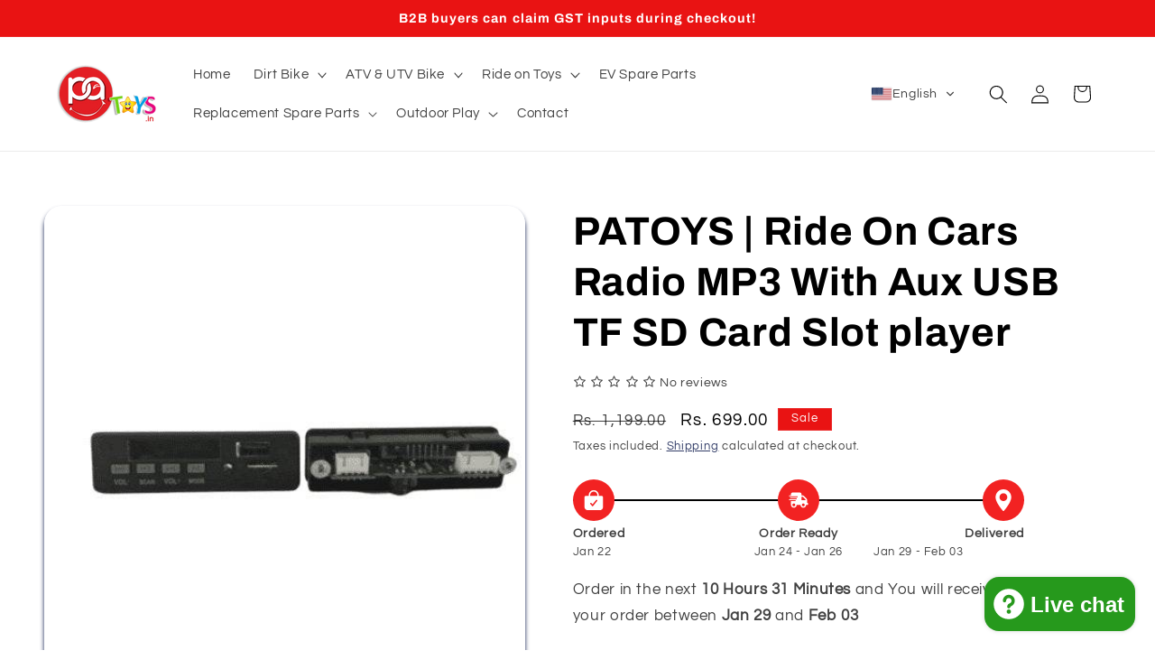

--- FILE ---
content_type: text/html; charset=utf-8
request_url: https://www.patoys.in/products/patoys-ride-on-cars-radio-mp3-with-aux-usb-tf-sd-card-slot-player
body_size: 68464
content:
<!doctype html>
<html class="js" lang="en">
  <head><meta charset="utf-8">
    <meta http-equiv="X-UA-Compatible" content="IE=edge">
    <meta name="viewport" content="width=device-width,initial-scale=1">
    <meta name="theme-color" content="">
    <link rel="canonical" href="https://www.patoys.in/products/patoys-ride-on-cars-radio-mp3-with-aux-usb-tf-sd-card-slot-player"><link rel="icon" type="image/png" href="//www.patoys.in/cdn/shop/files/android-chrome-192x192.png?crop=center&height=32&v=1722296374&width=32"><link rel="preconnect" href="https://fonts.shopifycdn.com" crossorigin><title>
      PATOYS | Ride On Cars Radio MP3 With Aux USB TF SD Card Slot player - PATOYS
</title>

    
      <meta name="description" content="Buy PATOYS | Ride On Cars Radio MP3 With Aux USB TF SD Card Slot player for only Replacement Media Player Consoles for Electric Ride On Cars, Motorbikes, Quads etc. Please check model compatibility below. If your model is not listed and the part does not match the part shown on the image, this is most likely not the part you are looking for. If you have questions, feel free to contact our customer service team using the contact form linked below. Please keep in mind that the compatibility listed below is not a guarantee, we have done our utmost to provide some guidance but given the varied suppliers out there it&#39;s almost impossible to give 100% accurate compatibility info. Having said that, this product might also work with other models out there which are not shown in our compatibility list! Part Number:107-536 Current Compatible Products BMW-S2017-V2 | BBH-5188 | Bmw Look Alike RANGER-POL-WHI | DK-F150RP | Ford Ranger Wildtrack - Police\n\nFRD-WILD-2019 | BBH-1388 | Ford ..">
    

    

<meta property="og:site_name" content="PATOYS">
<meta property="og:url" content="https://www.patoys.in/products/patoys-ride-on-cars-radio-mp3-with-aux-usb-tf-sd-card-slot-player">
<meta property="og:title" content="PATOYS | Ride On Cars Radio MP3 With Aux USB TF SD Card Slot player - PATOYS">
<meta property="og:type" content="product">
<meta property="og:description" content="Buy PATOYS | Ride On Cars Radio MP3 With Aux USB TF SD Card Slot player for only Replacement Media Player Consoles for Electric Ride On Cars, Motorbikes, Quads etc. Please check model compatibility below. If your model is not listed and the part does not match the part shown on the image, this is most likely not the part you are looking for. If you have questions, feel free to contact our customer service team using the contact form linked below. Please keep in mind that the compatibility listed below is not a guarantee, we have done our utmost to provide some guidance but given the varied suppliers out there it&#39;s almost impossible to give 100% accurate compatibility info. Having said that, this product might also work with other models out there which are not shown in our compatibility list! Part Number:107-536 Current Compatible Products BMW-S2017-V2 | BBH-5188 | Bmw Look Alike RANGER-POL-WHI | DK-F150RP | Ford Ranger Wildtrack - Police\n\nFRD-WILD-2019 | BBH-1388 | Ford .."><meta property="og:image" content="http://www.patoys.in/cdn/shop/files/patoys-ride-on-cars-radio-mp3-with-aux-usb-tf-sd-card-slot-player-914415.jpg?v=1742743172">
  <meta property="og:image:secure_url" content="https://www.patoys.in/cdn/shop/files/patoys-ride-on-cars-radio-mp3-with-aux-usb-tf-sd-card-slot-player-914415.jpg?v=1742743172">
  <meta property="og:image:width" content="500">
  <meta property="og:image:height" content="500"><meta property="og:price:amount" content="699.00">
  <meta property="og:price:currency" content="INR"><meta name="twitter:site" content="@patoys_"><meta name="twitter:card" content="summary_large_image">
<meta name="twitter:title" content="PATOYS | Ride On Cars Radio MP3 With Aux USB TF SD Card Slot player - PATOYS">
<meta name="twitter:description" content="Buy PATOYS | Ride On Cars Radio MP3 With Aux USB TF SD Card Slot player for only Replacement Media Player Consoles for Electric Ride On Cars, Motorbikes, Quads etc. Please check model compatibility below. If your model is not listed and the part does not match the part shown on the image, this is most likely not the part you are looking for. If you have questions, feel free to contact our customer service team using the contact form linked below. Please keep in mind that the compatibility listed below is not a guarantee, we have done our utmost to provide some guidance but given the varied suppliers out there it&#39;s almost impossible to give 100% accurate compatibility info. Having said that, this product might also work with other models out there which are not shown in our compatibility list! Part Number:107-536 Current Compatible Products BMW-S2017-V2 | BBH-5188 | Bmw Look Alike RANGER-POL-WHI | DK-F150RP | Ford Ranger Wildtrack - Police\n\nFRD-WILD-2019 | BBH-1388 | Ford ..">


    <script src="//www.patoys.in/cdn/shop/t/27/assets/constants.js?v=132983761750457495441754037629" defer="defer"></script>
    <script src="//www.patoys.in/cdn/shop/t/27/assets/pubsub.js?v=25310214064522200911754037630" defer="defer"></script>
    <script src="//www.patoys.in/cdn/shop/t/27/assets/global.js?v=7301445359237545521754037629" defer="defer"></script>
    <script src="//www.patoys.in/cdn/shop/t/27/assets/details-disclosure.js?v=13653116266235556501754037629" defer="defer"></script>
    <script src="//www.patoys.in/cdn/shop/t/27/assets/details-modal.js?v=25581673532751508451754037629" defer="defer"></script>
    <script src="//www.patoys.in/cdn/shop/t/27/assets/search-form.js?v=133129549252120666541754037631" defer="defer"></script><script src="//www.patoys.in/cdn/shop/t/27/assets/animations.js?v=88693664871331136111754037628" defer="defer"></script><script>window.performance && window.performance.mark && window.performance.mark('shopify.content_for_header.start');</script><meta id="shopify-digital-wallet" name="shopify-digital-wallet" content="/76569870654/digital_wallets/dialog">
<link rel="alternate" hreflang="x-default" href="https://www.patoys.in/products/patoys-ride-on-cars-radio-mp3-with-aux-usb-tf-sd-card-slot-player">
<link rel="alternate" hreflang="en" href="https://www.patoys.in/products/patoys-ride-on-cars-radio-mp3-with-aux-usb-tf-sd-card-slot-player">
<link rel="alternate" hreflang="hi" href="https://www.patoys.in/hi/products/patoys-ride-on-cars-radio-mp3-with-aux-usb-tf-sd-card-slot-player">
<link rel="alternate" hreflang="te" href="https://www.patoys.in/te/products/patoys-ride-on-cars-radio-mp3-with-aux-usb-tf-sd-card-slot-player">
<link rel="alternate" hreflang="ta" href="https://www.patoys.in/ta/products/patoys-ride-on-cars-radio-mp3-with-aux-usb-tf-sd-card-slot-player">
<link rel="alternate" hreflang="bn" href="https://www.patoys.in/bn/products/patoys-ride-on-cars-radio-mp3-with-aux-usb-tf-sd-card-slot-player">
<link rel="alternate" hreflang="gu" href="https://www.patoys.in/gu/products/patoys-ride-on-cars-radio-mp3-with-aux-usb-tf-sd-card-slot-player">
<link rel="alternate" hreflang="mr" href="https://www.patoys.in/mr/products/patoys-ride-on-cars-radio-mp3-with-aux-usb-tf-sd-card-slot-player">
<link rel="alternate" hreflang="kn" href="https://www.patoys.in/kn/products/patoys-ride-on-cars-radio-mp3-with-aux-usb-tf-sd-card-slot-player">
<link rel="alternate" hreflang="ml" href="https://www.patoys.in/ml/products/patoys-ride-on-cars-radio-mp3-with-aux-usb-tf-sd-card-slot-player">
<link rel="alternate" hreflang="ur" href="https://www.patoys.in/ur/products/patoys-ride-on-cars-radio-mp3-with-aux-usb-tf-sd-card-slot-player">
<link rel="alternate" hreflang="as" href="https://www.patoys.in/as/products/patoys-ride-on-cars-radio-mp3-with-aux-usb-tf-sd-card-slot-player">
<link rel="alternate" hreflang="ne" href="https://www.patoys.in/ne/products/patoys-ride-on-cars-radio-mp3-with-aux-usb-tf-sd-card-slot-player">
<link rel="alternate" type="application/json+oembed" href="https://www.patoys.in/products/patoys-ride-on-cars-radio-mp3-with-aux-usb-tf-sd-card-slot-player.oembed">
<script async="async" src="/checkouts/internal/preloads.js?locale=en-IN"></script>
<script id="shopify-features" type="application/json">{"accessToken":"3e42a2313f11393cc5094586226655a2","betas":["rich-media-storefront-analytics"],"domain":"www.patoys.in","predictiveSearch":true,"shopId":76569870654,"locale":"en"}</script>
<script>var Shopify = Shopify || {};
Shopify.shop = "a597a1.myshopify.com";
Shopify.locale = "en";
Shopify.currency = {"active":"INR","rate":"1.0"};
Shopify.country = "IN";
Shopify.theme = {"name":"FlexyPe \u003c\u003e Refresh","id":180863303998,"schema_name":"Refresh","schema_version":"15.4.0","theme_store_id":1567,"role":"main"};
Shopify.theme.handle = "null";
Shopify.theme.style = {"id":null,"handle":null};
Shopify.cdnHost = "www.patoys.in/cdn";
Shopify.routes = Shopify.routes || {};
Shopify.routes.root = "/";</script>
<script type="module">!function(o){(o.Shopify=o.Shopify||{}).modules=!0}(window);</script>
<script>!function(o){function n(){var o=[];function n(){o.push(Array.prototype.slice.apply(arguments))}return n.q=o,n}var t=o.Shopify=o.Shopify||{};t.loadFeatures=n(),t.autoloadFeatures=n()}(window);</script>
<script id="shop-js-analytics" type="application/json">{"pageType":"product"}</script>
<script defer="defer" async type="module" src="//www.patoys.in/cdn/shopifycloud/shop-js/modules/v2/client.init-shop-cart-sync_BT-GjEfc.en.esm.js"></script>
<script defer="defer" async type="module" src="//www.patoys.in/cdn/shopifycloud/shop-js/modules/v2/chunk.common_D58fp_Oc.esm.js"></script>
<script defer="defer" async type="module" src="//www.patoys.in/cdn/shopifycloud/shop-js/modules/v2/chunk.modal_xMitdFEc.esm.js"></script>
<script type="module">
  await import("//www.patoys.in/cdn/shopifycloud/shop-js/modules/v2/client.init-shop-cart-sync_BT-GjEfc.en.esm.js");
await import("//www.patoys.in/cdn/shopifycloud/shop-js/modules/v2/chunk.common_D58fp_Oc.esm.js");
await import("//www.patoys.in/cdn/shopifycloud/shop-js/modules/v2/chunk.modal_xMitdFEc.esm.js");

  window.Shopify.SignInWithShop?.initShopCartSync?.({"fedCMEnabled":true,"windoidEnabled":true});

</script>
<script>(function() {
  var isLoaded = false;
  function asyncLoad() {
    if (isLoaded) return;
    isLoaded = true;
    var urls = ["https:\/\/unify.smsgupshup.com\/WhatsApp\/Analytics\/widgets\/shopify\/live_whatsapp_chat\/load.php?shop=a597a1.myshopify.com","https:\/\/unify.smsgupshup.com\/WhatsApp\/Analytics\/widgets\/shopify\/live_whatsapp_chat\/load.php?shop=a597a1.myshopify.com","https:\/\/unify.smsgupshup.com\/WhatsApp\/Analytics\/widgets\/shopify\/live_whatsapp_chat\/load.php?shop=a597a1.myshopify.com","https:\/\/unify.smsgupshup.com\/WhatsApp\/Analytics\/widgets\/shopify\/live_whatsapp_chat\/load.php?shop=a597a1.myshopify.com","https:\/\/tracker.wigzopush.com\/shopify.js?orgtoken=3R2BG47UQqa83-OzOa4lTA\u0026shop=a597a1.myshopify.com"];
    for (var i = 0; i < urls.length; i++) {
      var s = document.createElement('script');
      s.type = 'text/javascript';
      s.async = true;
      s.src = urls[i];
      var x = document.getElementsByTagName('script')[0];
      x.parentNode.insertBefore(s, x);
    }
  };
  if(window.attachEvent) {
    window.attachEvent('onload', asyncLoad);
  } else {
    window.addEventListener('load', asyncLoad, false);
  }
})();</script>
<script id="__st">var __st={"a":76569870654,"offset":19800,"reqid":"2660e5f3-6586-4fb3-8040-7724f8487704-1769048922","pageurl":"www.patoys.in\/products\/patoys-ride-on-cars-radio-mp3-with-aux-usb-tf-sd-card-slot-player","u":"1a291dea9e3c","p":"product","rtyp":"product","rid":8339734692158};</script>
<script>window.ShopifyPaypalV4VisibilityTracking = true;</script>
<script id="form-persister">!function(){'use strict';const t='contact',e='new_comment',n=[[t,t],['blogs',e],['comments',e],[t,'customer']],o='password',r='form_key',c=['recaptcha-v3-token','g-recaptcha-response','h-captcha-response',o],s=()=>{try{return window.sessionStorage}catch{return}},i='__shopify_v',u=t=>t.elements[r],a=function(){const t=[...n].map((([t,e])=>`form[action*='/${t}']:not([data-nocaptcha='true']) input[name='form_type'][value='${e}']`)).join(',');var e;return e=t,()=>e?[...document.querySelectorAll(e)].map((t=>t.form)):[]}();function m(t){const e=u(t);a().includes(t)&&(!e||!e.value)&&function(t){try{if(!s())return;!function(t){const e=s();if(!e)return;const n=u(t);if(!n)return;const o=n.value;o&&e.removeItem(o)}(t);const e=Array.from(Array(32),(()=>Math.random().toString(36)[2])).join('');!function(t,e){u(t)||t.append(Object.assign(document.createElement('input'),{type:'hidden',name:r})),t.elements[r].value=e}(t,e),function(t,e){const n=s();if(!n)return;const r=[...t.querySelectorAll(`input[type='${o}']`)].map((({name:t})=>t)),u=[...c,...r],a={};for(const[o,c]of new FormData(t).entries())u.includes(o)||(a[o]=c);n.setItem(e,JSON.stringify({[i]:1,action:t.action,data:a}))}(t,e)}catch(e){console.error('failed to persist form',e)}}(t)}const f=t=>{if('true'===t.dataset.persistBound)return;const e=function(t,e){const n=function(t){return'function'==typeof t.submit?t.submit:HTMLFormElement.prototype.submit}(t).bind(t);return function(){let t;return()=>{t||(t=!0,(()=>{try{e(),n()}catch(t){(t=>{console.error('form submit failed',t)})(t)}})(),setTimeout((()=>t=!1),250))}}()}(t,(()=>{m(t)}));!function(t,e){if('function'==typeof t.submit&&'function'==typeof e)try{t.submit=e}catch{}}(t,e),t.addEventListener('submit',(t=>{t.preventDefault(),e()})),t.dataset.persistBound='true'};!function(){function t(t){const e=(t=>{const e=t.target;return e instanceof HTMLFormElement?e:e&&e.form})(t);e&&m(e)}document.addEventListener('submit',t),document.addEventListener('DOMContentLoaded',(()=>{const e=a();for(const t of e)f(t);var n;n=document.body,new window.MutationObserver((t=>{for(const e of t)if('childList'===e.type&&e.addedNodes.length)for(const t of e.addedNodes)1===t.nodeType&&'FORM'===t.tagName&&a().includes(t)&&f(t)})).observe(n,{childList:!0,subtree:!0,attributes:!1}),document.removeEventListener('submit',t)}))}()}();</script>
<script integrity="sha256-4kQ18oKyAcykRKYeNunJcIwy7WH5gtpwJnB7kiuLZ1E=" data-source-attribution="shopify.loadfeatures" defer="defer" src="//www.patoys.in/cdn/shopifycloud/storefront/assets/storefront/load_feature-a0a9edcb.js" crossorigin="anonymous"></script>
<script data-source-attribution="shopify.dynamic_checkout.dynamic.init">var Shopify=Shopify||{};Shopify.PaymentButton=Shopify.PaymentButton||{isStorefrontPortableWallets:!0,init:function(){window.Shopify.PaymentButton.init=function(){};var t=document.createElement("script");t.src="https://www.patoys.in/cdn/shopifycloud/portable-wallets/latest/portable-wallets.en.js",t.type="module",document.head.appendChild(t)}};
</script>
<script data-source-attribution="shopify.dynamic_checkout.buyer_consent">
  function portableWalletsHideBuyerConsent(e){var t=document.getElementById("shopify-buyer-consent"),n=document.getElementById("shopify-subscription-policy-button");t&&n&&(t.classList.add("hidden"),t.setAttribute("aria-hidden","true"),n.removeEventListener("click",e))}function portableWalletsShowBuyerConsent(e){var t=document.getElementById("shopify-buyer-consent"),n=document.getElementById("shopify-subscription-policy-button");t&&n&&(t.classList.remove("hidden"),t.removeAttribute("aria-hidden"),n.addEventListener("click",e))}window.Shopify?.PaymentButton&&(window.Shopify.PaymentButton.hideBuyerConsent=portableWalletsHideBuyerConsent,window.Shopify.PaymentButton.showBuyerConsent=portableWalletsShowBuyerConsent);
</script>
<script>
  function portableWalletsCleanup(e){e&&e.src&&console.error("Failed to load portable wallets script "+e.src);var t=document.querySelectorAll("shopify-accelerated-checkout .shopify-payment-button__skeleton, shopify-accelerated-checkout-cart .wallet-cart-button__skeleton"),e=document.getElementById("shopify-buyer-consent");for(let e=0;e<t.length;e++)t[e].remove();e&&e.remove()}function portableWalletsNotLoadedAsModule(e){e instanceof ErrorEvent&&"string"==typeof e.message&&e.message.includes("import.meta")&&"string"==typeof e.filename&&e.filename.includes("portable-wallets")&&(window.removeEventListener("error",portableWalletsNotLoadedAsModule),window.Shopify.PaymentButton.failedToLoad=e,"loading"===document.readyState?document.addEventListener("DOMContentLoaded",window.Shopify.PaymentButton.init):window.Shopify.PaymentButton.init())}window.addEventListener("error",portableWalletsNotLoadedAsModule);
</script>

<script type="module" src="https://www.patoys.in/cdn/shopifycloud/portable-wallets/latest/portable-wallets.en.js" onError="portableWalletsCleanup(this)" crossorigin="anonymous"></script>
<script nomodule>
  document.addEventListener("DOMContentLoaded", portableWalletsCleanup);
</script>

<script id='scb4127' type='text/javascript' async='' src='https://www.patoys.in/cdn/shopifycloud/privacy-banner/storefront-banner.js'></script><link id="shopify-accelerated-checkout-styles" rel="stylesheet" media="screen" href="https://www.patoys.in/cdn/shopifycloud/portable-wallets/latest/accelerated-checkout-backwards-compat.css" crossorigin="anonymous">
<style id="shopify-accelerated-checkout-cart">
        #shopify-buyer-consent {
  margin-top: 1em;
  display: inline-block;
  width: 100%;
}

#shopify-buyer-consent.hidden {
  display: none;
}

#shopify-subscription-policy-button {
  background: none;
  border: none;
  padding: 0;
  text-decoration: underline;
  font-size: inherit;
  cursor: pointer;
}

#shopify-subscription-policy-button::before {
  box-shadow: none;
}

      </style>
<script id="sections-script" data-sections="header" defer="defer" src="//www.patoys.in/cdn/shop/t/27/compiled_assets/scripts.js?v=8457"></script>
<script>window.performance && window.performance.mark && window.performance.mark('shopify.content_for_header.end');</script>


    <style data-shopify>
      @font-face {
  font-family: Questrial;
  font-weight: 400;
  font-style: normal;
  font-display: swap;
  src: url("//www.patoys.in/cdn/fonts/questrial/questrial_n4.66abac5d8209a647b4bf8089b0451928ef144c07.woff2") format("woff2"),
       url("//www.patoys.in/cdn/fonts/questrial/questrial_n4.e86c53e77682db9bf4b0ee2dd71f214dc16adda4.woff") format("woff");
}

      
      
      
      @font-face {
  font-family: Archivo;
  font-weight: 700;
  font-style: normal;
  font-display: swap;
  src: url("//www.patoys.in/cdn/fonts/archivo/archivo_n7.651b020b3543640c100112be6f1c1b8e816c7f13.woff2") format("woff2"),
       url("//www.patoys.in/cdn/fonts/archivo/archivo_n7.7e9106d320e6594976a7dcb57957f3e712e83c96.woff") format("woff");
}


      
        :root,
        .color-background-1 {
          --color-background: 255,255,255;
        
          --gradient-background: #ffffff;
        

        

        --color-foreground: 0,0,0;
        --color-background-contrast: 191,191,191;
        --color-shadow: 14,27,77;
        --color-button: 221,29,29;
        --color-button-text: 255,255,255;
        --color-secondary-button: 255,255,255;
        --color-secondary-button-text: 14,27,77;
        --color-link: 14,27,77;
        --color-badge-foreground: 0,0,0;
        --color-badge-background: 255,255,255;
        --color-badge-border: 0,0,0;
        --payment-terms-background-color: rgb(255 255 255);
      }
      
        
        .color-background-2 {
          --color-background: 255,255,255;
        
          --gradient-background: #ffffff;
        

        

        --color-foreground: 14,27,77;
        --color-background-contrast: 191,191,191;
        --color-shadow: 14,27,77;
        --color-button: 14,27,77;
        --color-button-text: 255,255,255;
        --color-secondary-button: 255,255,255;
        --color-secondary-button-text: 14,27,77;
        --color-link: 14,27,77;
        --color-badge-foreground: 14,27,77;
        --color-badge-background: 255,255,255;
        --color-badge-border: 14,27,77;
        --payment-terms-background-color: rgb(255 255 255);
      }
      
        
        .color-inverse {
          --color-background: 14,27,77;
        
          --gradient-background: #0e1b4d;
        

        

        --color-foreground: 255,255,255;
        --color-background-contrast: 18,35,99;
        --color-shadow: 14,27,77;
        --color-button: 255,255,255;
        --color-button-text: 14,27,77;
        --color-secondary-button: 14,27,77;
        --color-secondary-button-text: 255,255,255;
        --color-link: 255,255,255;
        --color-badge-foreground: 255,255,255;
        --color-badge-background: 14,27,77;
        --color-badge-border: 255,255,255;
        --payment-terms-background-color: rgb(14 27 77);
      }
      
        
        .color-accent-1 {
          --color-background: 233,19,19;
        
          --gradient-background: #e91313;
        

        

        --color-foreground: 255,255,255;
        --color-background-contrast: 115,9,9;
        --color-shadow: 233,19,19;
        --color-button: 255,255,255;
        --color-button-text: 233,19,19;
        --color-secondary-button: 233,19,19;
        --color-secondary-button-text: 255,255,255;
        --color-link: 255,255,255;
        --color-badge-foreground: 255,255,255;
        --color-badge-background: 233,19,19;
        --color-badge-border: 255,255,255;
        --payment-terms-background-color: rgb(233 19 19);
      }
      
        
        .color-accent-2 {
          --color-background: 233,19,19;
        
          --gradient-background: #e91313;
        

        

        --color-foreground: 255,255,255;
        --color-background-contrast: 115,9,9;
        --color-shadow: 14,27,77;
        --color-button: 255,255,255;
        --color-button-text: 14,27,77;
        --color-secondary-button: 233,19,19;
        --color-secondary-button-text: 255,255,255;
        --color-link: 255,255,255;
        --color-badge-foreground: 255,255,255;
        --color-badge-background: 233,19,19;
        --color-badge-border: 255,255,255;
        --payment-terms-background-color: rgb(233 19 19);
      }
      
        
        .color-scheme-95670ce7-a056-43d5-bc0d-ff786d740917 {
          --color-background: 255,255,255;
        
          --gradient-background: #ffffff;
        

        

        --color-foreground: 14,27,77;
        --color-background-contrast: 191,191,191;
        --color-shadow: 14,27,77;
        --color-button: 221,29,29;
        --color-button-text: 255,255,255;
        --color-secondary-button: 255,255,255;
        --color-secondary-button-text: 14,27,77;
        --color-link: 14,27,77;
        --color-badge-foreground: 14,27,77;
        --color-badge-background: 255,255,255;
        --color-badge-border: 14,27,77;
        --payment-terms-background-color: rgb(255 255 255);
      }
      

      body, .color-background-1, .color-background-2, .color-inverse, .color-accent-1, .color-accent-2, .color-scheme-95670ce7-a056-43d5-bc0d-ff786d740917 {
        color: rgba(var(--color-foreground), 0.75);
        background-color: rgb(var(--color-background));
      }

      :root {
        --font-body-family: Questrial, sans-serif;
        --font-body-style: normal;
        --font-body-weight: 400;
        --font-body-weight-bold: 700;

        --font-heading-family: Archivo, sans-serif;
        --font-heading-style: normal;
        --font-heading-weight: 700;

        --font-body-scale: 1.05;
        --font-heading-scale: 1.0476190476190477;

        --media-padding: px;
        --media-border-opacity: 0.1;
        --media-border-width: 0px;
        --media-radius: 20px;
        --media-shadow-opacity: 1.0;
        --media-shadow-horizontal-offset: 0px;
        --media-shadow-vertical-offset: 4px;
        --media-shadow-blur-radius: 5px;
        --media-shadow-visible: 1;

        --page-width: 120rem;
        --page-width-margin: 0rem;

        --product-card-image-padding: 1.6rem;
        --product-card-corner-radius: 1.8rem;
        --product-card-text-alignment: center;
        --product-card-border-width: 0.1rem;
        --product-card-border-opacity: 1.0;
        --product-card-shadow-opacity: 0.2;
        --product-card-shadow-visible: 1;
        --product-card-shadow-horizontal-offset: 0.4rem;
        --product-card-shadow-vertical-offset: 0.4rem;
        --product-card-shadow-blur-radius: 0.5rem;

        --collection-card-image-padding: 1.6rem;
        --collection-card-corner-radius: 1.8rem;
        --collection-card-text-alignment: center;
        --collection-card-border-width: 0.1rem;
        --collection-card-border-opacity: 1.0;
        --collection-card-shadow-opacity: 0.0;
        --collection-card-shadow-visible: 0;
        --collection-card-shadow-horizontal-offset: 0.0rem;
        --collection-card-shadow-vertical-offset: 0.4rem;
        --collection-card-shadow-blur-radius: 0.5rem;

        --blog-card-image-padding: 1.6rem;
        --blog-card-corner-radius: 1.8rem;
        --blog-card-text-alignment: left;
        --blog-card-border-width: 0.1rem;
        --blog-card-border-opacity: 1.0;
        --blog-card-shadow-opacity: 0.0;
        --blog-card-shadow-visible: 0;
        --blog-card-shadow-horizontal-offset: 0.0rem;
        --blog-card-shadow-vertical-offset: 0.4rem;
        --blog-card-shadow-blur-radius: 0.5rem;

        --badge-corner-radius: 0.0rem;

        --popup-border-width: 1px;
        --popup-border-opacity: 0.1;
        --popup-corner-radius: 18px;
        --popup-shadow-opacity: 0.0;
        --popup-shadow-horizontal-offset: 0px;
        --popup-shadow-vertical-offset: 4px;
        --popup-shadow-blur-radius: 5px;

        --drawer-border-width: 0px;
        --drawer-border-opacity: 0.1;
        --drawer-shadow-opacity: 0.0;
        --drawer-shadow-horizontal-offset: 0px;
        --drawer-shadow-vertical-offset: 4px;
        --drawer-shadow-blur-radius: 5px;

        --spacing-sections-desktop: 0px;
        --spacing-sections-mobile: 0px;

        --grid-desktop-vertical-spacing: 28px;
        --grid-desktop-horizontal-spacing: 28px;
        --grid-mobile-vertical-spacing: 14px;
        --grid-mobile-horizontal-spacing: 14px;

        --text-boxes-border-opacity: 0.1;
        --text-boxes-border-width: 0px;
        --text-boxes-radius: 20px;
        --text-boxes-shadow-opacity: 0.0;
        --text-boxes-shadow-visible: 0;
        --text-boxes-shadow-horizontal-offset: 0px;
        --text-boxes-shadow-vertical-offset: 4px;
        --text-boxes-shadow-blur-radius: 5px;

        --buttons-radius: 40px;
        --buttons-radius-outset: 41px;
        --buttons-border-width: 1px;
        --buttons-border-opacity: 1.0;
        --buttons-shadow-opacity: 0.8;
        --buttons-shadow-visible: 1;
        --buttons-shadow-horizontal-offset: 0px;
        --buttons-shadow-vertical-offset: 4px;
        --buttons-shadow-blur-radius: 5px;
        --buttons-border-offset: 0.3px;

        --inputs-radius: 26px;
        --inputs-border-width: 1px;
        --inputs-border-opacity: 0.55;
        --inputs-shadow-opacity: 0.0;
        --inputs-shadow-horizontal-offset: 0px;
        --inputs-margin-offset: 0px;
        --inputs-shadow-vertical-offset: 2px;
        --inputs-shadow-blur-radius: 5px;
        --inputs-radius-outset: 27px;

        --variant-pills-radius: 40px;
        --variant-pills-border-width: 1px;
        --variant-pills-border-opacity: 0.55;
        --variant-pills-shadow-opacity: 0.25;
        --variant-pills-shadow-horizontal-offset: 0px;
        --variant-pills-shadow-vertical-offset: 4px;
        --variant-pills-shadow-blur-radius: 5px;
      }

      *,
      *::before,
      *::after {
        box-sizing: inherit;
      }

      html {
        box-sizing: border-box;
        font-size: calc(var(--font-body-scale) * 62.5%);
        height: 100%;
      }

      body {
        display: grid;
        grid-template-rows: auto auto 1fr auto;
        grid-template-columns: 100%;
        min-height: 100%;
        margin: 0;
        font-size: 1.5rem;
        letter-spacing: 0.06rem;
        line-height: calc(1 + 0.8 / var(--font-body-scale));
        font-family: var(--font-body-family);
        font-style: var(--font-body-style);
        font-weight: var(--font-body-weight);
      }

      @media screen and (min-width: 750px) {
        body {
          font-size: 1.6rem;
        }
      }
    </style>

    <link href="//www.patoys.in/cdn/shop/t/27/assets/base.css?v=159841507637079171801754037629" rel="stylesheet" type="text/css" media="all" />
    <link rel="stylesheet" href="//www.patoys.in/cdn/shop/t/27/assets/component-cart-items.css?v=13033300910818915211754037629" media="print" onload="this.media='all'">
      <link rel="preload" as="font" href="//www.patoys.in/cdn/fonts/questrial/questrial_n4.66abac5d8209a647b4bf8089b0451928ef144c07.woff2" type="font/woff2" crossorigin>
      

      <link rel="preload" as="font" href="//www.patoys.in/cdn/fonts/archivo/archivo_n7.651b020b3543640c100112be6f1c1b8e816c7f13.woff2" type="font/woff2" crossorigin>
      
<link href="//www.patoys.in/cdn/shop/t/27/assets/component-localization-form.css?v=170315343355214948141754037629" rel="stylesheet" type="text/css" media="all" />
      <script src="//www.patoys.in/cdn/shop/t/27/assets/localization-form.js?v=144176611646395275351754037630" defer="defer"></script><link
        rel="stylesheet"
        href="//www.patoys.in/cdn/shop/t/27/assets/component-predictive-search.css?v=118923337488134913561754037629"
        media="print"
        onload="this.media='all'"
      ><script>
      if (Shopify.designMode) {
        document.documentElement.classList.add('shopify-design-mode');
      }
    </script>


    <!-- FlexyPe -->
    <script src="https://static.flexype.in/scripts/flexype-v2.min.js" type="module" defer></script>
    <!-- FlexyPe -->


    
  <!-- BEGIN app block: shopify://apps/transtore/blocks/switcher_embed_block/afeffe82-e563-4f78-90f4-f1e3d96286c3 --><script>
    (function(){
        function logChangesTS(mutations, observer) {
            let evaluateTS = document.evaluate('//*[text()[contains(.,"trans-money")]]',document,null,XPathResult.ORDERED_NODE_SNAPSHOT_TYPE,null);
            for (let iTS = 0; iTS < evaluateTS.snapshotLength; iTS++) {
                let elTS = evaluateTS.snapshotItem(iTS);
                let innerHtmlTS = elTS?.innerHTML ? elTS.innerHTML : "";
                if(innerHtmlTS && !["SCRIPT", "LINK", "STYLE", "NOSCRIPT"].includes(elTS.nodeName)){
                    elTS.innerHTML = innerHtmlTS.replaceAll("&lt;", "<").replaceAll("&gt;", ">");
                }
            }
        }
        const observerTS = new MutationObserver(logChangesTS);
        observerTS.observe(document.documentElement, { subtree : true, childList: true });
    })();

    window._transtoreStore = {
        ...(window._transtoreStore || {}),
        pageType: "product",
        cartType: 'page',
        currenciesEnabled: [],
        currency: {
            code: 'INR',
            symbol: '₹',
            name: 'Indian Rupee',
            active: 'INR',
            rate: ''
        },
        product: {
            id: '8339734692158',
        },
        moneyWithCurrencyFormat: "Rs. {{amount}}",
        moneyFormat: "Rs. {{amount}}",
        currencyCodeEnabled: 'true',
        shop: "www.patoys.in",
        locale: "en",
        country: "IN",
        designMode: false,
        theme: {},
        cdnHost: "",
        routes: { "root": "/" },
        market: {
            id: "57464881470",
            handle: "in"
        },
        enabledLocales: [{"shop_locale":{"locale":"en","enabled":true,"primary":true,"published":true}},{"shop_locale":{"locale":"hi","enabled":true,"primary":false,"published":true}},{"shop_locale":{"locale":"te","enabled":true,"primary":false,"published":true}},{"shop_locale":{"locale":"ta","enabled":true,"primary":false,"published":true}},{"shop_locale":{"locale":"bn","enabled":true,"primary":false,"published":true}},{"shop_locale":{"locale":"gu","enabled":true,"primary":false,"published":true}},{"shop_locale":{"locale":"mr","enabled":true,"primary":false,"published":true}},{"shop_locale":{"locale":"kn","enabled":true,"primary":false,"published":true}},{"shop_locale":{"locale":"ml","enabled":true,"primary":false,"published":true}},{"shop_locale":{"locale":"ur","enabled":true,"primary":false,"published":true}},{"shop_locale":{"locale":"as","enabled":true,"primary":false,"published":true}},{"shop_locale":{"locale":"ne","enabled":true,"primary":false,"published":true}}],
    };
    
        _transtoreStore.currenciesEnabled.push("INR");
    
</script>

<!-- END app block --><!-- BEGIN app block: shopify://apps/proviews-product-reviews-q-a/blocks/core-snippet/12149a28-b683-4ed7-84d2-9d5b9721e861 --><script data-cfasync='false' id='prorw_settings_script' > var prorwJsLodeCalled = 0; window.prorwSettings = { "pagination": "10", "is_country_name_active": "1", "is_flag_active": "1", "verified_badge_placement": "left-of-reviewer-name", "metafields_version": "v-1758276396", "reply_name": "a597a1.myshopify.com", "is_mysql": "1", "shop_domain_prefix": "a597a1", "footer": "1", "autopublish": "2", "autopublish_minimum_rating": "4", "autopublish_question": "1", "review_dates": "0", "review_date_options": "", "ask_questions": "0", "widget_reviewer_name_as_initial": "", "custome_icon_format": "all_initials", "disable_web_reviews": "0", "widget_title": "Product Reviews", "widget_open_review_form_title": "Write a review", "widget_open_form_text": "Write a review", "widget_review_sort_by_title": "Sort By:", "is_active_review_recommend_product_text": "Do you recommend this product?", "is_active_review_recommend_product_yes_label": "Yes", "is_active_review_recommend_product_no_label": "No", "widget_review_vote_helpful_message": "Was this review helpful?", "widget_question_vote_helpful_message": "Was this question helpful?", "widget_question_sort_by_title": "Sort By:", "widget_review_tab_title": "Reviews", "widget_question_tab_title": "Questions", "widget_open_question_form_title": "Ask A Question", "widget_close_form_text": "Cancel", "widget_open_question_form_text": "Ask a Question", "widget_close_question_form_text": "Cancel", "widget_refresh_page_text": "Refresh page", "widget_summary_text": "Based on [!number_of_reviews!] review(s)", "widget_no_review_text": "No reviews yet", "widget_name_field_text": "Name", "widget_verified_name_field_text": "Verified Name (public)", "widget_name_placeholder_text": "Enter your name (public)", "widget_required_field_error_text": "This field is required.", "widget_review_title_field_error_text": "This field is required.", "widget_email_field_text": "Email", "widget_verified_email_field_text": "Verified Email (private, can''t change)", "widget_email_placeholder_text": "Enter your email (private)", "widget_email_field_error_text": "Please enter a valid email address.", "widget_rating_field_text": "Rating", "widget_rating_field_error_text": "This field is required", "widget_review_title_field_text": "Review Title", "widget_review_title_placeholder_text": "Give your review a title", "widget_review_body_field_text": "Review", "widget_review_body_placeholder_text": "Write your comments here", "widget_review_body_error_text": "This field is required", "widget_pictures_field_text": "Picture", "widget_submit_review_text": "Submit Review", "widget_submit_verified_review_text": "Submit Verified Review", "widget_submit_success_msg_with_auto_publish": "Thank you for submitting your review! Please refresh the page in a few moments to see your review.", "widget_submit_success_msg_no_auto_publish": "Thank you for submitting your review! Your review will be published as soon as it is approved by the shop administrator.", "question_success_message": "Thank you for submitting your question! Your question will be published as soon as it is approved by the shop admin.", "widget_show_default_reviews_out_of_total_text": "Showing [!n_reviews_shown!] out of [!n_reviews!] reviews.", "widget_show_all_link_text": "Show all", "widget_show_less_link_text": "Show less", "widget_author_said_text": "[!reviewer_name!] said:", "widget_days_text": "[!n!] days ago", "widget_weeks_text": "[!n!] week(s) ago", "widget_months_text": "[!n!] month(s) ago", "widget_years_text": "[!n!] year(s) ago", "widget_yesterday_text": "Yesterday", "widget_today_text": "Today", "widget_replied_text": "[!shop_name!] replied:", "widget_read_more_text": "Read more", "widget_rating_filter_color": "#fbcd0a", "widget_rating_filter_see_all_text": "See all reviews", "widget_sorting_most_recent_text": "Most Recent", "widget_sorting_highest_rating_text": "Highest Rating", "widget_sorting_lowest_rating_text": "Lowest Rating", "widget_sorting_with_pictures_text": "With Pictures", "widget_star_color": "#ffa500", "verified_badge_text": "Verified", "verified_badge_bg_color": "", "verified_badge_text_color": "", "widget_review_max_height": "0", "widget_hide_border": "0", "all_reviews_include_out_of_store_products": "false", "all_reviews_out_of_store_text": "(out of store)", "all_reviews_pagination": "100", "all_reviews_product_name_prefix_text": "about", "enable_review_pictures": "1", "widget_theme": "default", "badge_no_review_text": "No reviews", "badge_n_reviews_text": "[!n!] review(s)", "badge_star_color": "#ffa500", "hide_badge_preview_if_no_reviews": "0", "badge_hide_text": "0", "enforce_center_preview_badge": "0", "hide_answers": "false", "is_active_review_votes": "1", "review_votes_success_message": "Thank you for submitting your vote", "review_votes_error_message": "You have already submitted your vote", "review_social_media_share": "1", "review_social_media_facebook": "1", "review_social_media_twitter": "1", "review_social_media_linkedin": "1", "review_social_media_pinterest": "1", "prorw_review_read_more_color": "#212f96", "container_max_width": "", "is_active_questions_votes": "1", "questions_votes_success_message": "Thank you for submitting your vote", "questions_votes_error_message": "You have already submitted your vote", "review_pictures_max_width": "75", "questions_social_media_share": "1", "questions_social_media_facebook": "1", "questions_social_media_twitter": "1", "questions_social_media_linkedin": "1", "questions_social_media_pinterest": "1", "error_message_color": "#9c1f1f", "success_message_color": "#348234", "response_message_time": "60", "max_image_size": "5", "max_video_size": "25", "max_image_item": "5", "max_video_item": "1", "widget_themes_id": "1", "is_active_widget_popup_call": "0", "is_all_active_widget_popup_call": "0", "widget_question_name_field_text": "Name", "widget_question_email_field_text": "Email", "widget_question_body_field_text": "Question", "widget_question_name_placeholder_text": "Enter your Name", "widget_question_email_placeholder_text": "name@example.com", "widget_question_body_placeholder_text": "Write your question here", "widget_question_name_field_error_text": "The field is required", "widget_question_email_field_error_text": "The field is required", "widget_question_body_error_text": "The field is required", "widget_submit_question_text": "Submit Question", "widget_question_close_form_text": "Cancel", "load_more_button_text": "Show More Reviews", "reviews_carousel_title": "What Our Customers Say", "reviews_carousel_limit": "12", "reviews_carousel_visible_limit": "3", "enable_rewards": "1", "enable_reviews": "1", "enable_ask_question": "1", "is_reviews_carousel_active": "1", "is_reviews_carousel_autoplay_active": "1", "is_preview_badge_active": "1", "is_all_reviews_list_active": "1", "is_all_site_reviews_list_active": "0", "is_product_page_active": "1", "is_verified_reviews_badge_active": "0", "is_review_sort_by_active": "1", "is_review_sort_by_with_photos_active": "1", "is_review_sort_by_recent_active": "1", "is_review_sort_by_highest_rating_active": "1", "is_review_sort_by_lowest_rating_active": "1", "is_review_sort_by_most_votes_active": "1", "is_review_sort_by_least_votes_active": "1", "is_ai_review_summary_active": "0", "is_question_sort_by_active": "1", "is_question_sort_by_recent_active": "1", "is_question_sort_by_most_votes_active": "1", "is_question_sort_by_least_votes_active": "1", "review_sort_by_label_with_photos_active": "With Attachments", "review_sort_by_label_recent_active": "Most Recent", "review_sort_by_label_highest_rating_active": "Highest Rating", "review_sort_by_label_lowest_rating_active": "Lowest Rating", "review_sort_by_label_most_votes_active": "Most Votes", "review_sort_by_label_least_votes_active": "Least Votes", "question_sort_by_label_recent_active": "Most Recent", "question_sort_by_label_most_votes_active": "Most Votes", "question_sort_by_label_least_votes_active": "Least Votes", "widget_no_question_text": "Ask your Question about this item", "widget_be_first_review_text": "Be the first to review this item", "reviews_error_message": "Sorry, something went wrong. Please try again after sometime.", "question_error_message": "Sorry, something went wrong. Please try again after sometime.", "theme_colour": "#6c8de2", "custome_icon_format": "all_initials", "custome_icon_format_custom_color": "#323133", "custome_icon_format_random_color": "", "custome_icon_format_random_luminosity": "", "default_form_rating": "5", "default_review_sort_by": "", "widget_form_attachments_title": "Select Files to Upload Photo & Video", "widget_form_attachments_message": "[!n_number_photos!] Photos of each upto [!n_size_photos!]MB and [!n_number_video!] video upto [!n_size_video!]MB", "enable_site_review": "1", "is_active_inappropriate": "1", "inappropriate_text": "Report as inappropriate", "inappropriate_success_text": "This review has been reported", "is_site_reviews_carousel_autoplay_active": "0", "is_site_reviews_carousel_active": "0", "site_reviews_carousel_title": "Shop Reviews", "site_reviews_carousel_limit": "2", "site_reviews_carousel_visible_limit": "2", "is_active_tabindex": "0", "question_badge_hide_text": "0", "badge_no_question_text": "No question", "badge_n_question_text": "[!n!] question(s)", "hide_badge_preview_if_no_question": "0", "is_question_preview_badge_active": "0", "question_validate_form_focus": "0", "review_validate_form_focus": "0", "is_reviews_drawer_active": "0", "is_site_review_drawer_active": "0", "drawer_theme": "classic", "drawer_side": "left", "drawer_visibility": "desktop,mobile", "cta_text": "", "cta_url": "", "is_reviews_popup_active": "0", "popup_theme": "vertical", "popup_position": "left", "popup_visibility": "desktop,mobile", "prorw_moblie_window_width": "992", "is_not_sticky": "0", "drawer_theme_title": "Reviews", "drawer_notification_title": "What Our Customers Say", "title_character_limit": "200", "body_character_limit": "2000", "name_character_limit": "50", "email_character_limit": "100", "custom_forms_textbox_character_limit": "100", "custom_forms_textarea_character_limit": "500", "widget_form_anonymous_review_text": "Would you like to share anonymous review ?", "is_enable_anonymous_reviewer" : "1", "show_all_reviews" : "0" }; </script><script data-cfasync="false" > window.prorwCustomize =[];</script>

<link rel="dns-prefetch" href="https://cdn.simprosysapps.com">
<link rel="dns-prefetch" href="https://spr.simprosysapps.com">
<style class="prorw-temp-hide-style">.prorw-widg, .prorw-revi-badge{ display: block !important }</style>
<script type="text/javascript">
var iscssURL = '0';
var isTVActive = '1';
var widgetID= '1';
window.prorwCoreSnippet = 1;
var prorwJsLodeCalled   = 0;

window.prorwIsScriptTags = 0;
var prorwIsScriptTags = 0;


var assets_version          = "v-1758276427";
var query_string_date_tiem  = "v-1758276427";
var query_string_date_tiem  = "v-1758276427";
var shop_domain             = "a597a1";
var prorw_javascript_v2_url = "a597a1-prorw.js";
var prorw_ti = 0;

        
    var prorw_tt = setInterval(function () {
        var prorw_crcd = document.getElementById("prorw_core_reviews_container_data");
        if (prorw_ti >= 20 || prorw_crcd ) {            
          if(prorw_crcd) {            
              prorw_crcd.classList.add("prorw-revi-widg");
              prorw_crcd.innerHTML = `      <!-- BEGIN app snippet: proviews_widget --><div prorw-data-type="extensions" style="display:none" id="prorw_reviews_container_data" class="prorw-container prorw-extensions-container prorw-wide-container prorw__reviews-container prorw_reviews_container_data " >  <!-- Proviews Widget Start -->  <div aria-hidden="true" class="prorw-hide prorw_current_product_info" type="hidden" id="prorw_current_product_info" data-prorw-shop-name="PATOYS" data-prorw-product-url="https://www.patoys.in/products/patoys-ride-on-cars-radio-mp3-with-aux-usb-tf-sd-card-slot-player" data-prorw-product-title="PATOYS | Ride On Cars Radio MP3 With Aux USB TF SD Card Slot player" data-prorw-product-type="Music Player" data-prorw-product-id="8339734692158" name="prorw_current_product_info" ></div>  <h2 class="prorw-heading prorw_reviews_widget_title" id= "prorw_reviews_widget_title">Customer Reviews</h2>  <div aria-hidden="true" class="prorw-messages">    <div aria-hidden="true" class="prorw-thank-you">      <h3 aria-hidden="true" class="prorw_user_reply_message" id="prorw_user_reply_message">Thank you for submitting your review</h3>    </div>  </div>  <div id="prorw_review_summary" class="prorw-summary-header prorw_review_summary">    <div id="prorw_review_summary_calculation_review" class="prorw_review_summary_calculation_review prorw_review_summary_calculation_bar"></div>    <div id="prorw_review_summary_actions" class="prorw-summary-actions prorw_review_summary_actions">      <div class="prorw-review-header-images-actions prorw_review_summary_actions_filters" id="prorw_review_summary_actions_filters"></div>      <div class="prorw-button-header-actions prorw_review_summary_actions_buttons" id="prorw_review_summary_actions_buttons">        <button type="button" class="prorw-summary-actions-newreview prorw_review_summary_action_write_review" id="prorw_review_summary_action_write_review">Write a Review</button>        <button type="button" class="prorw-summary-actions-newquestion prorw_review_summary_action_write_question" id="prorw_review_summary_action_write_question" style="">Ask a Question</button>      </div>    </div>  </div>    <div id="prorw_content" class="prorw_content prorw-content">     <div id="prorw_tabmenu_container" class="prorw_tabmenu_container prorw-tabmenu-container">      <ul id="prorw_tabs_menu" class="prorw_tabs_menu prorw-tabs-menu" data-prorw-default-tab="prorw_reviews_tab" >        <li tabindex="0" class="prorw_reviews_tab prorw-tabs-menu-links active" data-prorw-content="prorw_reviews_container" id="prorw_reviews_tab" data-type="reviews" data-count=" 0  " >          <a role="button" class="prorw-a-tab prorw_a_questions_tab" aria-label="Reviews  0 ">Reviews</a>        </li>        <li tabindex="0" class="prorw-tabs-menu-links prorw_questions_tab" data-prorw-content="prorw_questions_container" id="prorw_questions_tab" data-type="questions" style="" data-count=" 0 " data-new-tab="">          <a role="button" class="prorw-a-tab prorw_a_questions_tab" aria-label="Questions  0 ">Questions</a>        </li>      </ul>    </div>    <div id="prorw_reviews_container" class="prorw_reviews_container prorw-tab-content" >      <div id="prorw_reviews_content" class="prorw_reviews_content prorw-reviews-content-tab" data-count=" 0 ">        <div class="prorw-rating-filter">          <div class="prorw-other-option-reviews-activity-top prorw_other_option_reviews_activity_top" id="prorw_other_option_reviews_activity_top"></div>          <div class="prorw-dropdown prorw__select_option_sort_reviews" id="prorw__select_option_sort_reviews">            <span aria-hidden="true" class="prorw_sort_reviews">Sort by:</span>          </div>          <div class="prorw-other-option-reviews-activity-bottom prorw_other_option_reviews_activity_bottom" id="prorw_other_option_reviews_activity_bottom"></div>        </div>        <div class="prorw-review-form-tab" style="display:none;">          <form action="javascript:void(0);" method="post" name="prorw_review_form" id="prorw_review_form" class="prorw_review_form prorw-form" enctype="multipart/form-data">            <input class="prorw-hide prorw_current_product_info_review" type="hidden" id="prorw_current_product_info_review" data-prorw-shop-name="PATOYS" data-prorw-product-url="https://www.patoys.in/products/patoys-ride-on-cars-radio-mp3-with-aux-usb-tf-sd-card-slot-player" data-prorw-product-title="PATOYS | Ride On Cars Radio MP3 With Aux USB TF SD Card Slot player" data-prorw-product-type="Music Player" data-prorw-product-id="8339734692158" data-average-ratings="0" data-count=" 0 " data-main-count=" 0 " name="prorw_current_product_info_review" >            <h4 id="prorw_review_form_title" class="prorw_review_form_title prorw-form-title">Write a Review</h4>            <div class="prorw-form-wrap">              <div class="prorw-form-row">                <label id="prorw_reviewer_name_label" for="prorw_reviewer_name" class="prorw_reviewer_name_label prorw-field-label">Name</label>                <input maxlength="{!! $name_character_limit !!}" id="prorw_reviewer_name" class="prorw_reviewer_name prorw-text-field" type="text" name="prorw_reviewer_name" data-validate-field="prorw_reviewer_name" placeholder="Enter Your Name" >              </div>              <div class="prorw-form-row prorw-half-row">                <label id="prorw_reviewer_email_label" for="prorw_reviewer_email" class="prorw-field-label prorw-email-label prorw_reviewer_email_label">Email</label>                <input maxlength="{!! $email_character_limit !!}" class="prorw-text-field prorw-emial-feald prorw_reviewer_email" id="prorw_reviewer_email" type="email" name="prorw_reviewer_email" data-validate-field="prorw_reviewer_email" placeholder="name@example.com" >              </div>              <div class="prorw-rating-row">                <label id="prorw_reviewer_rating_label" class="prorw-field-label">Rating</label>                <div id="prorw_rating_stars">                  <div class="prorw-rating-group">                    <label role="button" tabindex="0" aria-label="One star" class="prorw_rating__label rating__label" for="prorw_rating_1"><i class="rating__icon prorw-rating__icon--star rating__icon--star prorw-icon prorw-fa-star"></i></label>                    <input aria-hidden="true" class="prorw_rating__input prorw_rating_1" name="prorw_reviewer_rating" id="prorw_rating_1" value="1" type="radio" data-validate-field="prorw_reviewer_rating">                    <label role="button" tabindex="0" aria-label="Two star" class="prorw_rating__label rating__label" for="prorw_rating_2"><i class="rating__icon prorw-rating__icon--star rating__icon--star prorw-icon prorw-fa-star"></i></label>                    <input aria-hidden="true" class="prorw_rating__input prorw_rating_2" name="prorw_reviewer_rating" id="prorw_rating_2" value="2" type="radio" data-validate-field="prorw_reviewer_rating">                    <label role="button" tabindex="0" aria-label="Three star" class="prorw_rating__label rating__label" for="prorw_rating_3"><i class="rating__icon prorw-rating__icon--star rating__icon--star prorw-icon prorw-fa-star"></i></label>                    <input aria-hidden="true" class="prorw_rating__input prorw_rating_3" name="prorw_reviewer_rating" id="prorw_rating_3" value="3" type="radio" data-validate-field="prorw_reviewer_rating">                    <label role="button" tabindex="0" aria-label="Four star" class="prorw_rating__label rating__label" for="prorw_rating_4"><i class="rating__icon prorw-rating__icon--star rating__icon--star prorw-icon prorw-fa-star"></i></label>                    <input aria-hidden="true" class="prorw_rating__input prorw_rating_4" name="prorw_reviewer_rating" id="prorw_rating_4" value="4" type="radio" data-validate-field="prorw_reviewer_rating">                    <label role="button" tabindex="0" aria-label="Five star" class="prorw_rating__label rating__label" for="prorw_rating_5"><i class="rating__icon prorw-rating__icon--star rating__icon--star prorw-icon prorw-fa-star"></i></label>                    <input aria-hidden="true" class="prorw_rating__input prorw_rating_5" name="prorw_reviewer_rating" id="prorw_rating_5" value="5" type="radio" data-validate-field="prorw_reviewer_rating">                  </div>                </div>              </div>              <div class="prorw-form-col">                <label id="prorw_review_title_label" for="prorw_review_title" class="prorw_review_title_label prorw-field-label">Title of Review</label>                <input maxlength="200" class="prorw-text-field prorw-title-field prorw_review_title" id="prorw_review_title" type="text" name="prorw_review_title" data-validate-field="prorw_review_title" placeholder="Give your review a Title" >              </div>              <div class="prorw-form-col">                <label id="prorw_review_body_label" for="prorw_review_body" class="prorw_review_body_label prorw-field-label">How was your overall experience?</label>                <textarea maxlength="2000" class="prorw-textarea prorw_review_body" id="prorw_review_body" name="prorw_review_body" rows="3" data-validate-field="prorw_review_body" placeholder="Write your Review here"></textarea>              </div>              <div class="prorw-reviews-custom-fields prorw_reviews_custom_fields" id="prorw_reviews_custom_fields">                            </div>              <div class="prorw-radio-row prorw-bar"> <span id="prorw_review_recommend_product_label" class="prorw_review_recommend_product_label prorw-recommend-label">Do you recommend this product?</span>                <label class="prorw-radio-label prorw-recommend-yes">                  <input aria-label="Yes" class="prorw-input-radio" type="radio" name="prorw_review_recommend_product" value="true">                  <span aria-hidden="true" class="prorw_review_recommend_product_label_yes" id="prorw_review_recommend_product_label_yes">Yes</span>                </label>                <label class="prorw-radio-label prorw-recommend-no">                  <input aria-label="No" class="prorw-input-radio" type="radio" name="prorw_review_recommend_product" value="false">                  <span aria-hidden="true" class="prorw_review_recommend_product_label_no" id="prorw_review_recommend_product_label_no">No</span>                </label>              </div>              <div class="prorw-avatar-upload prorw_pictures_upload" id= "prorw_pictures_upload" >                  <div id="prorw_pictures_input" class="prorw_pictures_input prorw-avatar-edit">                      <input aria-label="Press enter key to upload attachments. Maximum 5 photos of each up to 5MB and 1 video up to 25MB" type="file" id="prorw_pictures" class="prorw_pictures" data-validate-field="pictures" name= "prorw_pictures" multiple accept=".jpeg, .jpg, .png, .bmp, .gif, .mp4, .avi, .m4v, .m4p, .flv, .mkv, .mov, .webm, .wmv, .avchd, .ogv, .ogg" />                      <label aria-hidden="true" class="prorw_pictures_label" id="prorw_pictures_label" for="prorw_pictures">                        <span aria-hidden="true" class="prorw_visually-hidden">Upload Picture</span>                      </label>                  </div>                  <div id="prorw_pictures_preview" class="prorw_pictures_preview prorw-avatar-preview">                      <div class="prorw-image-preview imagePreview" style=""></div>                  </div>              </div>              <button type="submit" class="btn-primary prorw-submit-btn prorw_review_submit_btn" id="prorw_review_submit_btn">                <div id="prorw_review_submit_btn_txt" class="prorw_review_submit_btn_txt prorw-submit-btn_text">Submit Your Review</div>                <div id="prorw_review_submit_btn_loading" class="prorw-loading-overlay__spinner prorw-hide">                  <svg id="prorw_review_submit_btn_img" aria-hidden="true" focusable="false" role="presentation" class="prorw-spinner" viewBox="0 0 66 66" xmlns="http://www.w3.org/2000/svg">                    <circle class="prorw-path" fill="none" stroke-width="6" cx="33" cy="33" r="30"></circle>                  </svg>                </div>              </button>              <button type="button" class="btn-primary prorw-cancel-btn prorw_review_cancel_btn" id="prorw_review_cancel_btn">Cancel</button>            </div>          </form>        </div>        <div id="prorw__review_set_loader" class="prorw__review_set_loader prorw-set-loader" style="display :none;">          <div class="prorw-loading-overlay__spinner">            <svg aria-hidden="true" focusable="false" role="presentation" class="prorw-spinner" viewBox="0 0 66 66" xmlns="http://www.w3.org/2000/svg">              <circle class="prorw-path" fill="none" stroke-width="6" cx="33" cy="33" r="30"></circle>            </svg>          </div>        </div>        <div id="prorw_all_review_pagination_splide" class="prorw_all_review_pagination_splide ">          <div id="prorw_pre_all_review_pagination" class="prorw_pre_all_review_pagination ">            <ul id="prorw_all_review_pagination" class="prorw_all_review_pagination prorw-review-list">                             <div class="prorw-review" data-verified="buyer"></div>                           </ul>          </div>        </div>        <ul class="prorw-review-pagination prorw-hide prorw_review_pagination" id= "prorw_review_pagination" >          <li id="reviews_pagination_btn_prev" class="reviews_pagination_btn_prev prorw-previous"><a class="prorw-a-tab call_reviews_page_link_prev" id="call_reviews_page_link_prev" rel="nofollow" href="javascript:paginationPrevPage()" role="button" aria-label="Previous page" ><i class="prorw-icon prorw-fa-angle-left"></i></a></li>          <li id="call_reviews_page_link_li_1" class="call_reviews_page_link_li_1 prorw-page prorw-active"><a class="prorw-a-tab call_reviews_page_link_1" rel="nofollow" href="javascript:paginationCallPage('call_reviews_page_link_1')" data-reviews-pagination-id="1" id="call_reviews_page_link_1" aria-label="Page 1" >1</a></li>          <li id="call_reviews_page_link_li_2" class="call_reviews_page_link_li_2 prorw-page "><a class="prorw-a-tab call_reviews_page_link_2" rel="nofollow" href="javascript:paginationCallPage('call_reviews_page_link_2')" data-reviews-pagination-id="2" id="call_reviews_page_link_2" role="button" aria-label="Page 2" >2</a></li>          <li id="call_reviews_page_link_li_3" class="call_reviews_page_link_li_3 prorw-last"><a class="prorw-a-tab call_reviews_page_link_3" rel="nofollow" href="javascript:paginationCallPage('call_reviews_page_link_3')" data-reviews-pagination-id="3" id="call_reviews_page_link_3" role="button" aria-label="Page 3" >3</a></li>          <li id="reviews_pagination_btn_next" class="reviews_pagination_btn_next prorw-next"><a class="prorw-a-tab call_reviews_page_link_next" id="call_reviews_page_link_next" rel="nofollow" href="javascript:paginationNextPage()" role="button" aria-label="Next page" ><i class="prorw-icon prorw-fa-angle-right"></i></a></li>        </ul>      </div>    </div>    <div id="prorw_questions_container" class="prorw_questions_container prorw-tab-content prorw-hide">      <div id="prorw_questions_content" class="prorw-questions-content-tab prorw_questions_content" data-count=" 0 ">        <div class="prorw-rating-filter">          <div class="prorw-other-option-questions-activity-top prorw_other_option_questions_activity_top" id="prorw_other_option_questions_activity_top"></div>          <div class="prorw-dropdown prorw__select_option_sort_question" id="prorw__select_option_sort_question">            <span aria-hidden="true" class="prorw_sort_question">Sort by:</span>          </div>          <div class="prorw-other-option-questions-activity-bottom prorw_other_option_questions_activity_bottom" id="prorw_other_option_questions_activity_bottom"></div>        </div>        <div class="prorw-question-form-tab" style="display:none;">          <form action="javascript:void(0);" method="post" id="prorw_question_form" name="prorw_question_form" class="prorw-form prorw_question_form">            <input class="prorw-hide prorw_current_product_info_question" type="hidden" id="prorw_current_product_info_question" data-prorw-shop-name="PATOYS" data-prorw-product-url="https://www.patoys.in/products/patoys-ride-on-cars-radio-mp3-with-aux-usb-tf-sd-card-slot-player" data-prorw-product-title="PATOYS | Ride On Cars Radio MP3 With Aux USB TF SD Card Slot player" data-prorw-product-type="Music Player" data-prorw-product-id="8339734692158" data-count=" 0 " data-main-count=" 0 " name="prorw_current_product_info_question">            <h4 aria-label="Ask a Question" id="prorw_question_form_title" class="prorw-form-title prorw_question_form_title">Ask a Question</h4>            <div class="prorw-form-wrap">              <div class="prorw-form-row">                <label id="prorw_question_name_label" for="prorw_question_name" class="prorw_question_name_label prorw-field-label">Name</label>                <input maxlength="50" class="prorw-text-field prorw_question_name" type="text" id="prorw_question_name" data-validate-field="prorw_question_name" name= "prorw_question_name" placeholder="Enter Your Name" >              </div>              <div class="prorw-form-row prorw-half-row">                <label id="prorw_question_email_label" for="prorw_question_email" class="prorw-field-label prorw-email-label">Email</label>                <input maxlength="100" class="prorw_question_email prorw-text-field prorw-emial-feald" id="prorw_question_email" data-validate-field="prorw_question_email" name= "prorw_question_email" type="email" placeholder="name@example.com" >              </div>              <div class="prorw-form-col">                <label id="prorw_question_label" for="prorw_question" class="prorw_question_label prorw-field-label">Question</label>                <textarea class="prorw-textarea prorw_question" id="prorw_question" data-validate-field="prorw_question" name= "prorw_question" rows="3" maxlength="2000" placeholder="Write your question here" ></textarea>              </div>              <button type="submit" class="btn-primary prorw-submit-btn prorw_question_submit_btn" id="prorw_question_submit_btn">Submit Question</button>              <button type="button" class="btn-primary prorw-cancel-btn prorw_question_cancel_btn" id="prorw_question_cancel_btn">Cancel</button>            </div>          </form>        </div>        <div id="prorw_pre_all_questions_pagination" class="prorw_pre_all_questions_pagination">          <div id="prorw_all_questions_pagination" class="prorw_all_questions_pagination">           <div id="prorw_no_question_text" class="prorw_no_question_text prorw-review prorw-no-question-text prorw__no_question_text">Ask your Question about this product</div>           </div>        </div>       <ul class="prorw-review-pagination prorw-hide prorw_question_pagination" id= "prorw_question_pagination" >          <li id="question_pagination_btn_prev" class="question_pagination_btn_prev prorw-previous"><a class="call_question_page_link_prev prorw-a-tab" id="call_question_page_link_prev" rel="nofollow" href="javascript:paginationQuestionPrevPage()" role="button" aria-label="Previous page" ><i class="prorw-icon prorw-fa-angle-left"></i></a></li>          <li id="call_question_page_link_li_1" class="call_question_page_link_li_1 prorw-page prorw-active"><a class="prorw-a-tab call_question_page_link_1 " rel="nofollow" href="javascript:paginationQuestionCallPage('call_question_page_link_1')" data-questions-pagination-id="1" id="call_question_page_link_1" aria-label="Page 1" >1</a></li>          <li id="call_question_page_link_li_2" class="prorw-page call_question_page_link_li_2"><a class="prorw-a-tab call_question_page_link_2" rel="nofollow" href="javascript:paginationQuestionCallPage('call_question_page_link_2')" data-questions-pagination-id="2" id="call_question_page_link_2" role="button" aria-label="Page 2" >2</a></li>          <li id="call_question_page_link_li_3" class="call_question_page_link_li_3 prorw-last"><a class="prorw-a-tab call_question_page_link_3" rel="nofollow" href="javascript:paginationQuestionCallPage('call_question_page_link_3')" data-questions-pagination-id="3" id="call_question_page_link_3" role="button" aria-label="Page 3" >3</a></li>          <li id="question_pagination_btn_next" class="question_pagination_btn_next prorw-next"><a class="call_question_page_link_next prorw-a-tab" id="call_question_page_link_next" rel="nofollow" href="javascript:paginationQuestionNextPage()" role="button" aria-label="Next page" ><i class="prorw-icon prorw-fa-angle-right"></i></a></li>       </ul>      </div>    </div>        <div aria-hidden="true" class="prorw-write-first-review-container">        <div aria-hidden="true" class="prorw-first-review-messages">            <span aria-hidden="true" class="prorw-preview-badge">                <i aria-hidden="true" class="prorw-icon prorw-fa-star"></i>                <i aria-hidden="true" class="prorw-icon prorw-fa-star"></i>                <i aria-hidden="true" class="prorw-icon prorw-fa-star"></i>                <i aria-hidden="true" class="prorw-icon prorw-fa-star"></i>                <i aria-hidden="true" class="prorw-icon prorw-fa-star"></i>            </span>            <div aria-hidden="true" class="prorw-first-review-txt prorw_first_review_message" id= "prorw_first_review_message" >Be the first to review this item</div>        </div>    </div>      </div>  <!-- Proviews Widget End simp --></div><!-- END app snippet -->    `;
          } 
          clearInterval(prorw_tt);
        }
        prorw_ti++;
    }, 100);

</script>

<script id="proviews-snippet" async src="https://cdn.simprosysapps.com/review-app/assets/js/proviews-v2-cdn.js?v-1758276427"></script>


  
  <link href="https://cdn.shopify.com/extensions/019a4dab-e51b-79a9-8568-c635caa3bb4c/proviews-live-extension-107/assets/prorw-app.min.css" rel="stylesheet" type="text/css" media="all" />  
  
  <link href="https://cdn.shopify.com/extensions/019a4dab-e51b-79a9-8568-c635caa3bb4c/proviews-live-extension-107/assets/list-app-tv.min.css" rel="stylesheet" type="text/css" media="all" />  
  
  <link href="https://cdn.shopify.com/extensions/019a4dab-e51b-79a9-8568-c635caa3bb4c/proviews-live-extension-107/assets/theme-variable.min.css" rel="stylesheet" type="text/css" media="all" /><style id='prorw-settings-tv-style'>.prorw-author-all-initials{display: none !important}.prorw-author-last-initial{display: none !important}.prorw-review__replier:before{content: 'a597a1.myshopify.com'}.prorw-review__prod-link-prefix:before{content: 'about'}.prorw-review__out-of-store-text:before{content: '(out of store)'}a.sim-spotlight{display: inline-block}b.sim-spotlight{display: block;padding: 10px}button.sim-spotlight{padding: 5px 10px}.sim-spotlight-image{display: inline-block;max-width:75px !important}.sim-spotlight.sim-spotlight-image{cursor: pointer}.prorw-summary-actions-newquestion{display: none !important}#prorw_questions_tab{display: none !important}.prorw_preview_badge_setup__{display: none !important}#prorw_review_recommend_product_label, .prorw-recommend-yes, .prorw-recommend-no{display: none !important}#prorw_site_reviews_carousel_widgets_body{height:0 !important;width:0 !important;overflow:hidden !important}.prorw-reviews-verified-count-badget-container{height:0 !important;width:0 !important;overflow:hidden !important}body:has(.prorw-first-review-messages) .prorw_reviews_container_data{display: none!important;height: 0!important;width: 0!important;overflow: hidden !important}.prorw_review-ai_summary{display: none !important}</style><style class="prorw-customCSS">.prorw-temp_custom{}</style>

<!-- END app block --><!-- BEGIN app block: shopify://apps/simprosys-google-shopping-feed/blocks/core_settings_block/1f0b859e-9fa6-4007-97e8-4513aff5ff3b --><!-- BEGIN: GSF App Core Tags & Scripts by Simprosys Google Shopping Feed -->









<!-- END: GSF App Core Tags & Scripts by Simprosys Google Shopping Feed -->
<!-- END app block --><script src="https://cdn.shopify.com/extensions/e8878072-2f6b-4e89-8082-94b04320908d/inbox-1254/assets/inbox-chat-loader.js" type="text/javascript" defer="defer"></script>
<script src="https://cdn.shopify.com/extensions/019bca1b-e572-7c5b-aa02-883603694f1a/ts-ext-404/assets/transtore.js" type="text/javascript" defer="defer"></script>
<link href="https://cdn.shopify.com/extensions/019bca1b-e572-7c5b-aa02-883603694f1a/ts-ext-404/assets/transtore.css" rel="stylesheet" type="text/css" media="all">
<script src="https://cdn.shopify.com/extensions/019bc5da-5ba6-7e9a-9888-a6222a70d7c3/js-client-214/assets/pushowl-shopify.js" type="text/javascript" defer="defer"></script>
<link href="https://cdn.shopify.com/extensions/019b115a-1509-7ab8-96f0-cd3415073d07/smps-product-question-answer-38/assets/sqa-extension.css" rel="stylesheet" type="text/css" media="all">
<script src="https://cdn.shopify.com/extensions/019a4dab-e51b-79a9-8568-c635caa3bb4c/proviews-live-extension-107/assets/assets.min.js" type="text/javascript" defer="defer"></script>
<script src="https://cdn.shopify.com/extensions/019b115a-1509-7ab8-96f0-cd3415073d07/smps-product-question-answer-38/assets/faq-page.js" type="text/javascript" defer="defer"></script>
<link href="https://cdn.shopify.com/extensions/019b115a-1509-7ab8-96f0-cd3415073d07/smps-product-question-answer-38/assets/faq-style.css" rel="stylesheet" type="text/css" media="all">
<link href="https://monorail-edge.shopifysvc.com" rel="dns-prefetch">
<script>(function(){if ("sendBeacon" in navigator && "performance" in window) {try {var session_token_from_headers = performance.getEntriesByType('navigation')[0].serverTiming.find(x => x.name == '_s').description;} catch {var session_token_from_headers = undefined;}var session_cookie_matches = document.cookie.match(/_shopify_s=([^;]*)/);var session_token_from_cookie = session_cookie_matches && session_cookie_matches.length === 2 ? session_cookie_matches[1] : "";var session_token = session_token_from_headers || session_token_from_cookie || "";function handle_abandonment_event(e) {var entries = performance.getEntries().filter(function(entry) {return /monorail-edge.shopifysvc.com/.test(entry.name);});if (!window.abandonment_tracked && entries.length === 0) {window.abandonment_tracked = true;var currentMs = Date.now();var navigation_start = performance.timing.navigationStart;var payload = {shop_id: 76569870654,url: window.location.href,navigation_start,duration: currentMs - navigation_start,session_token,page_type: "product"};window.navigator.sendBeacon("https://monorail-edge.shopifysvc.com/v1/produce", JSON.stringify({schema_id: "online_store_buyer_site_abandonment/1.1",payload: payload,metadata: {event_created_at_ms: currentMs,event_sent_at_ms: currentMs}}));}}window.addEventListener('pagehide', handle_abandonment_event);}}());</script>
<script id="web-pixels-manager-setup">(function e(e,d,r,n,o){if(void 0===o&&(o={}),!Boolean(null===(a=null===(i=window.Shopify)||void 0===i?void 0:i.analytics)||void 0===a?void 0:a.replayQueue)){var i,a;window.Shopify=window.Shopify||{};var t=window.Shopify;t.analytics=t.analytics||{};var s=t.analytics;s.replayQueue=[],s.publish=function(e,d,r){return s.replayQueue.push([e,d,r]),!0};try{self.performance.mark("wpm:start")}catch(e){}var l=function(){var e={modern:/Edge?\/(1{2}[4-9]|1[2-9]\d|[2-9]\d{2}|\d{4,})\.\d+(\.\d+|)|Firefox\/(1{2}[4-9]|1[2-9]\d|[2-9]\d{2}|\d{4,})\.\d+(\.\d+|)|Chrom(ium|e)\/(9{2}|\d{3,})\.\d+(\.\d+|)|(Maci|X1{2}).+ Version\/(15\.\d+|(1[6-9]|[2-9]\d|\d{3,})\.\d+)([,.]\d+|)( \(\w+\)|)( Mobile\/\w+|) Safari\/|Chrome.+OPR\/(9{2}|\d{3,})\.\d+\.\d+|(CPU[ +]OS|iPhone[ +]OS|CPU[ +]iPhone|CPU IPhone OS|CPU iPad OS)[ +]+(15[._]\d+|(1[6-9]|[2-9]\d|\d{3,})[._]\d+)([._]\d+|)|Android:?[ /-](13[3-9]|1[4-9]\d|[2-9]\d{2}|\d{4,})(\.\d+|)(\.\d+|)|Android.+Firefox\/(13[5-9]|1[4-9]\d|[2-9]\d{2}|\d{4,})\.\d+(\.\d+|)|Android.+Chrom(ium|e)\/(13[3-9]|1[4-9]\d|[2-9]\d{2}|\d{4,})\.\d+(\.\d+|)|SamsungBrowser\/([2-9]\d|\d{3,})\.\d+/,legacy:/Edge?\/(1[6-9]|[2-9]\d|\d{3,})\.\d+(\.\d+|)|Firefox\/(5[4-9]|[6-9]\d|\d{3,})\.\d+(\.\d+|)|Chrom(ium|e)\/(5[1-9]|[6-9]\d|\d{3,})\.\d+(\.\d+|)([\d.]+$|.*Safari\/(?![\d.]+ Edge\/[\d.]+$))|(Maci|X1{2}).+ Version\/(10\.\d+|(1[1-9]|[2-9]\d|\d{3,})\.\d+)([,.]\d+|)( \(\w+\)|)( Mobile\/\w+|) Safari\/|Chrome.+OPR\/(3[89]|[4-9]\d|\d{3,})\.\d+\.\d+|(CPU[ +]OS|iPhone[ +]OS|CPU[ +]iPhone|CPU IPhone OS|CPU iPad OS)[ +]+(10[._]\d+|(1[1-9]|[2-9]\d|\d{3,})[._]\d+)([._]\d+|)|Android:?[ /-](13[3-9]|1[4-9]\d|[2-9]\d{2}|\d{4,})(\.\d+|)(\.\d+|)|Mobile Safari.+OPR\/([89]\d|\d{3,})\.\d+\.\d+|Android.+Firefox\/(13[5-9]|1[4-9]\d|[2-9]\d{2}|\d{4,})\.\d+(\.\d+|)|Android.+Chrom(ium|e)\/(13[3-9]|1[4-9]\d|[2-9]\d{2}|\d{4,})\.\d+(\.\d+|)|Android.+(UC? ?Browser|UCWEB|U3)[ /]?(15\.([5-9]|\d{2,})|(1[6-9]|[2-9]\d|\d{3,})\.\d+)\.\d+|SamsungBrowser\/(5\.\d+|([6-9]|\d{2,})\.\d+)|Android.+MQ{2}Browser\/(14(\.(9|\d{2,})|)|(1[5-9]|[2-9]\d|\d{3,})(\.\d+|))(\.\d+|)|K[Aa][Ii]OS\/(3\.\d+|([4-9]|\d{2,})\.\d+)(\.\d+|)/},d=e.modern,r=e.legacy,n=navigator.userAgent;return n.match(d)?"modern":n.match(r)?"legacy":"unknown"}(),u="modern"===l?"modern":"legacy",c=(null!=n?n:{modern:"",legacy:""})[u],f=function(e){return[e.baseUrl,"/wpm","/b",e.hashVersion,"modern"===e.buildTarget?"m":"l",".js"].join("")}({baseUrl:d,hashVersion:r,buildTarget:u}),m=function(e){var d=e.version,r=e.bundleTarget,n=e.surface,o=e.pageUrl,i=e.monorailEndpoint;return{emit:function(e){var a=e.status,t=e.errorMsg,s=(new Date).getTime(),l=JSON.stringify({metadata:{event_sent_at_ms:s},events:[{schema_id:"web_pixels_manager_load/3.1",payload:{version:d,bundle_target:r,page_url:o,status:a,surface:n,error_msg:t},metadata:{event_created_at_ms:s}}]});if(!i)return console&&console.warn&&console.warn("[Web Pixels Manager] No Monorail endpoint provided, skipping logging."),!1;try{return self.navigator.sendBeacon.bind(self.navigator)(i,l)}catch(e){}var u=new XMLHttpRequest;try{return u.open("POST",i,!0),u.setRequestHeader("Content-Type","text/plain"),u.send(l),!0}catch(e){return console&&console.warn&&console.warn("[Web Pixels Manager] Got an unhandled error while logging to Monorail."),!1}}}}({version:r,bundleTarget:l,surface:e.surface,pageUrl:self.location.href,monorailEndpoint:e.monorailEndpoint});try{o.browserTarget=l,function(e){var d=e.src,r=e.async,n=void 0===r||r,o=e.onload,i=e.onerror,a=e.sri,t=e.scriptDataAttributes,s=void 0===t?{}:t,l=document.createElement("script"),u=document.querySelector("head"),c=document.querySelector("body");if(l.async=n,l.src=d,a&&(l.integrity=a,l.crossOrigin="anonymous"),s)for(var f in s)if(Object.prototype.hasOwnProperty.call(s,f))try{l.dataset[f]=s[f]}catch(e){}if(o&&l.addEventListener("load",o),i&&l.addEventListener("error",i),u)u.appendChild(l);else{if(!c)throw new Error("Did not find a head or body element to append the script");c.appendChild(l)}}({src:f,async:!0,onload:function(){if(!function(){var e,d;return Boolean(null===(d=null===(e=window.Shopify)||void 0===e?void 0:e.analytics)||void 0===d?void 0:d.initialized)}()){var d=window.webPixelsManager.init(e)||void 0;if(d){var r=window.Shopify.analytics;r.replayQueue.forEach((function(e){var r=e[0],n=e[1],o=e[2];d.publishCustomEvent(r,n,o)})),r.replayQueue=[],r.publish=d.publishCustomEvent,r.visitor=d.visitor,r.initialized=!0}}},onerror:function(){return m.emit({status:"failed",errorMsg:"".concat(f," has failed to load")})},sri:function(e){var d=/^sha384-[A-Za-z0-9+/=]+$/;return"string"==typeof e&&d.test(e)}(c)?c:"",scriptDataAttributes:o}),m.emit({status:"loading"})}catch(e){m.emit({status:"failed",errorMsg:(null==e?void 0:e.message)||"Unknown error"})}}})({shopId: 76569870654,storefrontBaseUrl: "https://www.patoys.in",extensionsBaseUrl: "https://extensions.shopifycdn.com/cdn/shopifycloud/web-pixels-manager",monorailEndpoint: "https://monorail-edge.shopifysvc.com/unstable/produce_batch",surface: "storefront-renderer",enabledBetaFlags: ["2dca8a86"],webPixelsConfigList: [{"id":"1806795070","configuration":"{\"account_ID\":\"814224\",\"google_analytics_tracking_tag\":\"1\",\"measurement_id\":\"2\",\"api_secret\":\"3\",\"shop_settings\":\"{\\\"custom_pixel_script\\\":\\\"https:\\\\\\\/\\\\\\\/storage.googleapis.com\\\\\\\/gsf-scripts\\\\\\\/custom-pixels\\\\\\\/a597a1.js\\\"}\"}","eventPayloadVersion":"v1","runtimeContext":"LAX","scriptVersion":"c6b888297782ed4a1cba19cda43d6625","type":"APP","apiClientId":1558137,"privacyPurposes":[],"dataSharingAdjustments":{"protectedCustomerApprovalScopes":["read_customer_address","read_customer_email","read_customer_name","read_customer_personal_data","read_customer_phone"]}},{"id":"1381138750","configuration":"{\"shop_id\":\"76569870654\",\"shop_domain\":\"a597a1.myshopify.com\"}","eventPayloadVersion":"v1","runtimeContext":"STRICT","scriptVersion":"5e3d5e1b5722d4cd4411ebb64270f974","type":"APP","apiClientId":5049969,"privacyPurposes":["ANALYTICS","MARKETING","SALE_OF_DATA"],"dataSharingAdjustments":{"protectedCustomerApprovalScopes":[]}},{"id":"1117159742","configuration":"{\"pixel_id\":\"120401447792941\",\"pixel_type\":\"facebook_pixel\"}","eventPayloadVersion":"v1","runtimeContext":"OPEN","scriptVersion":"ca16bc87fe92b6042fbaa3acc2fbdaa6","type":"APP","apiClientId":2329312,"privacyPurposes":["ANALYTICS","MARKETING","SALE_OF_DATA"],"dataSharingAdjustments":{"protectedCustomerApprovalScopes":["read_customer_address","read_customer_email","read_customer_name","read_customer_personal_data","read_customer_phone"]}},{"id":"509018430","configuration":"{\"subdomain\": \"a597a1\"}","eventPayloadVersion":"v1","runtimeContext":"STRICT","scriptVersion":"69e1bed23f1568abe06fb9d113379033","type":"APP","apiClientId":1615517,"privacyPurposes":["ANALYTICS","MARKETING","SALE_OF_DATA"],"dataSharingAdjustments":{"protectedCustomerApprovalScopes":["read_customer_address","read_customer_email","read_customer_name","read_customer_personal_data","read_customer_phone"]}},{"id":"131563838","eventPayloadVersion":"1","runtimeContext":"LAX","scriptVersion":"1","type":"CUSTOM","privacyPurposes":["SALE_OF_DATA"],"name":"Simprosys"},{"id":"shopify-app-pixel","configuration":"{}","eventPayloadVersion":"v1","runtimeContext":"STRICT","scriptVersion":"0450","apiClientId":"shopify-pixel","type":"APP","privacyPurposes":["ANALYTICS","MARKETING"]},{"id":"shopify-custom-pixel","eventPayloadVersion":"v1","runtimeContext":"LAX","scriptVersion":"0450","apiClientId":"shopify-pixel","type":"CUSTOM","privacyPurposes":["ANALYTICS","MARKETING"]}],isMerchantRequest: false,initData: {"shop":{"name":"PATOYS","paymentSettings":{"currencyCode":"INR"},"myshopifyDomain":"a597a1.myshopify.com","countryCode":"IN","storefrontUrl":"https:\/\/www.patoys.in"},"customer":null,"cart":null,"checkout":null,"productVariants":[{"price":{"amount":699.0,"currencyCode":"INR"},"product":{"title":"PATOYS | Ride On Cars Radio MP3 With Aux USB TF SD Card Slot player","vendor":"PATOYS","id":"8339734692158","untranslatedTitle":"PATOYS | Ride On Cars Radio MP3 With Aux USB TF SD Card Slot player","url":"\/products\/patoys-ride-on-cars-radio-mp3-with-aux-usb-tf-sd-card-slot-player","type":"Music Player"},"id":"45391571157310","image":{"src":"\/\/www.patoys.in\/cdn\/shop\/files\/patoys-ride-on-cars-radio-mp3-with-aux-usb-tf-sd-card-slot-player-914415.jpg?v=1742743172"},"sku":"MC-06","title":"Default Title","untranslatedTitle":"Default Title"}],"purchasingCompany":null},},"https://www.patoys.in/cdn","fcfee988w5aeb613cpc8e4bc33m6693e112",{"modern":"","legacy":""},{"shopId":"76569870654","storefrontBaseUrl":"https:\/\/www.patoys.in","extensionBaseUrl":"https:\/\/extensions.shopifycdn.com\/cdn\/shopifycloud\/web-pixels-manager","surface":"storefront-renderer","enabledBetaFlags":"[\"2dca8a86\"]","isMerchantRequest":"false","hashVersion":"fcfee988w5aeb613cpc8e4bc33m6693e112","publish":"custom","events":"[[\"page_viewed\",{}],[\"product_viewed\",{\"productVariant\":{\"price\":{\"amount\":699.0,\"currencyCode\":\"INR\"},\"product\":{\"title\":\"PATOYS | Ride On Cars Radio MP3 With Aux USB TF SD Card Slot player\",\"vendor\":\"PATOYS\",\"id\":\"8339734692158\",\"untranslatedTitle\":\"PATOYS | Ride On Cars Radio MP3 With Aux USB TF SD Card Slot player\",\"url\":\"\/products\/patoys-ride-on-cars-radio-mp3-with-aux-usb-tf-sd-card-slot-player\",\"type\":\"Music Player\"},\"id\":\"45391571157310\",\"image\":{\"src\":\"\/\/www.patoys.in\/cdn\/shop\/files\/patoys-ride-on-cars-radio-mp3-with-aux-usb-tf-sd-card-slot-player-914415.jpg?v=1742743172\"},\"sku\":\"MC-06\",\"title\":\"Default Title\",\"untranslatedTitle\":\"Default Title\"}}]]"});</script><script>
  window.ShopifyAnalytics = window.ShopifyAnalytics || {};
  window.ShopifyAnalytics.meta = window.ShopifyAnalytics.meta || {};
  window.ShopifyAnalytics.meta.currency = 'INR';
  var meta = {"product":{"id":8339734692158,"gid":"gid:\/\/shopify\/Product\/8339734692158","vendor":"PATOYS","type":"Music Player","handle":"patoys-ride-on-cars-radio-mp3-with-aux-usb-tf-sd-card-slot-player","variants":[{"id":45391571157310,"price":69900,"name":"PATOYS | Ride On Cars Radio MP3 With Aux USB TF SD Card Slot player","public_title":null,"sku":"MC-06"}],"remote":false},"page":{"pageType":"product","resourceType":"product","resourceId":8339734692158,"requestId":"2660e5f3-6586-4fb3-8040-7724f8487704-1769048922"}};
  for (var attr in meta) {
    window.ShopifyAnalytics.meta[attr] = meta[attr];
  }
</script>
<script class="analytics">
  (function () {
    var customDocumentWrite = function(content) {
      var jquery = null;

      if (window.jQuery) {
        jquery = window.jQuery;
      } else if (window.Checkout && window.Checkout.$) {
        jquery = window.Checkout.$;
      }

      if (jquery) {
        jquery('body').append(content);
      }
    };

    var hasLoggedConversion = function(token) {
      if (token) {
        return document.cookie.indexOf('loggedConversion=' + token) !== -1;
      }
      return false;
    }

    var setCookieIfConversion = function(token) {
      if (token) {
        var twoMonthsFromNow = new Date(Date.now());
        twoMonthsFromNow.setMonth(twoMonthsFromNow.getMonth() + 2);

        document.cookie = 'loggedConversion=' + token + '; expires=' + twoMonthsFromNow;
      }
    }

    var trekkie = window.ShopifyAnalytics.lib = window.trekkie = window.trekkie || [];
    if (trekkie.integrations) {
      return;
    }
    trekkie.methods = [
      'identify',
      'page',
      'ready',
      'track',
      'trackForm',
      'trackLink'
    ];
    trekkie.factory = function(method) {
      return function() {
        var args = Array.prototype.slice.call(arguments);
        args.unshift(method);
        trekkie.push(args);
        return trekkie;
      };
    };
    for (var i = 0; i < trekkie.methods.length; i++) {
      var key = trekkie.methods[i];
      trekkie[key] = trekkie.factory(key);
    }
    trekkie.load = function(config) {
      trekkie.config = config || {};
      trekkie.config.initialDocumentCookie = document.cookie;
      var first = document.getElementsByTagName('script')[0];
      var script = document.createElement('script');
      script.type = 'text/javascript';
      script.onerror = function(e) {
        var scriptFallback = document.createElement('script');
        scriptFallback.type = 'text/javascript';
        scriptFallback.onerror = function(error) {
                var Monorail = {
      produce: function produce(monorailDomain, schemaId, payload) {
        var currentMs = new Date().getTime();
        var event = {
          schema_id: schemaId,
          payload: payload,
          metadata: {
            event_created_at_ms: currentMs,
            event_sent_at_ms: currentMs
          }
        };
        return Monorail.sendRequest("https://" + monorailDomain + "/v1/produce", JSON.stringify(event));
      },
      sendRequest: function sendRequest(endpointUrl, payload) {
        // Try the sendBeacon API
        if (window && window.navigator && typeof window.navigator.sendBeacon === 'function' && typeof window.Blob === 'function' && !Monorail.isIos12()) {
          var blobData = new window.Blob([payload], {
            type: 'text/plain'
          });

          if (window.navigator.sendBeacon(endpointUrl, blobData)) {
            return true;
          } // sendBeacon was not successful

        } // XHR beacon

        var xhr = new XMLHttpRequest();

        try {
          xhr.open('POST', endpointUrl);
          xhr.setRequestHeader('Content-Type', 'text/plain');
          xhr.send(payload);
        } catch (e) {
          console.log(e);
        }

        return false;
      },
      isIos12: function isIos12() {
        return window.navigator.userAgent.lastIndexOf('iPhone; CPU iPhone OS 12_') !== -1 || window.navigator.userAgent.lastIndexOf('iPad; CPU OS 12_') !== -1;
      }
    };
    Monorail.produce('monorail-edge.shopifysvc.com',
      'trekkie_storefront_load_errors/1.1',
      {shop_id: 76569870654,
      theme_id: 180863303998,
      app_name: "storefront",
      context_url: window.location.href,
      source_url: "//www.patoys.in/cdn/s/trekkie.storefront.cd680fe47e6c39ca5d5df5f0a32d569bc48c0f27.min.js"});

        };
        scriptFallback.async = true;
        scriptFallback.src = '//www.patoys.in/cdn/s/trekkie.storefront.cd680fe47e6c39ca5d5df5f0a32d569bc48c0f27.min.js';
        first.parentNode.insertBefore(scriptFallback, first);
      };
      script.async = true;
      script.src = '//www.patoys.in/cdn/s/trekkie.storefront.cd680fe47e6c39ca5d5df5f0a32d569bc48c0f27.min.js';
      first.parentNode.insertBefore(script, first);
    };
    trekkie.load(
      {"Trekkie":{"appName":"storefront","development":false,"defaultAttributes":{"shopId":76569870654,"isMerchantRequest":null,"themeId":180863303998,"themeCityHash":"3124210025767397090","contentLanguage":"en","currency":"INR","eventMetadataId":"095d97f4-2f84-4439-ab7e-44056613e2ea"},"isServerSideCookieWritingEnabled":true,"monorailRegion":"shop_domain","enabledBetaFlags":["65f19447"]},"Session Attribution":{},"S2S":{"facebookCapiEnabled":true,"source":"trekkie-storefront-renderer","apiClientId":580111}}
    );

    var loaded = false;
    trekkie.ready(function() {
      if (loaded) return;
      loaded = true;

      window.ShopifyAnalytics.lib = window.trekkie;

      var originalDocumentWrite = document.write;
      document.write = customDocumentWrite;
      try { window.ShopifyAnalytics.merchantGoogleAnalytics.call(this); } catch(error) {};
      document.write = originalDocumentWrite;

      window.ShopifyAnalytics.lib.page(null,{"pageType":"product","resourceType":"product","resourceId":8339734692158,"requestId":"2660e5f3-6586-4fb3-8040-7724f8487704-1769048922","shopifyEmitted":true});

      var match = window.location.pathname.match(/checkouts\/(.+)\/(thank_you|post_purchase)/)
      var token = match? match[1]: undefined;
      if (!hasLoggedConversion(token)) {
        setCookieIfConversion(token);
        window.ShopifyAnalytics.lib.track("Viewed Product",{"currency":"INR","variantId":45391571157310,"productId":8339734692158,"productGid":"gid:\/\/shopify\/Product\/8339734692158","name":"PATOYS | Ride On Cars Radio MP3 With Aux USB TF SD Card Slot player","price":"699.00","sku":"MC-06","brand":"PATOYS","variant":null,"category":"Music Player","nonInteraction":true,"remote":false},undefined,undefined,{"shopifyEmitted":true});
      window.ShopifyAnalytics.lib.track("monorail:\/\/trekkie_storefront_viewed_product\/1.1",{"currency":"INR","variantId":45391571157310,"productId":8339734692158,"productGid":"gid:\/\/shopify\/Product\/8339734692158","name":"PATOYS | Ride On Cars Radio MP3 With Aux USB TF SD Card Slot player","price":"699.00","sku":"MC-06","brand":"PATOYS","variant":null,"category":"Music Player","nonInteraction":true,"remote":false,"referer":"https:\/\/www.patoys.in\/products\/patoys-ride-on-cars-radio-mp3-with-aux-usb-tf-sd-card-slot-player"});
      }
    });


        var eventsListenerScript = document.createElement('script');
        eventsListenerScript.async = true;
        eventsListenerScript.src = "//www.patoys.in/cdn/shopifycloud/storefront/assets/shop_events_listener-3da45d37.js";
        document.getElementsByTagName('head')[0].appendChild(eventsListenerScript);

})();</script>
  <script>
  if (!window.ga || (window.ga && typeof window.ga !== 'function')) {
    window.ga = function ga() {
      (window.ga.q = window.ga.q || []).push(arguments);
      if (window.Shopify && window.Shopify.analytics && typeof window.Shopify.analytics.publish === 'function') {
        window.Shopify.analytics.publish("ga_stub_called", {}, {sendTo: "google_osp_migration"});
      }
      console.error("Shopify's Google Analytics stub called with:", Array.from(arguments), "\nSee https://help.shopify.com/manual/promoting-marketing/pixels/pixel-migration#google for more information.");
    };
    if (window.Shopify && window.Shopify.analytics && typeof window.Shopify.analytics.publish === 'function') {
      window.Shopify.analytics.publish("ga_stub_initialized", {}, {sendTo: "google_osp_migration"});
    }
  }
</script>
<script
  defer
  src="https://www.patoys.in/cdn/shopifycloud/perf-kit/shopify-perf-kit-3.0.4.min.js"
  data-application="storefront-renderer"
  data-shop-id="76569870654"
  data-render-region="gcp-us-central1"
  data-page-type="product"
  data-theme-instance-id="180863303998"
  data-theme-name="Refresh"
  data-theme-version="15.4.0"
  data-monorail-region="shop_domain"
  data-resource-timing-sampling-rate="10"
  data-shs="true"
  data-shs-beacon="true"
  data-shs-export-with-fetch="true"
  data-shs-logs-sample-rate="1"
  data-shs-beacon-endpoint="https://www.patoys.in/api/collect"
></script>
</head>

  <body class="gradient animate--hover-default">
    <a class="skip-to-content-link button visually-hidden" href="#MainContent">
      Skip to content
    </a><!-- BEGIN sections: header-group -->
<div id="shopify-section-sections--25075410174270__announcement-bar" class="shopify-section shopify-section-group-header-group announcement-bar-section"><link href="//www.patoys.in/cdn/shop/t/27/assets/component-slideshow.css?v=17933591812325749411754037629" rel="stylesheet" type="text/css" media="all" />
<link href="//www.patoys.in/cdn/shop/t/27/assets/component-slider.css?v=14039311878856620671754037629" rel="stylesheet" type="text/css" media="all" />

  <link href="//www.patoys.in/cdn/shop/t/27/assets/component-list-social.css?v=35792976012981934991754037629" rel="stylesheet" type="text/css" media="all" />


<div
  class="utility-bar color-accent-2 gradient utility-bar--bottom-border"
>
  <div class="page-width utility-bar__grid"><div
        class="announcement-bar"
        role="region"
        aria-label="Announcement"
        
      ><p class="announcement-bar__message h5">
            <span>B2B buyers can claim GST inputs during checkout!</span></p></div><div class="localization-wrapper">
</div>
  </div>
</div>


</div><div id="shopify-section-sections--25075410174270__header" class="shopify-section shopify-section-group-header-group section-header"><link rel="stylesheet" href="//www.patoys.in/cdn/shop/t/27/assets/component-list-menu.css?v=151968516119678728991754037629" media="print" onload="this.media='all'">
<link rel="stylesheet" href="//www.patoys.in/cdn/shop/t/27/assets/component-search.css?v=165164710990765432851754037629" media="print" onload="this.media='all'">
<link rel="stylesheet" href="//www.patoys.in/cdn/shop/t/27/assets/component-menu-drawer.css?v=147478906057189667651754037629" media="print" onload="this.media='all'">
<link
  rel="stylesheet"
  href="//www.patoys.in/cdn/shop/t/27/assets/component-cart-notification.css?v=54116361853792938221754037629"
  media="print"
  onload="this.media='all'"
><link rel="stylesheet" href="//www.patoys.in/cdn/shop/t/27/assets/component-price.css?v=47596247576480123001754037629" media="print" onload="this.media='all'"><style>
  header-drawer {
    justify-self: start;
    margin-left: -1.2rem;
  }@media screen and (min-width: 990px) {
      header-drawer {
        display: none;
      }
    }.menu-drawer-container {
    display: flex;
  }

  .list-menu {
    list-style: none;
    padding: 0;
    margin: 0;
  }

  .list-menu--inline {
    display: inline-flex;
    flex-wrap: wrap;
  }

  summary.list-menu__item {
    padding-right: 2.7rem;
  }

  .list-menu__item {
    display: flex;
    align-items: center;
    line-height: calc(1 + 0.3 / var(--font-body-scale));
  }

  .list-menu__item--link {
    text-decoration: none;
    padding-bottom: 1rem;
    padding-top: 1rem;
    line-height: calc(1 + 0.8 / var(--font-body-scale));
  }

  @media screen and (min-width: 750px) {
    .list-menu__item--link {
      padding-bottom: 0.5rem;
      padding-top: 0.5rem;
    }
  }
</style><style data-shopify>.header {
    padding: 10px 3rem 10px 3rem;
  }

  .section-header {
    position: sticky; /* This is for fixing a Safari z-index issue. PR #2147 */
    margin-bottom: 0px;
  }

  @media screen and (min-width: 750px) {
    .section-header {
      margin-bottom: 0px;
    }
  }

  @media screen and (min-width: 990px) {
    .header {
      padding-top: 20px;
      padding-bottom: 20px;
    }
  }</style><script src="//www.patoys.in/cdn/shop/t/27/assets/cart-notification.js?v=133508293167896966491754037629" defer="defer"></script>

<sticky-header
  
    data-sticky-type="on-scroll-up"
  
  class="header-wrapper color-background-1 gradient header-wrapper--border-bottom"
><header class="header header--middle-left header--mobile-center page-width header--has-menu header--has-social header--has-account">

<header-drawer data-breakpoint="tablet">
  <details id="Details-menu-drawer-container" class="menu-drawer-container">
    <summary
      class="header__icon header__icon--menu header__icon--summary link focus-inset"
      aria-label="Menu"
    >
      <span><svg xmlns="http://www.w3.org/2000/svg" fill="none" class="icon icon-hamburger" viewBox="0 0 18 16"><path fill="currentColor" d="M1 .5a.5.5 0 1 0 0 1h15.71a.5.5 0 0 0 0-1zM.5 8a.5.5 0 0 1 .5-.5h15.71a.5.5 0 0 1 0 1H1A.5.5 0 0 1 .5 8m0 7a.5.5 0 0 1 .5-.5h15.71a.5.5 0 0 1 0 1H1a.5.5 0 0 1-.5-.5"/></svg>
<svg xmlns="http://www.w3.org/2000/svg" fill="none" class="icon icon-close" viewBox="0 0 18 17"><path fill="currentColor" d="M.865 15.978a.5.5 0 0 0 .707.707l7.433-7.431 7.579 7.282a.501.501 0 0 0 .846-.37.5.5 0 0 0-.153-.351L9.712 8.546l7.417-7.416a.5.5 0 1 0-.707-.708L8.991 7.853 1.413.573a.5.5 0 1 0-.693.72l7.563 7.268z"/></svg>
</span>
    </summary>
    <div id="menu-drawer" class="gradient menu-drawer motion-reduce color-scheme-95670ce7-a056-43d5-bc0d-ff786d740917">
      <div class="menu-drawer__inner-container">
        <div class="menu-drawer__navigation-container">
          <nav class="menu-drawer__navigation">
            <ul class="menu-drawer__menu has-submenu list-menu" role="list"><li><a
                      id="HeaderDrawer-home"
                      href="/"
                      class="menu-drawer__menu-item list-menu__item link link--text focus-inset"
                      
                    >
                      Home
                    </a></li><li><details id="Details-menu-drawer-menu-item-2">
                      <summary
                        id="HeaderDrawer-dirt-bike"
                        class="menu-drawer__menu-item list-menu__item link link--text focus-inset"
                      >
                        Dirt Bike
                        <span class="svg-wrapper"><svg xmlns="http://www.w3.org/2000/svg" fill="none" class="icon icon-arrow" viewBox="0 0 14 10"><path fill="currentColor" fill-rule="evenodd" d="M8.537.808a.5.5 0 0 1 .817-.162l4 4a.5.5 0 0 1 0 .708l-4 4a.5.5 0 1 1-.708-.708L11.793 5.5H1a.5.5 0 0 1 0-1h10.793L8.646 1.354a.5.5 0 0 1-.109-.546" clip-rule="evenodd"/></svg>
</span>
                        <span class="svg-wrapper"><svg class="icon icon-caret" viewBox="0 0 10 6"><path fill="currentColor" fill-rule="evenodd" d="M9.354.646a.5.5 0 0 0-.708 0L5 4.293 1.354.646a.5.5 0 0 0-.708.708l4 4a.5.5 0 0 0 .708 0l4-4a.5.5 0 0 0 0-.708" clip-rule="evenodd"/></svg>
</span>
                      </summary>
                      <div
                        id="link-dirt-bike"
                        class="menu-drawer__submenu has-submenu gradient motion-reduce"
                        tabindex="-1"
                      >
                        <div class="menu-drawer__inner-submenu">
                          <button class="menu-drawer__close-button link link--text focus-inset" aria-expanded="true">
                            <span class="svg-wrapper"><svg xmlns="http://www.w3.org/2000/svg" fill="none" class="icon icon-arrow" viewBox="0 0 14 10"><path fill="currentColor" fill-rule="evenodd" d="M8.537.808a.5.5 0 0 1 .817-.162l4 4a.5.5 0 0 1 0 .708l-4 4a.5.5 0 1 1-.708-.708L11.793 5.5H1a.5.5 0 0 1 0-1h10.793L8.646 1.354a.5.5 0 0 1-.109-.546" clip-rule="evenodd"/></svg>
</span>
                            Dirt Bike
                          </button>
                          <ul class="menu-drawer__menu list-menu" role="list" tabindex="-1"><li><a
                                    id="HeaderDrawer-dirt-bike-dirt-electric-bike"
                                    href="/collections/dirt-electric-bike"
                                    class="menu-drawer__menu-item link link--text list-menu__item focus-inset"
                                    
                                  >
                                    Dirt electric bike
                                  </a></li><li><a
                                    id="HeaderDrawer-dirt-bike-dirt-petrol-bike"
                                    href="/collections/dirt-petrol-bike"
                                    class="menu-drawer__menu-item link link--text list-menu__item focus-inset"
                                    
                                  >
                                    Dirt petrol bike
                                  </a></li></ul>
                        </div>
                      </div>
                    </details></li><li><details id="Details-menu-drawer-menu-item-3">
                      <summary
                        id="HeaderDrawer-atv-utv-bike"
                        class="menu-drawer__menu-item list-menu__item link link--text focus-inset"
                      >
                        ATV &amp; UTV Bike
                        <span class="svg-wrapper"><svg xmlns="http://www.w3.org/2000/svg" fill="none" class="icon icon-arrow" viewBox="0 0 14 10"><path fill="currentColor" fill-rule="evenodd" d="M8.537.808a.5.5 0 0 1 .817-.162l4 4a.5.5 0 0 1 0 .708l-4 4a.5.5 0 1 1-.708-.708L11.793 5.5H1a.5.5 0 0 1 0-1h10.793L8.646 1.354a.5.5 0 0 1-.109-.546" clip-rule="evenodd"/></svg>
</span>
                        <span class="svg-wrapper"><svg class="icon icon-caret" viewBox="0 0 10 6"><path fill="currentColor" fill-rule="evenodd" d="M9.354.646a.5.5 0 0 0-.708 0L5 4.293 1.354.646a.5.5 0 0 0-.708.708l4 4a.5.5 0 0 0 .708 0l4-4a.5.5 0 0 0 0-.708" clip-rule="evenodd"/></svg>
</span>
                      </summary>
                      <div
                        id="link-atv-utv-bike"
                        class="menu-drawer__submenu has-submenu gradient motion-reduce"
                        tabindex="-1"
                      >
                        <div class="menu-drawer__inner-submenu">
                          <button class="menu-drawer__close-button link link--text focus-inset" aria-expanded="true">
                            <span class="svg-wrapper"><svg xmlns="http://www.w3.org/2000/svg" fill="none" class="icon icon-arrow" viewBox="0 0 14 10"><path fill="currentColor" fill-rule="evenodd" d="M8.537.808a.5.5 0 0 1 .817-.162l4 4a.5.5 0 0 1 0 .708l-4 4a.5.5 0 1 1-.708-.708L11.793 5.5H1a.5.5 0 0 1 0-1h10.793L8.646 1.354a.5.5 0 0 1-.109-.546" clip-rule="evenodd"/></svg>
</span>
                            ATV &amp; UTV Bike
                          </button>
                          <ul class="menu-drawer__menu list-menu" role="list" tabindex="-1"><li><a
                                    id="HeaderDrawer-atv-utv-bike-atv-utv-electric"
                                    href="/collections/atv-utv-electric"
                                    class="menu-drawer__menu-item link link--text list-menu__item focus-inset"
                                    
                                  >
                                    ATV &amp; UTV Electric
                                  </a></li><li><a
                                    id="HeaderDrawer-atv-utv-bike-atv-utv-petrol"
                                    href="/collections/atv-utv-bike"
                                    class="menu-drawer__menu-item link link--text list-menu__item focus-inset"
                                    
                                  >
                                    ATV &amp; UTV Petrol
                                  </a></li></ul>
                        </div>
                      </div>
                    </details></li><li><details id="Details-menu-drawer-menu-item-4">
                      <summary
                        id="HeaderDrawer-ride-on-toys"
                        class="menu-drawer__menu-item list-menu__item link link--text focus-inset"
                      >
                        Ride on Toys
                        <span class="svg-wrapper"><svg xmlns="http://www.w3.org/2000/svg" fill="none" class="icon icon-arrow" viewBox="0 0 14 10"><path fill="currentColor" fill-rule="evenodd" d="M8.537.808a.5.5 0 0 1 .817-.162l4 4a.5.5 0 0 1 0 .708l-4 4a.5.5 0 1 1-.708-.708L11.793 5.5H1a.5.5 0 0 1 0-1h10.793L8.646 1.354a.5.5 0 0 1-.109-.546" clip-rule="evenodd"/></svg>
</span>
                        <span class="svg-wrapper"><svg class="icon icon-caret" viewBox="0 0 10 6"><path fill="currentColor" fill-rule="evenodd" d="M9.354.646a.5.5 0 0 0-.708 0L5 4.293 1.354.646a.5.5 0 0 0-.708.708l4 4a.5.5 0 0 0 .708 0l4-4a.5.5 0 0 0 0-.708" clip-rule="evenodd"/></svg>
</span>
                      </summary>
                      <div
                        id="link-ride-on-toys"
                        class="menu-drawer__submenu has-submenu gradient motion-reduce"
                        tabindex="-1"
                      >
                        <div class="menu-drawer__inner-submenu">
                          <button class="menu-drawer__close-button link link--text focus-inset" aria-expanded="true">
                            <span class="svg-wrapper"><svg xmlns="http://www.w3.org/2000/svg" fill="none" class="icon icon-arrow" viewBox="0 0 14 10"><path fill="currentColor" fill-rule="evenodd" d="M8.537.808a.5.5 0 0 1 .817-.162l4 4a.5.5 0 0 1 0 .708l-4 4a.5.5 0 1 1-.708-.708L11.793 5.5H1a.5.5 0 0 1 0-1h10.793L8.646 1.354a.5.5 0 0 1-.109-.546" clip-rule="evenodd"/></svg>
</span>
                            Ride on Toys
                          </button>
                          <ul class="menu-drawer__menu list-menu" role="list" tabindex="-1"><li><a
                                    id="HeaderDrawer-ride-on-toys-officially-licensed"
                                    href="/collections/officially-licensed"
                                    class="menu-drawer__menu-item link link--text list-menu__item focus-inset"
                                    
                                  >
                                    Officially Licensed
                                  </a></li><li><a
                                    id="HeaderDrawer-ride-on-toys-construction-vehicles"
                                    href="/collections/construction-vehicles"
                                    class="menu-drawer__menu-item link link--text list-menu__item focus-inset"
                                    
                                  >
                                    Construction Vehicles
                                  </a></li><li><a
                                    id="HeaderDrawer-ride-on-toys-ride-on-car"
                                    href="/collections/ride-on-car"
                                    class="menu-drawer__menu-item link link--text list-menu__item focus-inset"
                                    
                                  >
                                    Ride on Car
                                  </a></li><li><a
                                    id="HeaderDrawer-ride-on-toys-ride-on-bike"
                                    href="/collections/ride-on-bike-for-kids"
                                    class="menu-drawer__menu-item link link--text list-menu__item focus-inset"
                                    
                                  >
                                    Ride on Bike
                                  </a></li><li><a
                                    id="HeaderDrawer-ride-on-toys-ride-on-jeep"
                                    href="/collections/ride-on-jeep"
                                    class="menu-drawer__menu-item link link--text list-menu__item focus-inset"
                                    
                                  >
                                    Ride on Jeep
                                  </a></li><li><a
                                    id="HeaderDrawer-ride-on-toys-tricycles"
                                    href="/collections/tricycles"
                                    class="menu-drawer__menu-item link link--text list-menu__item focus-inset"
                                    
                                  >
                                    Tricycles
                                  </a></li><li><a
                                    id="HeaderDrawer-ride-on-toys-hoverboard"
                                    href="/collections/hoverboard"
                                    class="menu-drawer__menu-item link link--text list-menu__item focus-inset"
                                    
                                  >
                                    Hoverboard
                                  </a></li></ul>
                        </div>
                      </div>
                    </details></li><li><a
                      id="HeaderDrawer-ev-spare-parts"
                      href="/collections/electric-scooter-bike-spare-parts"
                      class="menu-drawer__menu-item list-menu__item link link--text focus-inset"
                      
                    >
                      EV Spare Parts
                    </a></li><li><details id="Details-menu-drawer-menu-item-6">
                      <summary
                        id="HeaderDrawer-replacement-spare-parts"
                        class="menu-drawer__menu-item list-menu__item link link--text focus-inset"
                      >
                        Replacement Spare Parts
                        <span class="svg-wrapper"><svg xmlns="http://www.w3.org/2000/svg" fill="none" class="icon icon-arrow" viewBox="0 0 14 10"><path fill="currentColor" fill-rule="evenodd" d="M8.537.808a.5.5 0 0 1 .817-.162l4 4a.5.5 0 0 1 0 .708l-4 4a.5.5 0 1 1-.708-.708L11.793 5.5H1a.5.5 0 0 1 0-1h10.793L8.646 1.354a.5.5 0 0 1-.109-.546" clip-rule="evenodd"/></svg>
</span>
                        <span class="svg-wrapper"><svg class="icon icon-caret" viewBox="0 0 10 6"><path fill="currentColor" fill-rule="evenodd" d="M9.354.646a.5.5 0 0 0-.708 0L5 4.293 1.354.646a.5.5 0 0 0-.708.708l4 4a.5.5 0 0 0 .708 0l4-4a.5.5 0 0 0 0-.708" clip-rule="evenodd"/></svg>
</span>
                      </summary>
                      <div
                        id="link-replacement-spare-parts"
                        class="menu-drawer__submenu has-submenu gradient motion-reduce"
                        tabindex="-1"
                      >
                        <div class="menu-drawer__inner-submenu">
                          <button class="menu-drawer__close-button link link--text focus-inset" aria-expanded="true">
                            <span class="svg-wrapper"><svg xmlns="http://www.w3.org/2000/svg" fill="none" class="icon icon-arrow" viewBox="0 0 14 10"><path fill="currentColor" fill-rule="evenodd" d="M8.537.808a.5.5 0 0 1 .817-.162l4 4a.5.5 0 0 1 0 .708l-4 4a.5.5 0 1 1-.708-.708L11.793 5.5H1a.5.5 0 0 1 0-1h10.793L8.646 1.354a.5.5 0 0 1-.109-.546" clip-rule="evenodd"/></svg>
</span>
                            Replacement Spare Parts
                          </button>
                          <ul class="menu-drawer__menu list-menu" role="list" tabindex="-1"><li><a
                                    id="HeaderDrawer-replacement-spare-parts-petrol-bike-and-atv-parts"
                                    href="/collections/petrol-bike-and-atv-parts"
                                    class="menu-drawer__menu-item link link--text list-menu__item focus-inset"
                                    
                                  >
                                    Petrol Bike and ATV Parts
                                  </a></li><li><a
                                    id="HeaderDrawer-replacement-spare-parts-motor-and-gear"
                                    href="/collections/motor-and-gear-box"
                                    class="menu-drawer__menu-item link link--text list-menu__item focus-inset"
                                    
                                  >
                                    Motor and Gear
                                  </a></li><li><a
                                    id="HeaderDrawer-replacement-spare-parts-charger"
                                    href="/collections/charger"
                                    class="menu-drawer__menu-item link link--text list-menu__item focus-inset"
                                    
                                  >
                                    Charger
                                  </a></li><li><a
                                    id="HeaderDrawer-replacement-spare-parts-car-jeep-steering-wheel"
                                    href="/collections/car-jeep-steering-wheel"
                                    class="menu-drawer__menu-item link link--text list-menu__item focus-inset"
                                    
                                  >
                                    Car Jeep Steering Wheel
                                  </a></li><li><a
                                    id="HeaderDrawer-replacement-spare-parts-replacement-battery"
                                    href="/collections/replacement-battery"
                                    class="menu-drawer__menu-item link link--text list-menu__item focus-inset"
                                    
                                  >
                                    Replacement Battery 
                                  </a></li><li><a
                                    id="HeaderDrawer-replacement-spare-parts-remote-controller"
                                    href="/collections/remote-controller"
                                    class="menu-drawer__menu-item link link--text list-menu__item focus-inset"
                                    
                                  >
                                    Remote Controller
                                  </a></li><li><a
                                    id="HeaderDrawer-replacement-spare-parts-switches"
                                    href="/collections/switches-for-kid-ride-ons"
                                    class="menu-drawer__menu-item link link--text list-menu__item focus-inset"
                                    
                                  >
                                    Switches
                                  </a></li><li><a
                                    id="HeaderDrawer-replacement-spare-parts-controller-motherboard"
                                    href="/collections/controller-motherboard"
                                    class="menu-drawer__menu-item link link--text list-menu__item focus-inset"
                                    
                                  >
                                    Controller/Motherboard
                                  </a></li><li><a
                                    id="HeaderDrawer-replacement-spare-parts-music-player"
                                    href="/collections/music-player-central-panel-board-spare-parts-for-kids-ride-ons-toys"
                                    class="menu-drawer__menu-item link link--text list-menu__item focus-inset"
                                    
                                  >
                                    Music Player
                                  </a></li><li><a
                                    id="HeaderDrawer-replacement-spare-parts-miscellaneous-parts"
                                    href="/collections/miscellaneous-parts"
                                    class="menu-drawer__menu-item link link--text list-menu__item focus-inset"
                                    
                                  >
                                    Miscellaneous Parts
                                  </a></li><li><a
                                    id="HeaderDrawer-replacement-spare-parts-hand-throttle-accelerator"
                                    href="/collections/hand-throttle-accelerator"
                                    class="menu-drawer__menu-item link link--text list-menu__item focus-inset"
                                    
                                  >
                                    Hand Throttle Accelerator
                                  </a></li><li><a
                                    id="HeaderDrawer-replacement-spare-parts-tyre"
                                    href="/collections/patoys-kids-ride-ons-tyre-collections"
                                    class="menu-drawer__menu-item link link--text list-menu__item focus-inset"
                                    
                                  >
                                    Tyre
                                  </a></li></ul>
                        </div>
                      </div>
                    </details></li><li><details id="Details-menu-drawer-menu-item-7">
                      <summary
                        id="HeaderDrawer-outdoor-play"
                        class="menu-drawer__menu-item list-menu__item link link--text focus-inset"
                      >
                        Outdoor Play
                        <span class="svg-wrapper"><svg xmlns="http://www.w3.org/2000/svg" fill="none" class="icon icon-arrow" viewBox="0 0 14 10"><path fill="currentColor" fill-rule="evenodd" d="M8.537.808a.5.5 0 0 1 .817-.162l4 4a.5.5 0 0 1 0 .708l-4 4a.5.5 0 1 1-.708-.708L11.793 5.5H1a.5.5 0 0 1 0-1h10.793L8.646 1.354a.5.5 0 0 1-.109-.546" clip-rule="evenodd"/></svg>
</span>
                        <span class="svg-wrapper"><svg class="icon icon-caret" viewBox="0 0 10 6"><path fill="currentColor" fill-rule="evenodd" d="M9.354.646a.5.5 0 0 0-.708 0L5 4.293 1.354.646a.5.5 0 0 0-.708.708l4 4a.5.5 0 0 0 .708 0l4-4a.5.5 0 0 0 0-.708" clip-rule="evenodd"/></svg>
</span>
                      </summary>
                      <div
                        id="link-outdoor-play"
                        class="menu-drawer__submenu has-submenu gradient motion-reduce"
                        tabindex="-1"
                      >
                        <div class="menu-drawer__inner-submenu">
                          <button class="menu-drawer__close-button link link--text focus-inset" aria-expanded="true">
                            <span class="svg-wrapper"><svg xmlns="http://www.w3.org/2000/svg" fill="none" class="icon icon-arrow" viewBox="0 0 14 10"><path fill="currentColor" fill-rule="evenodd" d="M8.537.808a.5.5 0 0 1 .817-.162l4 4a.5.5 0 0 1 0 .708l-4 4a.5.5 0 1 1-.708-.708L11.793 5.5H1a.5.5 0 0 1 0-1h10.793L8.646 1.354a.5.5 0 0 1-.109-.546" clip-rule="evenodd"/></svg>
</span>
                            Outdoor Play
                          </button>
                          <ul class="menu-drawer__menu list-menu" role="list" tabindex="-1"><li><a
                                    id="HeaderDrawer-outdoor-play-outdoor-play-yard"
                                    href="/collections/outdoor-play-yard"
                                    class="menu-drawer__menu-item link link--text list-menu__item focus-inset"
                                    
                                  >
                                    Outdoor Play Yard
                                  </a></li><li><a
                                    id="HeaderDrawer-outdoor-play-crib-cradle-beds"
                                    href="/collections/crib-cradle-beds-coat"
                                    class="menu-drawer__menu-item link link--text list-menu__item focus-inset"
                                    
                                  >
                                    Crib Cradle Beds
                                  </a></li><li><a
                                    id="HeaderDrawer-outdoor-play-kids-slides"
                                    href="/collections/kids-slides"
                                    class="menu-drawer__menu-item link link--text list-menu__item focus-inset"
                                    
                                  >
                                    Kids Slides
                                  </a></li><li><a
                                    id="HeaderDrawer-outdoor-play-kids-swing"
                                    href="/collections/kids-swing"
                                    class="menu-drawer__menu-item link link--text list-menu__item focus-inset"
                                    
                                  >
                                    Kids Swing
                                  </a></li><li><a
                                    id="HeaderDrawer-outdoor-play-stroller-and-prams"
                                    href="/collections/stroller-and-prams"
                                    class="menu-drawer__menu-item link link--text list-menu__item focus-inset"
                                    
                                  >
                                    Stroller and Prams
                                  </a></li><li><a
                                    id="HeaderDrawer-outdoor-play-kids-high-chairs"
                                    href="/collections/kids-high-chairs"
                                    class="menu-drawer__menu-item link link--text list-menu__item focus-inset"
                                    
                                  >
                                    Kids High Chairs
                                  </a></li><li><a
                                    id="HeaderDrawer-outdoor-play-swimming-pool"
                                    href="/collections/swimming-pools"
                                    class="menu-drawer__menu-item link link--text list-menu__item focus-inset"
                                    
                                  >
                                    Swimming Pool
                                  </a></li></ul>
                        </div>
                      </div>
                    </details></li><li><a
                      id="HeaderDrawer-contact"
                      href="/pages/contact"
                      class="menu-drawer__menu-item list-menu__item link link--text focus-inset"
                      
                    >
                      Contact
                    </a></li></ul>
          </nav>
          <div class="menu-drawer__utility-links"><a
                href="https://account.patoys.in?locale=en&region_country=IN"
                class="menu-drawer__account link focus-inset h5 medium-hide large-up-hide"
                rel="nofollow"
              ><account-icon><span class="svg-wrapper"><svg xmlns="http://www.w3.org/2000/svg" fill="none" class="icon icon-account" viewBox="0 0 18 19"><path fill="currentColor" fill-rule="evenodd" d="M6 4.5a3 3 0 1 1 6 0 3 3 0 0 1-6 0m3-4a4 4 0 1 0 0 8 4 4 0 0 0 0-8m5.58 12.15c1.12.82 1.83 2.24 1.91 4.85H1.51c.08-2.6.79-4.03 1.9-4.85C4.66 11.75 6.5 11.5 9 11.5s4.35.26 5.58 1.15M9 10.5c-2.5 0-4.65.24-6.17 1.35C1.27 12.98.5 14.93.5 18v.5h17V18c0-3.07-.77-5.02-2.33-6.15-1.52-1.1-3.67-1.35-6.17-1.35" clip-rule="evenodd"/></svg>
</span></account-icon>Log in</a><div class="menu-drawer__localization header-localization">
<localization-form><form method="post" action="/localization" id="HeaderLanguageMobileForm" accept-charset="UTF-8" class="localization-form" enctype="multipart/form-data"><input type="hidden" name="form_type" value="localization" /><input type="hidden" name="utf8" value="✓" /><input type="hidden" name="_method" value="put" /><input type="hidden" name="return_to" value="/products/patoys-ride-on-cars-radio-mp3-with-aux-usb-tf-sd-card-slot-player" /><div>
                        <h2 class="visually-hidden" id="HeaderLanguageMobileLabel">
                          Language
                        </h2><div class="disclosure">
  <button
    type="button"
    class="disclosure__button localization-form__select localization-selector link link--text caption-large"
    aria-expanded="false"
    aria-controls="HeaderLanguageMobileList"
    aria-describedby="HeaderLanguageMobileLabel"
  >
    <span>English</span>
    <svg class="icon icon-caret" viewBox="0 0 10 6"><path fill="currentColor" fill-rule="evenodd" d="M9.354.646a.5.5 0 0 0-.708 0L5 4.293 1.354.646a.5.5 0 0 0-.708.708l4 4a.5.5 0 0 0 .708 0l4-4a.5.5 0 0 0 0-.708" clip-rule="evenodd"/></svg>

  </button>
  <div class="disclosure__list-wrapper language-selector" hidden>
    <ul id="HeaderLanguageMobileList" role="list" class="disclosure__list list-unstyled"><li class="disclosure__item" tabindex="-1">
          <a
            class="link link--text disclosure__link caption-large focus-inset"
            href="#"
            hreflang="en"
            lang="en"
            
              aria-current="true"
            
            data-value="en"
          >
            <span
              
            ><svg xmlns="http://www.w3.org/2000/svg" fill="none" class="icon icon-checkmark" viewBox="0 0 12 9"><path fill="currentColor" fill-rule="evenodd" d="M11.35.643a.5.5 0 0 1 .006.707l-6.77 6.886a.5.5 0 0 1-.719-.006L.638 4.845a.5.5 0 1 1 .724-.69l2.872 3.011 6.41-6.517a.5.5 0 0 1 .707-.006z" clip-rule="evenodd"/></svg>
</span>
            <span>
              English
            </span>
          </a>
        </li><li class="disclosure__item" tabindex="-1">
          <a
            class="link link--text disclosure__link caption-large focus-inset"
            href="#"
            hreflang="hi"
            lang="hi"
            
            data-value="hi"
          >
            <span
              
                class="visibility-hidden"
              
            ><svg xmlns="http://www.w3.org/2000/svg" fill="none" class="icon icon-checkmark" viewBox="0 0 12 9"><path fill="currentColor" fill-rule="evenodd" d="M11.35.643a.5.5 0 0 1 .006.707l-6.77 6.886a.5.5 0 0 1-.719-.006L.638 4.845a.5.5 0 1 1 .724-.69l2.872 3.011 6.41-6.517a.5.5 0 0 1 .707-.006z" clip-rule="evenodd"/></svg>
</span>
            <span>
              हिन्दी
            </span>
          </a>
        </li><li class="disclosure__item" tabindex="-1">
          <a
            class="link link--text disclosure__link caption-large focus-inset"
            href="#"
            hreflang="te"
            lang="te"
            
            data-value="te"
          >
            <span
              
                class="visibility-hidden"
              
            ><svg xmlns="http://www.w3.org/2000/svg" fill="none" class="icon icon-checkmark" viewBox="0 0 12 9"><path fill="currentColor" fill-rule="evenodd" d="M11.35.643a.5.5 0 0 1 .006.707l-6.77 6.886a.5.5 0 0 1-.719-.006L.638 4.845a.5.5 0 1 1 .724-.69l2.872 3.011 6.41-6.517a.5.5 0 0 1 .707-.006z" clip-rule="evenodd"/></svg>
</span>
            <span>
              తెలుగు
            </span>
          </a>
        </li><li class="disclosure__item" tabindex="-1">
          <a
            class="link link--text disclosure__link caption-large focus-inset"
            href="#"
            hreflang="ta"
            lang="ta"
            
            data-value="ta"
          >
            <span
              
                class="visibility-hidden"
              
            ><svg xmlns="http://www.w3.org/2000/svg" fill="none" class="icon icon-checkmark" viewBox="0 0 12 9"><path fill="currentColor" fill-rule="evenodd" d="M11.35.643a.5.5 0 0 1 .006.707l-6.77 6.886a.5.5 0 0 1-.719-.006L.638 4.845a.5.5 0 1 1 .724-.69l2.872 3.011 6.41-6.517a.5.5 0 0 1 .707-.006z" clip-rule="evenodd"/></svg>
</span>
            <span>
              தமிழ்
            </span>
          </a>
        </li><li class="disclosure__item" tabindex="-1">
          <a
            class="link link--text disclosure__link caption-large focus-inset"
            href="#"
            hreflang="bn"
            lang="bn"
            
            data-value="bn"
          >
            <span
              
                class="visibility-hidden"
              
            ><svg xmlns="http://www.w3.org/2000/svg" fill="none" class="icon icon-checkmark" viewBox="0 0 12 9"><path fill="currentColor" fill-rule="evenodd" d="M11.35.643a.5.5 0 0 1 .006.707l-6.77 6.886a.5.5 0 0 1-.719-.006L.638 4.845a.5.5 0 1 1 .724-.69l2.872 3.011 6.41-6.517a.5.5 0 0 1 .707-.006z" clip-rule="evenodd"/></svg>
</span>
            <span>
              বাংলা
            </span>
          </a>
        </li><li class="disclosure__item" tabindex="-1">
          <a
            class="link link--text disclosure__link caption-large focus-inset"
            href="#"
            hreflang="gu"
            lang="gu"
            
            data-value="gu"
          >
            <span
              
                class="visibility-hidden"
              
            ><svg xmlns="http://www.w3.org/2000/svg" fill="none" class="icon icon-checkmark" viewBox="0 0 12 9"><path fill="currentColor" fill-rule="evenodd" d="M11.35.643a.5.5 0 0 1 .006.707l-6.77 6.886a.5.5 0 0 1-.719-.006L.638 4.845a.5.5 0 1 1 .724-.69l2.872 3.011 6.41-6.517a.5.5 0 0 1 .707-.006z" clip-rule="evenodd"/></svg>
</span>
            <span>
              ગુજરાતી
            </span>
          </a>
        </li><li class="disclosure__item" tabindex="-1">
          <a
            class="link link--text disclosure__link caption-large focus-inset"
            href="#"
            hreflang="mr"
            lang="mr"
            
            data-value="mr"
          >
            <span
              
                class="visibility-hidden"
              
            ><svg xmlns="http://www.w3.org/2000/svg" fill="none" class="icon icon-checkmark" viewBox="0 0 12 9"><path fill="currentColor" fill-rule="evenodd" d="M11.35.643a.5.5 0 0 1 .006.707l-6.77 6.886a.5.5 0 0 1-.719-.006L.638 4.845a.5.5 0 1 1 .724-.69l2.872 3.011 6.41-6.517a.5.5 0 0 1 .707-.006z" clip-rule="evenodd"/></svg>
</span>
            <span>
              मराठी
            </span>
          </a>
        </li><li class="disclosure__item" tabindex="-1">
          <a
            class="link link--text disclosure__link caption-large focus-inset"
            href="#"
            hreflang="kn"
            lang="kn"
            
            data-value="kn"
          >
            <span
              
                class="visibility-hidden"
              
            ><svg xmlns="http://www.w3.org/2000/svg" fill="none" class="icon icon-checkmark" viewBox="0 0 12 9"><path fill="currentColor" fill-rule="evenodd" d="M11.35.643a.5.5 0 0 1 .006.707l-6.77 6.886a.5.5 0 0 1-.719-.006L.638 4.845a.5.5 0 1 1 .724-.69l2.872 3.011 6.41-6.517a.5.5 0 0 1 .707-.006z" clip-rule="evenodd"/></svg>
</span>
            <span>
              ಕನ್ನಡ
            </span>
          </a>
        </li><li class="disclosure__item" tabindex="-1">
          <a
            class="link link--text disclosure__link caption-large focus-inset"
            href="#"
            hreflang="ml"
            lang="ml"
            
            data-value="ml"
          >
            <span
              
                class="visibility-hidden"
              
            ><svg xmlns="http://www.w3.org/2000/svg" fill="none" class="icon icon-checkmark" viewBox="0 0 12 9"><path fill="currentColor" fill-rule="evenodd" d="M11.35.643a.5.5 0 0 1 .006.707l-6.77 6.886a.5.5 0 0 1-.719-.006L.638 4.845a.5.5 0 1 1 .724-.69l2.872 3.011 6.41-6.517a.5.5 0 0 1 .707-.006z" clip-rule="evenodd"/></svg>
</span>
            <span>
              മലയാളം
            </span>
          </a>
        </li><li class="disclosure__item" tabindex="-1">
          <a
            class="link link--text disclosure__link caption-large focus-inset"
            href="#"
            hreflang="ur"
            lang="ur"
            
            data-value="ur"
          >
            <span
              
                class="visibility-hidden"
              
            ><svg xmlns="http://www.w3.org/2000/svg" fill="none" class="icon icon-checkmark" viewBox="0 0 12 9"><path fill="currentColor" fill-rule="evenodd" d="M11.35.643a.5.5 0 0 1 .006.707l-6.77 6.886a.5.5 0 0 1-.719-.006L.638 4.845a.5.5 0 1 1 .724-.69l2.872 3.011 6.41-6.517a.5.5 0 0 1 .707-.006z" clip-rule="evenodd"/></svg>
</span>
            <span>
              اردو
            </span>
          </a>
        </li><li class="disclosure__item" tabindex="-1">
          <a
            class="link link--text disclosure__link caption-large focus-inset"
            href="#"
            hreflang="as"
            lang="as"
            
            data-value="as"
          >
            <span
              
                class="visibility-hidden"
              
            ><svg xmlns="http://www.w3.org/2000/svg" fill="none" class="icon icon-checkmark" viewBox="0 0 12 9"><path fill="currentColor" fill-rule="evenodd" d="M11.35.643a.5.5 0 0 1 .006.707l-6.77 6.886a.5.5 0 0 1-.719-.006L.638 4.845a.5.5 0 1 1 .724-.69l2.872 3.011 6.41-6.517a.5.5 0 0 1 .707-.006z" clip-rule="evenodd"/></svg>
</span>
            <span>
              অসমীয়া
            </span>
          </a>
        </li><li class="disclosure__item" tabindex="-1">
          <a
            class="link link--text disclosure__link caption-large focus-inset"
            href="#"
            hreflang="ne"
            lang="ne"
            
            data-value="ne"
          >
            <span
              
                class="visibility-hidden"
              
            ><svg xmlns="http://www.w3.org/2000/svg" fill="none" class="icon icon-checkmark" viewBox="0 0 12 9"><path fill="currentColor" fill-rule="evenodd" d="M11.35.643a.5.5 0 0 1 .006.707l-6.77 6.886a.5.5 0 0 1-.719-.006L.638 4.845a.5.5 0 1 1 .724-.69l2.872 3.011 6.41-6.517a.5.5 0 0 1 .707-.006z" clip-rule="evenodd"/></svg>
</span>
            <span>
              नेपाली
            </span>
          </a>
        </li></ul>
  </div>
</div>
<input type="hidden" name="locale_code" value="en">
</div></form></localization-form></div><ul class="list list-social list-unstyled" role="list"><li class="list-social__item">
                  <a href="https://twitter.com/patoys_" class="list-social__link link">
                    <span class="svg-wrapper"><svg class="icon icon-twitter" viewBox="0 0 20 20"><path fill="currentColor" fill-rule="evenodd" d="M7.273 2.8 10.8 7.822 15.218 2.8h1.768l-5.4 6.139 5.799 8.254h-4.658l-3.73-5.31-4.671 5.31H2.558l5.654-6.427L2.615 2.8zm6.242 13.125L5.07 4.109h1.405l8.446 11.816z" clip-rule="evenodd"/></svg>
</span>
                    <span class="visually-hidden">X (Twitter)</span>
                  </a>
                </li><li class="list-social__item">
                  <a href="https://www.facebook.com/patoysindia" class="list-social__link link">
                    <span class="svg-wrapper"><svg class="icon icon-facebook" viewBox="0 0 20 20"><path fill="currentColor" d="M18 10.049C18 5.603 14.419 2 10 2s-8 3.603-8 8.049C2 14.067 4.925 17.396 8.75 18v-5.624H6.719v-2.328h2.03V8.275c0-2.017 1.195-3.132 3.023-3.132.874 0 1.79.158 1.79.158v1.98h-1.009c-.994 0-1.303.621-1.303 1.258v1.51h2.219l-.355 2.326H11.25V18c3.825-.604 6.75-3.933 6.75-7.951"/></svg>
</span>
                    <span class="visually-hidden">Facebook</span>
                  </a>
                </li><li class="list-social__item">
                  <a href="https://in.pinterest.com/patoys/" class="list-social__link link">
                    <span class="svg-wrapper"><svg class="icon icon-pinterest" viewBox="0 0 20 20"><path fill="currentColor" d="M10 2.01a8.1 8.1 0 0 1 5.666 2.353 8.09 8.09 0 0 1 1.277 9.68A7.95 7.95 0 0 1 10 18.04a8.2 8.2 0 0 1-2.276-.307c.403-.653.672-1.24.816-1.729l.567-2.2c.134.27.393.5.768.702.384.192.768.297 1.19.297q1.254 0 2.248-.72a4.7 4.7 0 0 0 1.537-1.969c.37-.89.554-1.848.537-2.813 0-1.249-.48-2.315-1.43-3.227a5.06 5.06 0 0 0-3.65-1.374c-.893 0-1.729.154-2.478.461a5.02 5.02 0 0 0-3.236 4.552c0 .72.134 1.355.413 1.902.269.538.672.922 1.22 1.152.096.039.182.039.25 0 .066-.028.114-.096.143-.192l.173-.653c.048-.144.02-.288-.105-.432a2.26 2.26 0 0 1-.548-1.565 3.803 3.803 0 0 1 3.976-3.861c1.047 0 1.863.288 2.44.855.585.576.883 1.315.883 2.228a6.8 6.8 0 0 1-.317 2.122 3.8 3.8 0 0 1-.893 1.556c-.384.384-.836.576-1.345.576-.413 0-.749-.144-1.018-.451-.259-.307-.345-.672-.25-1.085q.22-.77.452-1.537l.173-.701c.057-.25.086-.451.086-.624 0-.346-.096-.634-.269-.855-.192-.22-.451-.336-.797-.336-.432 0-.797.192-1.085.595-.288.394-.442.893-.442 1.499.005.374.063.746.173 1.104l.058.144c-.576 2.478-.913 3.938-1.037 4.36-.116.528-.154 1.153-.125 1.863A8.07 8.07 0 0 1 2 10.03c0-2.208.778-4.11 2.343-5.666A7.72 7.72 0 0 1 10 2.001z"/></svg>
</span>
                    <span class="visually-hidden">Pinterest</span>
                  </a>
                </li><li class="list-social__item">
                  <a href="https://www.instagram.com/patoys.in/" class="list-social__link link">
                    <span class="svg-wrapper"><svg class="icon icon-instagram" viewBox="0 0 20 20"><path fill="currentColor" fill-rule="evenodd" d="M13.23 3.492c-.84-.037-1.096-.046-3.23-.046-2.144 0-2.39.01-3.238.055-.776.027-1.195.164-1.487.273a2.4 2.4 0 0 0-.912.593 2.5 2.5 0 0 0-.602.922c-.11.282-.238.702-.274 1.486-.046.84-.046 1.095-.046 3.23s.01 2.39.046 3.229c.004.51.097 1.016.274 1.495.145.365.319.639.602.913.282.282.538.456.92.602.474.176.974.268 1.479.273.848.046 1.103.046 3.238.046s2.39-.01 3.23-.046c.784-.036 1.203-.164 1.486-.273.374-.146.648-.329.921-.602.283-.283.447-.548.602-.922.177-.476.27-.979.274-1.486.037-.84.046-1.095.046-3.23s-.01-2.39-.055-3.229c-.027-.784-.164-1.204-.274-1.495a2.4 2.4 0 0 0-.593-.913 2.6 2.6 0 0 0-.92-.602c-.284-.11-.703-.237-1.488-.273ZM6.697 2.05c.857-.036 1.131-.045 3.302-.045a63 63 0 0 1 3.302.045c.664.014 1.321.14 1.943.374a4 4 0 0 1 1.414.922c.41.397.728.88.93 1.414.23.622.354 1.279.365 1.942C18 7.56 18 7.824 18 10.005c0 2.17-.01 2.444-.046 3.292-.036.858-.173 1.442-.374 1.943-.2.53-.474.976-.92 1.423a3.9 3.9 0 0 1-1.415.922c-.51.191-1.095.337-1.943.374-.857.036-1.122.045-3.302.045-2.171 0-2.445-.009-3.302-.055-.849-.027-1.432-.164-1.943-.364a4.15 4.15 0 0 1-1.414-.922 4.1 4.1 0 0 1-.93-1.423c-.183-.51-.329-1.085-.365-1.943C2.009 12.45 2 12.167 2 10.004c0-2.161 0-2.435.055-3.302.027-.848.164-1.432.365-1.942a4.4 4.4 0 0 1 .92-1.414 4.2 4.2 0 0 1 1.415-.93c.51-.183 1.094-.33 1.943-.366Zm.427 4.806a4.105 4.105 0 1 1 5.805 5.805 4.105 4.105 0 0 1-5.805-5.805m1.882 5.371a2.668 2.668 0 1 0 2.042-4.93 2.668 2.668 0 0 0-2.042 4.93m5.922-5.942a.958.958 0 1 1-1.355-1.355.958.958 0 0 1 1.355 1.355" clip-rule="evenodd"/></svg>
</span>
                    <span class="visually-hidden">Instagram</span>
                  </a>
                </li><li class="list-social__item">
                  <a href="https://www.tumblr.com/patoysin" class="list-social__link link">
                    <span class="svg-wrapper"><svg class="icon icon-tumblr" viewBox="0 0 20 20"><path fill="currentColor" fill-rule="evenodd" d="M11.997 18c-2.26 0-3.954-1.235-3.954-4.198V9.061H6V6.489C8.26 5.867 9.201 3.787 9.314 2h2.344v4.068h2.73V9.06h-2.73v4.128c0 1.235.584 1.667 1.516 1.667h1.318V18z" clip-rule="evenodd"/></svg>
</span>
                    <span class="visually-hidden">Tumblr</span>
                  </a>
                </li><li class="list-social__item">
                  <a href="https://www.youtube.com/channel/UCF1EieIcVGAlXZyiLBp6pvw" class="list-social__link link">
                    <span class="svg-wrapper"><svg class="icon icon-youtube" viewBox="0 0 20 20"><path fill="currentColor" d="M18.16 5.87c.34 1.309.34 4.08.34 4.08s0 2.771-.34 4.08a2.13 2.13 0 0 1-1.53 1.53c-1.309.34-6.63.34-6.63.34s-5.321 0-6.63-.34a2.13 2.13 0 0 1-1.53-1.53c-.34-1.309-.34-4.08-.34-4.08s0-2.771.34-4.08a2.17 2.17 0 0 1 1.53-1.53C4.679 4 10 4 10 4s5.321 0 6.63.34a2.17 2.17 0 0 1 1.53 1.53M8.3 12.5l4.42-2.55L8.3 7.4z"/></svg>
</span>
                    <span class="visually-hidden">YouTube</span>
                  </a>
                </li></ul>
          </div>
        </div>
      </div>
    </div>
  </details>
</header-drawer>
<a href="/" class="header__heading-link link link--text focus-inset"><div class="header__heading-logo-wrapper">
            
            <img src="//www.patoys.in/cdn/shop/files/patoys-full-logo.png?v=1699466801&amp;width=600" alt="patoys-full-logo" srcset="//www.patoys.in/cdn/shop/files/patoys-full-logo.png?v=1699466801&amp;width=110 110w, //www.patoys.in/cdn/shop/files/patoys-full-logo.png?v=1699466801&amp;width=165 165w, //www.patoys.in/cdn/shop/files/patoys-full-logo.png?v=1699466801&amp;width=220 220w" width="110" height="63.537906137184116" loading="eager" class="header__heading-logo motion-reduce" sizes="(max-width: 220px) 50vw, 110px">
          </div></a>

<nav class="header__inline-menu">
  <ul class="list-menu list-menu--inline" role="list"><li><a
            id="HeaderMenu-home"
            href="/"
            class="header__menu-item list-menu__item link link--text focus-inset"
            
          >
            <span
            >Home</span>
          </a></li><li><header-menu>
            <details id="Details-HeaderMenu-2">
              <summary
                id="HeaderMenu-dirt-bike"
                class="header__menu-item list-menu__item link focus-inset"
              >
                <span
                >Dirt Bike</span><svg class="icon icon-caret" viewBox="0 0 10 6"><path fill="currentColor" fill-rule="evenodd" d="M9.354.646a.5.5 0 0 0-.708 0L5 4.293 1.354.646a.5.5 0 0 0-.708.708l4 4a.5.5 0 0 0 .708 0l4-4a.5.5 0 0 0 0-.708" clip-rule="evenodd"/></svg>
</summary>
              <ul
                id="HeaderMenu-MenuList-2"
                class="header__submenu list-menu list-menu--disclosure color-scheme-95670ce7-a056-43d5-bc0d-ff786d740917 gradient caption-large motion-reduce global-settings-popup"
                role="list"
                tabindex="-1"
              ><li><a
                        id="HeaderMenu-dirt-bike-dirt-electric-bike"
                        href="/collections/dirt-electric-bike"
                        class="header__menu-item list-menu__item link link--text focus-inset caption-large"
                        
                      >
                        Dirt electric bike
                      </a></li><li><a
                        id="HeaderMenu-dirt-bike-dirt-petrol-bike"
                        href="/collections/dirt-petrol-bike"
                        class="header__menu-item list-menu__item link link--text focus-inset caption-large"
                        
                      >
                        Dirt petrol bike
                      </a></li></ul>
            </details>
          </header-menu></li><li><header-menu>
            <details id="Details-HeaderMenu-3">
              <summary
                id="HeaderMenu-atv-utv-bike"
                class="header__menu-item list-menu__item link focus-inset"
              >
                <span
                >ATV &amp; UTV Bike</span><svg class="icon icon-caret" viewBox="0 0 10 6"><path fill="currentColor" fill-rule="evenodd" d="M9.354.646a.5.5 0 0 0-.708 0L5 4.293 1.354.646a.5.5 0 0 0-.708.708l4 4a.5.5 0 0 0 .708 0l4-4a.5.5 0 0 0 0-.708" clip-rule="evenodd"/></svg>
</summary>
              <ul
                id="HeaderMenu-MenuList-3"
                class="header__submenu list-menu list-menu--disclosure color-scheme-95670ce7-a056-43d5-bc0d-ff786d740917 gradient caption-large motion-reduce global-settings-popup"
                role="list"
                tabindex="-1"
              ><li><a
                        id="HeaderMenu-atv-utv-bike-atv-utv-electric"
                        href="/collections/atv-utv-electric"
                        class="header__menu-item list-menu__item link link--text focus-inset caption-large"
                        
                      >
                        ATV &amp; UTV Electric
                      </a></li><li><a
                        id="HeaderMenu-atv-utv-bike-atv-utv-petrol"
                        href="/collections/atv-utv-bike"
                        class="header__menu-item list-menu__item link link--text focus-inset caption-large"
                        
                      >
                        ATV &amp; UTV Petrol
                      </a></li></ul>
            </details>
          </header-menu></li><li><header-menu>
            <details id="Details-HeaderMenu-4">
              <summary
                id="HeaderMenu-ride-on-toys"
                class="header__menu-item list-menu__item link focus-inset"
              >
                <span
                >Ride on Toys</span><svg class="icon icon-caret" viewBox="0 0 10 6"><path fill="currentColor" fill-rule="evenodd" d="M9.354.646a.5.5 0 0 0-.708 0L5 4.293 1.354.646a.5.5 0 0 0-.708.708l4 4a.5.5 0 0 0 .708 0l4-4a.5.5 0 0 0 0-.708" clip-rule="evenodd"/></svg>
</summary>
              <ul
                id="HeaderMenu-MenuList-4"
                class="header__submenu list-menu list-menu--disclosure color-scheme-95670ce7-a056-43d5-bc0d-ff786d740917 gradient caption-large motion-reduce global-settings-popup"
                role="list"
                tabindex="-1"
              ><li><a
                        id="HeaderMenu-ride-on-toys-officially-licensed"
                        href="/collections/officially-licensed"
                        class="header__menu-item list-menu__item link link--text focus-inset caption-large"
                        
                      >
                        Officially Licensed
                      </a></li><li><a
                        id="HeaderMenu-ride-on-toys-construction-vehicles"
                        href="/collections/construction-vehicles"
                        class="header__menu-item list-menu__item link link--text focus-inset caption-large"
                        
                      >
                        Construction Vehicles
                      </a></li><li><a
                        id="HeaderMenu-ride-on-toys-ride-on-car"
                        href="/collections/ride-on-car"
                        class="header__menu-item list-menu__item link link--text focus-inset caption-large"
                        
                      >
                        Ride on Car
                      </a></li><li><a
                        id="HeaderMenu-ride-on-toys-ride-on-bike"
                        href="/collections/ride-on-bike-for-kids"
                        class="header__menu-item list-menu__item link link--text focus-inset caption-large"
                        
                      >
                        Ride on Bike
                      </a></li><li><a
                        id="HeaderMenu-ride-on-toys-ride-on-jeep"
                        href="/collections/ride-on-jeep"
                        class="header__menu-item list-menu__item link link--text focus-inset caption-large"
                        
                      >
                        Ride on Jeep
                      </a></li><li><a
                        id="HeaderMenu-ride-on-toys-tricycles"
                        href="/collections/tricycles"
                        class="header__menu-item list-menu__item link link--text focus-inset caption-large"
                        
                      >
                        Tricycles
                      </a></li><li><a
                        id="HeaderMenu-ride-on-toys-hoverboard"
                        href="/collections/hoverboard"
                        class="header__menu-item list-menu__item link link--text focus-inset caption-large"
                        
                      >
                        Hoverboard
                      </a></li></ul>
            </details>
          </header-menu></li><li><a
            id="HeaderMenu-ev-spare-parts"
            href="/collections/electric-scooter-bike-spare-parts"
            class="header__menu-item list-menu__item link link--text focus-inset"
            
          >
            <span
            >EV Spare Parts</span>
          </a></li><li><header-menu>
            <details id="Details-HeaderMenu-6">
              <summary
                id="HeaderMenu-replacement-spare-parts"
                class="header__menu-item list-menu__item link focus-inset"
              >
                <span
                >Replacement Spare Parts</span><svg class="icon icon-caret" viewBox="0 0 10 6"><path fill="currentColor" fill-rule="evenodd" d="M9.354.646a.5.5 0 0 0-.708 0L5 4.293 1.354.646a.5.5 0 0 0-.708.708l4 4a.5.5 0 0 0 .708 0l4-4a.5.5 0 0 0 0-.708" clip-rule="evenodd"/></svg>
</summary>
              <ul
                id="HeaderMenu-MenuList-6"
                class="header__submenu list-menu list-menu--disclosure color-scheme-95670ce7-a056-43d5-bc0d-ff786d740917 gradient caption-large motion-reduce global-settings-popup"
                role="list"
                tabindex="-1"
              ><li><a
                        id="HeaderMenu-replacement-spare-parts-petrol-bike-and-atv-parts"
                        href="/collections/petrol-bike-and-atv-parts"
                        class="header__menu-item list-menu__item link link--text focus-inset caption-large"
                        
                      >
                        Petrol Bike and ATV Parts
                      </a></li><li><a
                        id="HeaderMenu-replacement-spare-parts-motor-and-gear"
                        href="/collections/motor-and-gear-box"
                        class="header__menu-item list-menu__item link link--text focus-inset caption-large"
                        
                      >
                        Motor and Gear
                      </a></li><li><a
                        id="HeaderMenu-replacement-spare-parts-charger"
                        href="/collections/charger"
                        class="header__menu-item list-menu__item link link--text focus-inset caption-large"
                        
                      >
                        Charger
                      </a></li><li><a
                        id="HeaderMenu-replacement-spare-parts-car-jeep-steering-wheel"
                        href="/collections/car-jeep-steering-wheel"
                        class="header__menu-item list-menu__item link link--text focus-inset caption-large"
                        
                      >
                        Car Jeep Steering Wheel
                      </a></li><li><a
                        id="HeaderMenu-replacement-spare-parts-replacement-battery"
                        href="/collections/replacement-battery"
                        class="header__menu-item list-menu__item link link--text focus-inset caption-large"
                        
                      >
                        Replacement Battery 
                      </a></li><li><a
                        id="HeaderMenu-replacement-spare-parts-remote-controller"
                        href="/collections/remote-controller"
                        class="header__menu-item list-menu__item link link--text focus-inset caption-large"
                        
                      >
                        Remote Controller
                      </a></li><li><a
                        id="HeaderMenu-replacement-spare-parts-switches"
                        href="/collections/switches-for-kid-ride-ons"
                        class="header__menu-item list-menu__item link link--text focus-inset caption-large"
                        
                      >
                        Switches
                      </a></li><li><a
                        id="HeaderMenu-replacement-spare-parts-controller-motherboard"
                        href="/collections/controller-motherboard"
                        class="header__menu-item list-menu__item link link--text focus-inset caption-large"
                        
                      >
                        Controller/Motherboard
                      </a></li><li><a
                        id="HeaderMenu-replacement-spare-parts-music-player"
                        href="/collections/music-player-central-panel-board-spare-parts-for-kids-ride-ons-toys"
                        class="header__menu-item list-menu__item link link--text focus-inset caption-large"
                        
                      >
                        Music Player
                      </a></li><li><a
                        id="HeaderMenu-replacement-spare-parts-miscellaneous-parts"
                        href="/collections/miscellaneous-parts"
                        class="header__menu-item list-menu__item link link--text focus-inset caption-large"
                        
                      >
                        Miscellaneous Parts
                      </a></li><li><a
                        id="HeaderMenu-replacement-spare-parts-hand-throttle-accelerator"
                        href="/collections/hand-throttle-accelerator"
                        class="header__menu-item list-menu__item link link--text focus-inset caption-large"
                        
                      >
                        Hand Throttle Accelerator
                      </a></li><li><a
                        id="HeaderMenu-replacement-spare-parts-tyre"
                        href="/collections/patoys-kids-ride-ons-tyre-collections"
                        class="header__menu-item list-menu__item link link--text focus-inset caption-large"
                        
                      >
                        Tyre
                      </a></li></ul>
            </details>
          </header-menu></li><li><header-menu>
            <details id="Details-HeaderMenu-7">
              <summary
                id="HeaderMenu-outdoor-play"
                class="header__menu-item list-menu__item link focus-inset"
              >
                <span
                >Outdoor Play</span><svg class="icon icon-caret" viewBox="0 0 10 6"><path fill="currentColor" fill-rule="evenodd" d="M9.354.646a.5.5 0 0 0-.708 0L5 4.293 1.354.646a.5.5 0 0 0-.708.708l4 4a.5.5 0 0 0 .708 0l4-4a.5.5 0 0 0 0-.708" clip-rule="evenodd"/></svg>
</summary>
              <ul
                id="HeaderMenu-MenuList-7"
                class="header__submenu list-menu list-menu--disclosure color-scheme-95670ce7-a056-43d5-bc0d-ff786d740917 gradient caption-large motion-reduce global-settings-popup"
                role="list"
                tabindex="-1"
              ><li><a
                        id="HeaderMenu-outdoor-play-outdoor-play-yard"
                        href="/collections/outdoor-play-yard"
                        class="header__menu-item list-menu__item link link--text focus-inset caption-large"
                        
                      >
                        Outdoor Play Yard
                      </a></li><li><a
                        id="HeaderMenu-outdoor-play-crib-cradle-beds"
                        href="/collections/crib-cradle-beds-coat"
                        class="header__menu-item list-menu__item link link--text focus-inset caption-large"
                        
                      >
                        Crib Cradle Beds
                      </a></li><li><a
                        id="HeaderMenu-outdoor-play-kids-slides"
                        href="/collections/kids-slides"
                        class="header__menu-item list-menu__item link link--text focus-inset caption-large"
                        
                      >
                        Kids Slides
                      </a></li><li><a
                        id="HeaderMenu-outdoor-play-kids-swing"
                        href="/collections/kids-swing"
                        class="header__menu-item list-menu__item link link--text focus-inset caption-large"
                        
                      >
                        Kids Swing
                      </a></li><li><a
                        id="HeaderMenu-outdoor-play-stroller-and-prams"
                        href="/collections/stroller-and-prams"
                        class="header__menu-item list-menu__item link link--text focus-inset caption-large"
                        
                      >
                        Stroller and Prams
                      </a></li><li><a
                        id="HeaderMenu-outdoor-play-kids-high-chairs"
                        href="/collections/kids-high-chairs"
                        class="header__menu-item list-menu__item link link--text focus-inset caption-large"
                        
                      >
                        Kids High Chairs
                      </a></li><li><a
                        id="HeaderMenu-outdoor-play-swimming-pool"
                        href="/collections/swimming-pools"
                        class="header__menu-item list-menu__item link link--text focus-inset caption-large"
                        
                      >
                        Swimming Pool
                      </a></li></ul>
            </details>
          </header-menu></li><li><a
            id="HeaderMenu-contact"
            href="/pages/contact"
            class="header__menu-item list-menu__item link link--text focus-inset"
            
          >
            <span
            >Contact</span>
          </a></li></ul>
</nav>

<div class="header__icons">
      <div class="desktop-localization-wrapper">
</div>
      

<details-modal class="header__search">
  <details>
    <summary
      class="header__icon header__icon--search header__icon--summary link focus-inset modal__toggle"
      aria-haspopup="dialog"
      aria-label="Search"
    >
      <span>
        <span class="svg-wrapper"><svg fill="none" class="icon icon-search" viewBox="0 0 18 19"><path fill="currentColor" fill-rule="evenodd" d="M11.03 11.68A5.784 5.784 0 1 1 2.85 3.5a5.784 5.784 0 0 1 8.18 8.18m.26 1.12a6.78 6.78 0 1 1 .72-.7l5.4 5.4a.5.5 0 1 1-.71.7z" clip-rule="evenodd"/></svg>
</span>
        <span class="svg-wrapper header__icon-close"><svg xmlns="http://www.w3.org/2000/svg" fill="none" class="icon icon-close" viewBox="0 0 18 17"><path fill="currentColor" d="M.865 15.978a.5.5 0 0 0 .707.707l7.433-7.431 7.579 7.282a.501.501 0 0 0 .846-.37.5.5 0 0 0-.153-.351L9.712 8.546l7.417-7.416a.5.5 0 1 0-.707-.708L8.991 7.853 1.413.573a.5.5 0 1 0-.693.72l7.563 7.268z"/></svg>
</span>
      </span>
    </summary>
    <div
      class="search-modal modal__content gradient"
      role="dialog"
      aria-modal="true"
      aria-label="Search"
    >
      <div class="modal-overlay"></div>
      <div
        class="search-modal__content search-modal__content-bottom"
        tabindex="-1"
      ><predictive-search class="search-modal__form" data-loading-text="Loading..."><form action="/search" method="get" role="search" class="search search-modal__form">
          <div class="field">
            <input
              class="search__input field__input"
              id="Search-In-Modal"
              type="search"
              name="q"
              value=""
              placeholder="Search"role="combobox"
                aria-expanded="false"
                aria-owns="predictive-search-results"
                aria-controls="predictive-search-results"
                aria-haspopup="listbox"
                aria-autocomplete="list"
                autocorrect="off"
                autocomplete="off"
                autocapitalize="off"
                spellcheck="false">
            <label class="field__label" for="Search-In-Modal">Search</label>
            <input type="hidden" name="options[prefix]" value="last">
            <button
              type="reset"
              class="reset__button field__button hidden"
              aria-label="Clear search term"
            >
              <span class="svg-wrapper"><svg fill="none" stroke="currentColor" class="icon icon-close" viewBox="0 0 18 18"><circle cx="9" cy="9" r="8.5" stroke-opacity=".2"/><path stroke-linecap="round" stroke-linejoin="round" d="M11.83 11.83 6.172 6.17M6.229 11.885l5.544-5.77"/></svg>
</span>
            </button>
            <button class="search__button field__button" aria-label="Search">
              <span class="svg-wrapper"><svg fill="none" class="icon icon-search" viewBox="0 0 18 19"><path fill="currentColor" fill-rule="evenodd" d="M11.03 11.68A5.784 5.784 0 1 1 2.85 3.5a5.784 5.784 0 0 1 8.18 8.18m.26 1.12a6.78 6.78 0 1 1 .72-.7l5.4 5.4a.5.5 0 1 1-.71.7z" clip-rule="evenodd"/></svg>
</span>
            </button>
          </div><div class="predictive-search predictive-search--header" tabindex="-1" data-predictive-search>

<div class="predictive-search__loading-state">
  <svg xmlns="http://www.w3.org/2000/svg" class="spinner" viewBox="0 0 66 66"><circle stroke-width="6" cx="33" cy="33" r="30" fill="none" class="path"/></svg>

</div>
</div>

            <span class="predictive-search-status visually-hidden" role="status" aria-hidden="true"></span></form></predictive-search><button
          type="button"
          class="search-modal__close-button modal__close-button link link--text focus-inset"
          aria-label="Close"
        >
          <span class="svg-wrapper"><svg xmlns="http://www.w3.org/2000/svg" fill="none" class="icon icon-close" viewBox="0 0 18 17"><path fill="currentColor" d="M.865 15.978a.5.5 0 0 0 .707.707l7.433-7.431 7.579 7.282a.501.501 0 0 0 .846-.37.5.5 0 0 0-.153-.351L9.712 8.546l7.417-7.416a.5.5 0 1 0-.707-.708L8.991 7.853 1.413.573a.5.5 0 1 0-.693.72l7.563 7.268z"/></svg>
</span>
        </button>
      </div>
    </div>
  </details>
</details-modal>

<a
          href="https://account.patoys.in?locale=en&region_country=IN"
          class="header__icon header__icon--account link focus-inset small-hide"
          rel="nofollow"
        ><account-icon><span class="svg-wrapper"><svg xmlns="http://www.w3.org/2000/svg" fill="none" class="icon icon-account" viewBox="0 0 18 19"><path fill="currentColor" fill-rule="evenodd" d="M6 4.5a3 3 0 1 1 6 0 3 3 0 0 1-6 0m3-4a4 4 0 1 0 0 8 4 4 0 0 0 0-8m5.58 12.15c1.12.82 1.83 2.24 1.91 4.85H1.51c.08-2.6.79-4.03 1.9-4.85C4.66 11.75 6.5 11.5 9 11.5s4.35.26 5.58 1.15M9 10.5c-2.5 0-4.65.24-6.17 1.35C1.27 12.98.5 14.93.5 18v.5h17V18c0-3.07-.77-5.02-2.33-6.15-1.52-1.1-3.67-1.35-6.17-1.35" clip-rule="evenodd"/></svg>
</span></account-icon><span class="visually-hidden">Log in</span>
        </a><a href="/cart" class="header__icon header__icon--cart link focus-inset" id="cart-icon-bubble">
        
          <span class="svg-wrapper"><svg xmlns="http://www.w3.org/2000/svg" fill="none" class="icon icon-cart-empty" viewBox="0 0 40 40"><path fill="currentColor" fill-rule="evenodd" d="M15.75 11.8h-3.16l-.77 11.6a5 5 0 0 0 4.99 5.34h7.38a5 5 0 0 0 4.99-5.33L28.4 11.8zm0 1h-2.22l-.71 10.67a4 4 0 0 0 3.99 4.27h7.38a4 4 0 0 0 4-4.27l-.72-10.67h-2.22v.63a4.75 4.75 0 1 1-9.5 0zm8.5 0h-7.5v.63a3.75 3.75 0 1 0 7.5 0z"/></svg>
</span>
        
        <span class="visually-hidden">Cart</span></a>
    </div>
  </header>
</sticky-header>

<script type="application/ld+json">
  {
    "@context": "http://schema.org",
    "@type": "Organization",
    "name": "PATOYS",
    
      "logo": "https:\/\/www.patoys.in\/cdn\/shop\/files\/patoys-full-logo.png?v=1699466801\u0026width=500",
    
    "sameAs": [
      "https:\/\/twitter.com\/patoys_",
      "https:\/\/www.facebook.com\/patoysindia",
      "https:\/\/in.pinterest.com\/patoys\/",
      "https:\/\/www.instagram.com\/patoys.in\/",
      "",
      "https:\/\/www.tumblr.com\/patoysin",
      "",
      "https:\/\/www.youtube.com\/channel\/UCF1EieIcVGAlXZyiLBp6pvw",
      ""
    ],
    "url": "https:\/\/www.patoys.in"
  }
</script>
</div>
<!-- END sections: header-group -->

    <main id="MainContent" class="content-for-layout focus-none" role="main" tabindex="-1">
      <section id="shopify-section-template--25075408994622__main" class="shopify-section section"><product-info
  id="MainProduct-template--25075408994622__main"
  class="section-template--25075408994622__main-padding gradient color-background-1"
  data-section="template--25075408994622__main"
  data-product-id="8339734692158"
  data-update-url="true"
  data-url="/products/patoys-ride-on-cars-radio-mp3-with-aux-usb-tf-sd-card-slot-player"
  
    data-zoom-on-hover
  
>
  <link href="//www.patoys.in/cdn/shop/t/27/assets/section-main-product.css?v=161818056142182136911754037631" rel="stylesheet" type="text/css" media="all" />
  <link href="//www.patoys.in/cdn/shop/t/27/assets/component-accordion.css?v=7971072480289620591754037629" rel="stylesheet" type="text/css" media="all" />
  <link href="//www.patoys.in/cdn/shop/t/27/assets/component-price.css?v=47596247576480123001754037629" rel="stylesheet" type="text/css" media="all" />
  <link href="//www.patoys.in/cdn/shop/t/27/assets/component-slider.css?v=14039311878856620671754037629" rel="stylesheet" type="text/css" media="all" />
  <link href="//www.patoys.in/cdn/shop/t/27/assets/component-rating.css?v=179577762467860590411754037629" rel="stylesheet" type="text/css" media="all" />
  <link href="//www.patoys.in/cdn/shop/t/27/assets/component-deferred-media.css?v=14096082462203297471754037629" rel="stylesheet" type="text/css" media="all" />

  
<style data-shopify>.section-template--25075408994622__main-padding {
      padding-top: 45px;
      padding-bottom: 45px;
    }

    @media screen and (min-width: 750px) {
      .section-template--25075408994622__main-padding {
        padding-top: 60px;
        padding-bottom: 60px;
      }
    }</style><script src="//www.patoys.in/cdn/shop/t/27/assets/product-info.js?v=16203316012296685121754037630" defer="defer"></script>
  <script src="//www.patoys.in/cdn/shop/t/27/assets/product-form.js?v=16477139885528072191754037630" defer="defer"></script>
    <script id="EnableZoomOnHover-main" src="//www.patoys.in/cdn/shop/t/27/assets/magnify.js?v=137710018090829782941754037630" defer="defer"></script>
  

  <div class="page-width">
    <div class="product product--small product--left product--thumbnail_slider product--mobile-show grid grid--1-col grid--2-col-tablet">
      <div class="grid__item product__media-wrapper">
        
<media-gallery
  id="MediaGallery-template--25075408994622__main"
  role="region"
  
    class="product__column-sticky"
  
  aria-label="Gallery Viewer"
  data-desktop-layout="thumbnail_slider"
>
  <div id="GalleryStatus-template--25075408994622__main" class="visually-hidden" role="status"></div>
  <slider-component id="GalleryViewer-template--25075408994622__main" class="slider-mobile-gutter">
    <a class="skip-to-content-link button visually-hidden quick-add-hidden" href="#ProductInfo-template--25075408994622__main">
      Skip to product information
    </a>
    <ul
      id="Slider-Gallery-template--25075408994622__main"
      class="product__media-list contains-media grid grid--peek list-unstyled slider slider--mobile"
      role="list"
    >
<li
            id="Slide-template--25075408994622__main-40943157707070"
            class="product__media-item grid__item slider__slide is-active scroll-trigger animate--fade-in"
            data-media-id="template--25075408994622__main-40943157707070"
          >

<div
  class="product-media-container media-type-image media-fit-contain global-media-settings gradient constrain-height"
  style="--ratio: 1.0; --preview-ratio: 1.0;"
>
  <modal-opener
    class="product__modal-opener product__modal-opener--image"
    data-modal="#ProductModal-template--25075408994622__main"
  >
    <span
      class="product__media-icon motion-reduce quick-add-hidden product__media-icon--hover"
      aria-hidden="true"
    >
      
          <span class="svg-wrapper"><svg xmlns="http://www.w3.org/2000/svg" fill="none" class="icon icon-plus" viewBox="0 0 19 19"><path fill="currentColor" fill-rule="evenodd" d="M4.667 7.94a.5.5 0 0 1 .499-.501l5.534-.014a.5.5 0 1 1 .002 1l-5.534.014a.5.5 0 0 1-.5-.5" clip-rule="evenodd"/><path fill="currentColor" fill-rule="evenodd" d="M7.926 4.665a.5.5 0 0 1 .501.498l.014 5.534a.5.5 0 1 1-1 .003l-.014-5.534a.5.5 0 0 1 .499-.501" clip-rule="evenodd"/><path fill="currentColor" fill-rule="evenodd" d="M12.832 3.03a6.931 6.931 0 1 0-9.802 9.802 6.931 6.931 0 0 0 9.802-9.802M2.323 2.323a7.931 7.931 0 0 1 11.296 11.136l4.628 4.628a.5.5 0 0 1-.707.707l-4.662-4.662A7.932 7.932 0 0 1 2.323 2.323" clip-rule="evenodd"/></svg>
</span>
      
    </span>

<div class="loading__spinner hidden">
  <svg xmlns="http://www.w3.org/2000/svg" class="spinner" viewBox="0 0 66 66"><circle stroke-width="6" cx="33" cy="33" r="30" fill="none" class="path"/></svg>

</div>
<div class="product__media media media--transparent">
      <img src="//www.patoys.in/cdn/shop/files/patoys-ride-on-cars-radio-mp3-with-aux-usb-tf-sd-card-slot-player-914415.jpg?v=1742743172&amp;width=1946" alt="PATOYS | Ride On Cars Radio MP3 With Aux USB TF SD Card Slot player - PATOYS" srcset="//www.patoys.in/cdn/shop/files/patoys-ride-on-cars-radio-mp3-with-aux-usb-tf-sd-card-slot-player-914415.jpg?v=1742743172&amp;width=246 246w, //www.patoys.in/cdn/shop/files/patoys-ride-on-cars-radio-mp3-with-aux-usb-tf-sd-card-slot-player-914415.jpg?v=1742743172&amp;width=493 493w, //www.patoys.in/cdn/shop/files/patoys-ride-on-cars-radio-mp3-with-aux-usb-tf-sd-card-slot-player-914415.jpg?v=1742743172&amp;width=600 600w, //www.patoys.in/cdn/shop/files/patoys-ride-on-cars-radio-mp3-with-aux-usb-tf-sd-card-slot-player-914415.jpg?v=1742743172&amp;width=713 713w, //www.patoys.in/cdn/shop/files/patoys-ride-on-cars-radio-mp3-with-aux-usb-tf-sd-card-slot-player-914415.jpg?v=1742743172&amp;width=823 823w, //www.patoys.in/cdn/shop/files/patoys-ride-on-cars-radio-mp3-with-aux-usb-tf-sd-card-slot-player-914415.jpg?v=1742743172&amp;width=990 990w, //www.patoys.in/cdn/shop/files/patoys-ride-on-cars-radio-mp3-with-aux-usb-tf-sd-card-slot-player-914415.jpg?v=1742743172&amp;width=1100 1100w, //www.patoys.in/cdn/shop/files/patoys-ride-on-cars-radio-mp3-with-aux-usb-tf-sd-card-slot-player-914415.jpg?v=1742743172&amp;width=1206 1206w, //www.patoys.in/cdn/shop/files/patoys-ride-on-cars-radio-mp3-with-aux-usb-tf-sd-card-slot-player-914415.jpg?v=1742743172&amp;width=1346 1346w, //www.patoys.in/cdn/shop/files/patoys-ride-on-cars-radio-mp3-with-aux-usb-tf-sd-card-slot-player-914415.jpg?v=1742743172&amp;width=1426 1426w, //www.patoys.in/cdn/shop/files/patoys-ride-on-cars-radio-mp3-with-aux-usb-tf-sd-card-slot-player-914415.jpg?v=1742743172&amp;width=1646 1646w, //www.patoys.in/cdn/shop/files/patoys-ride-on-cars-radio-mp3-with-aux-usb-tf-sd-card-slot-player-914415.jpg?v=1742743172&amp;width=1946 1946w" width="1946" height="1946" class="image-magnify-hover" sizes="(min-width: 1200px) 495px, (min-width: 990px) calc(45.0vw - 10rem), (min-width: 750px) calc((100vw - 11.5rem) / 2), calc(100vw / 1 - 4rem)">
    </div>
    <button
      class="product__media-toggle quick-add-hidden product__media-zoom-hover"
      type="button"
      aria-haspopup="dialog"
      data-media-id="40943157707070"
    >
      <span class="visually-hidden">
        Open media 1 in modal
      </span>
    </button>
  </modal-opener></div>

          </li></ul>
    <div class="slider-buttons quick-add-hidden small-hide">
      <button
        type="button"
        class="slider-button slider-button--prev"
        name="previous"
        aria-label="Slide left"
      >
        <span class="svg-wrapper"><svg class="icon icon-caret" viewBox="0 0 10 6"><path fill="currentColor" fill-rule="evenodd" d="M9.354.646a.5.5 0 0 0-.708 0L5 4.293 1.354.646a.5.5 0 0 0-.708.708l4 4a.5.5 0 0 0 .708 0l4-4a.5.5 0 0 0 0-.708" clip-rule="evenodd"/></svg>
</span>
      </button>
      <div class="slider-counter caption">
        <span class="slider-counter--current">1</span>
        <span aria-hidden="true"> / </span>
        <span class="visually-hidden">of</span>
        <span class="slider-counter--total">1</span>
      </div>
      <button
        type="button"
        class="slider-button slider-button--next"
        name="next"
        aria-label="Slide right"
      >
        <span class="svg-wrapper"><svg class="icon icon-caret" viewBox="0 0 10 6"><path fill="currentColor" fill-rule="evenodd" d="M9.354.646a.5.5 0 0 0-.708 0L5 4.293 1.354.646a.5.5 0 0 0-.708.708l4 4a.5.5 0 0 0 .708 0l4-4a.5.5 0 0 0 0-.708" clip-rule="evenodd"/></svg>
</span>
      </button>
    </div>
  </slider-component></media-gallery>

      </div>
      <div class="product__info-wrapper grid__item scroll-trigger animate--slide-in">
        <section
          id="ProductInfo-template--25075408994622__main"
          class="product__info-container product__column-sticky"
        ><div class="product__title" >
                  <h1>PATOYS | Ride On Cars Radio MP3 With Aux USB TF SD Card Slot player</h1>
                  <a href="/products/patoys-ride-on-cars-radio-mp3-with-aux-usb-tf-sd-card-slot-player" class="product__title">
                    <h2 class="h1">
                      PATOYS | Ride On Cars Radio MP3 With Aux USB TF SD Card Slot player
                    </h2>
                  </a>
                </div><div id="shopify-block-AMlJBNzN4SUdUSWF2W__proviews_product_reviews_q_a_preview_badge_tX6ckU" class="shopify-block shopify-app-block"><div class="prorw-revi-badge"><p class="prorw_preview_badge_setup" id="prorw_preview_badge_id_8339734692158" data-product-id="8339734692158" data-average-ratings="0" data-count="0" ></p></div>
<style class="prorw-temp-hide-style">.prorw-revi-badge{ display: none }</style>

</div>
<div id="price-template--25075408994622__main" role="status" >
<div
    class="
      price price--large price--on-sale price--show-badge"
  >
    <div class="price__container"><div class="price__regular"><span class="visually-hidden visually-hidden--inline">Regular price</span>
          <span class="price-item price-item--regular">
            Rs. 699.00
          </span></div>
      <div class="price__sale">
          <span class="visually-hidden visually-hidden--inline">Regular price</span>
          <span>
            <s class="price-item price-item--regular">
              
                Rs. 1,199.00
              
            </s>
          </span><span class="visually-hidden visually-hidden--inline">Sale price</span>
        <span class="price-item price-item--sale price-item--last">
          Rs. 699.00
        </span>
      </div></div><span class="badge price__badge-sale color-accent-1">
        Sale
      </span>

      <span class="badge price__badge-sold-out color-inverse">
        Sold out
      </span></div>

</div><div class="product__tax caption rte">Taxes included.
<a href="/policies/shipping-policy">Shipping</a> calculated at checkout.
</div><div ><form method="post" action="/cart/add" id="product-form-installment-template--25075408994622__main" accept-charset="UTF-8" class="installment caption-large" enctype="multipart/form-data"><input type="hidden" name="form_type" value="product" /><input type="hidden" name="utf8" value="✓" /><input type="hidden" name="id" value="45391571157310">
                    
<input type="hidden" name="product-id" value="8339734692158" /><input type="hidden" name="section-id" value="template--25075408994622__main" /></form></div><div
                  id="Quantity-Form-template--25075408994622__main"
                  class="product-form__input product-form__quantity"
                  
                >
                  
                  

                  <span class="visually-hidden" id="quantity-label-template--25075408994622__main">Quantity</span>
                  <label
                    class="quantity__label form__label"
                    for="Quantity-template--25075408994622__main"
                    aria-labelledby="quantity-label-template--25075408994622__main"
                  >
                    <span aria-hidden="true">Quantity</span>
                    <span class="quantity__rules-cart hidden" aria-hidden="true">

<div class="loading__spinner hidden">
  <svg xmlns="http://www.w3.org/2000/svg" class="spinner" viewBox="0 0 66 66"><circle stroke-width="6" cx="33" cy="33" r="30" fill="none" class="path"/></svg>

</div>
<span
                        >(<span class="quantity-cart">0</span> in cart)</span
                      >
                    </span>
                  </label>
                  <div class="price-per-item__container">
                    <quantity-input class="quantity" data-url="/products/patoys-ride-on-cars-radio-mp3-with-aux-usb-tf-sd-card-slot-player" data-section="template--25075408994622__main">
                      <button class="quantity__button" name="minus" type="button">
                        <span class="visually-hidden">Decrease quantity for PATOYS | Ride On Cars Radio MP3 With Aux USB TF SD Card Slot player</span>
                        <span class="svg-wrapper"><svg xmlns="http://www.w3.org/2000/svg" fill="none" class="icon icon-minus" viewBox="0 0 10 2"><path fill="currentColor" fill-rule="evenodd" d="M.5 1C.5.7.7.5 1 .5h8a.5.5 0 1 1 0 1H1A.5.5 0 0 1 .5 1" clip-rule="evenodd"/></svg>
</span>
                      </button>
                      <input
                        class="quantity__input"
                        type="number"
                        name="quantity"
                        id="Quantity-template--25075408994622__main"
                        data-cart-quantity="0"
                        data-min="1"
                        min="1"
                        
                        step="1"
                        value="1"
                        form="product-form-template--25075408994622__main"
                      >
                      <button class="quantity__button" name="plus" type="button">
                        <span class="visually-hidden">Increase quantity for PATOYS | Ride On Cars Radio MP3 With Aux USB TF SD Card Slot player</span>
                        <span class="svg-wrapper"><svg xmlns="http://www.w3.org/2000/svg" fill="none" class="icon icon-plus" viewBox="0 0 10 10"><path fill="currentColor" fill-rule="evenodd" d="M1 4.51a.5.5 0 0 0 0 1h3.5l.01 3.5a.5.5 0 0 0 1-.01V5.5l3.5-.01a.5.5 0 0 0-.01-1H5.5L5.49.99a.5.5 0 0 0-1 .01v3.5l-3.5.01z" clip-rule="evenodd"/></svg>
</span>
                      </button>
                    </quantity-input></div>
                  <div class="quantity__rules caption" id="Quantity-Rules-template--25075408994622__main"></div></div><div style="margin: 20px 0; text-align: center;">
  <img 
    src="https://cdn.shopify.com/s/files/1/0765/6987/0654/files/mobikwick_jpeg_430x.jpg?v=1756721578" 
    alt="Mobikwik Cashback Offer" 
    style="max-width: 100%; height: auto; border-radius: 8px;" 
  />
  <p style="font-size: 16px; color: #333; margin-top: 10px;">
    <strong>Scratch and <span style="color: #f9a825;">get upto Rs. 750 CASHBACK</span></strong> 
    on your transaction via <strong>MobiKwik UPI</strong>, valid on minimum transaction of 
    <strong style="color: #f9a825;">Rs 9999</strong>.
  </p>
</div>



<div ><product-form
      class="product-form"
      data-hide-errors="false"
      data-section-id="template--25075408994622__main"
    >
      <div class="product-form__error-message-wrapper" role="alert" hidden>
        <span class="svg-wrapper"><svg class="icon icon-error" viewBox="0 0 13 13"><circle cx="6.5" cy="6.5" r="5.5" stroke="#fff" stroke-width="2"/><circle cx="6.5" cy="6.5" r="5.5" fill="#EB001B" stroke="#EB001B" stroke-width=".7"/><path fill="#fff" d="m5.874 3.528.1 4.044h1.053l.1-4.044zm.627 6.133c.38 0 .68-.288.68-.656s-.3-.656-.68-.656-.681.288-.681.656.3.656.68.656"/><path fill="#fff" stroke="#EB001B" stroke-width=".7" d="M5.874 3.178h-.359l.01.359.1 4.044.008.341h1.736l.008-.341.1-4.044.01-.359H5.873Zm.627 6.833c.56 0 1.03-.432 1.03-1.006s-.47-1.006-1.03-1.006-1.031.432-1.031 1.006.47 1.006 1.03 1.006Z"/></svg>
</span>
        <span class="product-form__error-message"></span>
      </div><form method="post" action="/cart/add" id="product-form-template--25075408994622__main" accept-charset="UTF-8" class="form" enctype="multipart/form-data" novalidate="novalidate" data-type="add-to-cart-form"><input type="hidden" name="form_type" value="product" /><input type="hidden" name="utf8" value="✓" /><input
          type="hidden"
          name="id"
          value="45391571157310"
          
          class="product-variant-id"
        ><div class="product-form__buttons"><button
            id="ProductSubmitButton-template--25075408994622__main"
            type="submit"
            name="add"
            class="product-form__submit button button--full-width button--secondary"
            
          >
            <span>Add to cart
</span>

<div class="loading__spinner hidden">
  <svg xmlns="http://www.w3.org/2000/svg" class="spinner" viewBox="0 0 66 66"><circle stroke-width="6" cx="33" cy="33" r="30" fill="none" class="path"/></svg>

</div>
</button><div data-shopify="payment-button" class="shopify-payment-button"> <shopify-accelerated-checkout recommended="null" fallback="{&quot;supports_subs&quot;:true,&quot;supports_def_opts&quot;:true,&quot;name&quot;:&quot;buy_it_now&quot;,&quot;wallet_params&quot;:{}}" access-token="3e42a2313f11393cc5094586226655a2" buyer-country="IN" buyer-locale="en" buyer-currency="INR" variant-params="[{&quot;id&quot;:45391571157310,&quot;requiresShipping&quot;:true}]" shop-id="76569870654" enabled-flags="[&quot;ae0f5bf6&quot;]" > <div class="shopify-payment-button__button" role="button" disabled aria-hidden="true" style="background-color: transparent; border: none"> <div class="shopify-payment-button__skeleton">&nbsp;</div> </div> </shopify-accelerated-checkout> <small id="shopify-buyer-consent" class="hidden" aria-hidden="true" data-consent-type="subscription"> This item is a recurring or deferred purchase. By continuing, I agree to the <span id="shopify-subscription-policy-button">cancellation policy</span> and authorize you to charge my payment method at the prices, frequency and dates listed on this page until my order is fulfilled or I cancel, if permitted. </small> </div>
</div><input type="hidden" name="product-id" value="8339734692158" /><input type="hidden" name="section-id" value="template--25075408994622__main" /></form></product-form><link href="//www.patoys.in/cdn/shop/t/27/assets/component-pickup-availability.css?v=34645222959864780961754037629" rel="stylesheet" type="text/css" media="all" />
<pickup-availability
      class="product__pickup-availabilities quick-add-hidden"
      
      data-root-url="/"
      data-variant-id="45391571157310"
      data-has-only-default-variant="true"
      data-product-page-color-scheme="gradient color-background-1"
    >
      <template>
        <pickup-availability-preview class="pickup-availability-preview">
          <span class="svg-wrapper"><svg xmlns="http://www.w3.org/2000/svg" fill="none" class="icon icon-unavailable" viewBox="0 0 20 20"><path fill="#DE3618" stroke="#fff" d="M13.94 3.94 10 7.878l-3.94-3.94A1.499 1.499 0 1 0 3.94 6.06L7.88 10l-3.94 3.94a1.499 1.499 0 1 0 2.12 2.12L10 12.12l3.94 3.94a1.497 1.497 0 0 0 2.12 0 1.5 1.5 0 0 0 0-2.12L12.122 10l3.94-3.94a1.499 1.499 0 1 0-2.121-2.12z"/></svg>
</span>
          <div class="pickup-availability-info">
            <p class="caption-large">Couldn&#39;t load pickup availability</p>
            <button class="pickup-availability-button link link--text underlined-link">
              Refresh
            </button>
          </div>
        </pickup-availability-preview>
      </template>
    </pickup-availability>

    <script src="//www.patoys.in/cdn/shop/t/27/assets/pickup-availability.js?v=78418059211521962961754037630" defer="defer"></script></div>
<p
                  class="product__text inline-richtext"
                  
                >Brand : PATOYS</p><div class="product__description rte quick-add-hidden" >
                    <p>Replacement Media Player Consoles for Electric Ride On Cars, Motorbikes, Quads etc. Please check model compatibility below. If your model is not listed and the part does not match the part shown on the image, this is most likely not the part you are looking for. If you have questions, feel free to contact our customer service team using the contact form linked below. Please keep in mind that the compatibility listed below is not a guarantee, we have done our utmost to provide some guidance but given the varied suppliers out there it's almost impossible to give 100% accurate compatibility info. Having said that, this product might also work with other models out there which are not shown in our compatibility list! Part Number:107-536 Current Compatible Products BMW-S2017-V2 | BBH-5188 | Bmw Look Alike RANGER-POL-WHI | DK-F150RP | Ford Ranger Wildtrack - Police\n\nFRD-WILD-2019 | BBH-1388 | Ford Ranger Wildtrack Style SIAN-VARI | QLS-6388 | Lamborghini SIAN\n\nVAR-DIS-19 | HL-2388 | Land Rover Discovery Sport AT2SE-2018-V1 | XMX-603 | UTV 2 Seater TRACTOR-JD-VARI | XMX611 ( With Trailer  |  JDX™ Tractor With Trailer",</p>
                  </div>
<a href="/products/patoys-ride-on-cars-radio-mp3-with-aux-usb-tf-sd-card-slot-player" class="link product__view-details animate-arrow">
            View full details
<svg xmlns="http://www.w3.org/2000/svg" fill="none" class="icon icon-arrow" viewBox="0 0 14 10"><path fill="currentColor" fill-rule="evenodd" d="M8.537.808a.5.5 0 0 1 .817-.162l4 4a.5.5 0 0 1 0 .708l-4 4a.5.5 0 1 1-.708-.708L11.793 5.5H1a.5.5 0 0 1 0-1h10.793L8.646 1.354a.5.5 0 0 1-.109-.546" clip-rule="evenodd"/></svg>
</a>
        </section>
      </div>
    </div>

    

<product-modal id="ProductModal-template--25075408994622__main" class="product-media-modal media-modal">
  <div
    class="product-media-modal__dialog color-background-1 gradient"
    role="dialog"
    aria-label="Media gallery"
    aria-modal="true"
    tabindex="-1"
  >
    <button
      id="ModalClose-template--25075408994622__main"
      type="button"
      class="product-media-modal__toggle"
      aria-label="Close"
    >
      <svg xmlns="http://www.w3.org/2000/svg" fill="none" class="icon icon-close" viewBox="0 0 18 17"><path fill="currentColor" d="M.865 15.978a.5.5 0 0 0 .707.707l7.433-7.431 7.579 7.282a.501.501 0 0 0 .846-.37.5.5 0 0 0-.153-.351L9.712 8.546l7.417-7.416a.5.5 0 1 0-.707-.708L8.991 7.853 1.413.573a.5.5 0 1 0-.693.72l7.563 7.268z"/></svg>

    </button>

    <div
      class="product-media-modal__content color-background-1 gradient"
      role="document"
      aria-label="Media gallery"
      tabindex="0"
    >
<img
    class="global-media-settings global-media-settings--no-shadow"
    srcset="//www.patoys.in/cdn/shop/files/patoys-ride-on-cars-radio-mp3-with-aux-usb-tf-sd-card-slot-player-914415.jpg?v=1742743172 500w
    "
    sizes="(min-width: 750px) calc(100vw - 22rem), 1100px"
    src="//www.patoys.in/cdn/shop/files/patoys-ride-on-cars-radio-mp3-with-aux-usb-tf-sd-card-slot-player-914415.jpg?v=1742743172&width=1445"
    alt="PATOYS | Ride On Cars Radio MP3 With Aux USB TF SD Card Slot player - PATOYS"
    loading="lazy"
    width="1100"
    height="1100"
    data-media-id="40943157707070"
  ></div>
  </div>
</product-modal>


    
<script src="//www.patoys.in/cdn/shop/t/27/assets/product-modal.js?v=116616134454508949461754037630" defer="defer"></script>
      <script src="//www.patoys.in/cdn/shop/t/27/assets/media-gallery.js?v=53998976194532824491754037630" defer="defer"></script><script type="application/ld+json">
      {"@context":"http:\/\/schema.org\/","@id":"\/products\/patoys-ride-on-cars-radio-mp3-with-aux-usb-tf-sd-card-slot-player#product","@type":"Product","brand":{"@type":"Brand","name":"PATOYS"},"category":"Riding Toy Accessories","description":"Replacement Media Player Consoles for Electric Ride On Cars, Motorbikes, Quads etc. Please check model compatibility below. If your model is not listed and the part does not match the part shown on the image, this is most likely not the part you are looking for. If you have questions, feel free to contact our customer service team using the contact form linked below. Please keep in mind that the compatibility listed below is not a guarantee, we have done our utmost to provide some guidance but given the varied suppliers out there it's almost impossible to give 100% accurate compatibility info. Having said that, this product might also work with other models out there which are not shown in our compatibility list! Part Number:107-536 Current Compatible Products BMW-S2017-V2 | BBH-5188 | Bmw Look Alike RANGER-POL-WHI | DK-F150RP | Ford Ranger Wildtrack - Police\\n\\nFRD-WILD-2019 | BBH-1388 | Ford Ranger Wildtrack Style SIAN-VARI | QLS-6388 | Lamborghini SIAN\\n\\nVAR-DIS-19 | HL-2388 | Land Rover Discovery Sport AT2SE-2018-V1 | XMX-603 | UTV 2 Seater TRACTOR-JD-VARI | XMX611 ( With Trailer  |  JDX™ Tractor With Trailer\",","image":"https:\/\/www.patoys.in\/cdn\/shop\/files\/patoys-ride-on-cars-radio-mp3-with-aux-usb-tf-sd-card-slot-player-914415.jpg?v=1742743172\u0026width=1920","name":"PATOYS | Ride On Cars Radio MP3 With Aux USB TF SD Card Slot player","offers":{"@id":"\/products\/patoys-ride-on-cars-radio-mp3-with-aux-usb-tf-sd-card-slot-player?variant=45391571157310#offer","@type":"Offer","availability":"http:\/\/schema.org\/InStock","price":"699.00","priceCurrency":"INR","url":"https:\/\/www.patoys.in\/products\/patoys-ride-on-cars-radio-mp3-with-aux-usb-tf-sd-card-slot-player?variant=45391571157310"},"sku":"MC-06","url":"https:\/\/www.patoys.in\/products\/patoys-ride-on-cars-radio-mp3-with-aux-usb-tf-sd-card-slot-player"}
    </script>
  </div>
</product-info>


</section><section id="shopify-section-template--25075408994622__related-products" class="shopify-section section"><link href="//www.patoys.in/cdn/shop/t/27/assets/component-card.css?v=120341546515895839841754037629" rel="stylesheet" type="text/css" media="all" />
<link href="//www.patoys.in/cdn/shop/t/27/assets/component-price.css?v=47596247576480123001754037629" rel="stylesheet" type="text/css" media="all" />
<link href="//www.patoys.in/cdn/shop/t/27/assets/section-related-products.css?v=80324771040738084201754037631" rel="stylesheet" type="text/css" media="all" />

<style data-shopify>.section-template--25075408994622__related-products-padding {
    padding-top: 27px;
    padding-bottom: 27px;
  }

  @media screen and (min-width: 750px) {
    .section-template--25075408994622__related-products-padding {
      padding-top: 36px;
      padding-bottom: 36px;
    }
  }</style><div class="color-background-1 gradient">
  <product-recommendations
    class="related-products page-width section-template--25075408994622__related-products-padding isolate scroll-trigger animate--slide-in"
    data-url="/recommendations/products?limit=4"
    data-section-id="template--25075408994622__related-products"
    data-product-id="8339734692158"
  >
    
  </product-recommendations>
  </div>


</section><section id="shopify-section-template--25075408994622__16869545548576ce1c" class="shopify-section section"><div class="page-width scroll-trigger animate--slide-in"><div id="shopify-block-AcjYwanlaNDRyRno4M__smps_product_question_answer_sqa_Abteeq" class="shopify-block shopify-app-block"><!-- BEGIN app snippet: questions-answers -->
<style type="text/css">
#simpAskQuestion{clear: both; margin:20px auto 0; max-width:1200px; -webkit-box-sizing: border-box; -moz-box-sizing: border-box; box-sizing: border-box;}
#simpAskQuestion.simpAsk-container h2{display:inline-block; vertical-align:middle; margin:7px 0 7px!important; float:none !important;}
#simpAskQuestion .simpAsk-title-container{margin-bottom:10px!important;}
#simpAskQuestion .simpAskForm-container{padding:10px !important; background:#fafafa;}
#simpAskQuestion .simpAskForm-container p{margin:0 0 10px !important;}
#simpAskQuestion .simpAskForm-container form{margin:0 !important;}
#simpAskQuestion #askQuestion textarea{margin-bottom:10px!important; width:100%!important; padding:10px !important; border:1px solid #ECEBEB!important; overflow:auto; -webkit-box-sizing: border-box; -moz-box-sizing: border-box; box-sizing: border-box;background:#fff;}
#simpAskQuestion #askQuestion input.simpAsk-fifty-percent{width:49.40%!important; padding:10px!important; border:1px solid #ECEBEB!important; -webkit-appearance:none; margin:0 0 10px!important; -webkit-box-sizing: border-box; -moz-box-sizing: border-box; box-sizing: border-box;background:#ffffff;}
#simpAskQuestion #askQuestion input.fleft{float:left!important;}
#simpAskQuestion #askQuestion input.fright{float:right!important;}
#simpAskQuestion .button, #simpAskQuestion a.btn ,#simpAskQuestion input.btn{-webkit-box-shadow:none; -moz-box-shadow:none; box-shadow:none; display:inline-block; border:none; padding:14px 15px; text-transform:none; width:auto; border-radius:0px;}
#simpAskQuestion .simpAskSubmitForm{clear:both;}
#simpAskQuestion #askQuestion input, #simpAskQuestion textarea{-webkit-appearance:none; vertical-align:top; display:inline-block;}
#simpAskQuestion .simpAsk-error-msg{ background-color: #de4343;color: #fff;padding: 5px;box-shadow: none;margin-top: 10px;}
#simpAskQuestion .simpAsk-success-msg{     background-color: #61b832;color: #fff;padding: 5px;box-shadow: none;margin-top: 10px;}
#simpAskQuestion .simpAskSubmitForm .simpAskForm-cancel-btn.button{display:inline-block; cursor:pointer; background:0 0; color:initial; padding:14px 15px; text-align: center;}
#simpAskQuestion .simpAskSubmitForm .simpAskForm-cancel-btn.button:hover{text-decoration:underline;}
#simpAskQuestion .simpAskForm-container p.simpAskForm-title{font-weight:700;padding-left:4px!important;}
#simpAskQuestion .qa-display{border-left:1px solid #000;padding-left:8px!important; line-height:12px!important;-webkit-box-sizing: border-box; -moz-box-sizing: border-box; box-sizing: border-box;}
#simpAskQuestion .simpAsk-title-container a.simpAskQuestionForm-btnOpen{float:right; cursor:pointer; margin-top: 9px;}
.simpAskQuestion-btn{-webkit-box-shadow:none; -moz-box-shadow:none; box-shadow:none; display:inline-block; border:none; margin:0;padding:7px 20px!important; color:#000; text-transform:none; background:#ddd; width:auto;}
.simpAskQuestion-btn:hover{color:#fff;}
.accordionSimpQA{padding:0px!important; display:inline-block !important; -webkit-box-sizing: border-box; -moz-box-sizing: border-box; box-sizing: border-box; margin-top: 15px;}
.accordionSimpQA ul{margin:0; padding:0; list-style:none; -webkit-box-sizing: border-box; -moz-box-sizing: border-box; box-sizing: border-box;}
.accordionSimpQA ul li{margin:0 !important; padding:0 !important; width:100% !important; float:left !important; -webkit-box-sizing: border-box; -moz-box-sizing: border-box; box-sizing: border-box; margin-bottom: 15px !important;}
.accordionSimpQA ul li p{font-weight:normal !important; margin:0 0 7px !important; line-height:18px !important; padding-left:20px; position:relative; }
.accordionSimpQA ul li p.simpQuestionHolder{font-weight:bold !important;}
.accordionSimpQA ul li p.simpActionHolder{ margin:0 0 20px !important; text-align:right !important;}
.accordionSimpQA ul li p.simpQuestionHolder:before{content:"Q"; font-weight:700; font-size: 16px; position:absolute; left:0; top:1px;}
.accordionSimpQA ul li p.simpAnswerHolder:before{content:"A"; font-weight:700; font-size: 16px; position:absolute; left:0; top:1px;}
/*.accordionSimpQA ul li p.simpAnswerHolder{margin-bottom: 20px !important; white-space: break-spaces;}  white-space: break-spaces; added by HB 13-jul-2021 for next line */
  
.simp-ask-question-header{background-color: #fafafa; padding: 30px;position: relative;}  
  .simpAskQuestion-Qcontent{width: auto; display: inline-block;}
  .simp-ask-question-header .simpAskQuestionForm-btnOpen{position: absolute; top: 50%; right: 24px; margin-top: -25px;}
  .simpAskQuestion-Qcontent h3{margin:0;}
  .simpAskQuestion-Qcontent p{font-size: 0.9em; margin: 0 !important;}
  @font-face {
  font-family: 'simpqafonticons';
  src: url('[data-uri]') format('woff'),
       url('[data-uri]') format('truetype');
}
  [class^="icon-simp-"]:before, [class*=" icon-simp-"]:before {
  font-family: "simpqafonticons";
  font-style: normal;
  font-weight: normal;
  speak: none;
  display: inline-block;
  text-decoration: inherit;
  width: 1em;
  margin-right: .2em;
  text-align: center;
  font-variant: normal;
  text-transform: none;
  line-height: 1em;
  margin-left: .2em;
}
.icon-simp-help:before { content: '\e800'; } 
.icon-simp-help-circled:before { content: '\e801'; } 
.icon-simp-ok:before { content: '\e802'; } 
.icon-simp-cancel:before { content: '\e803'; } 
@media screen and (max-width:768px){
  .simp-ask-question-header .simpAskQuestionForm-btnOpen {position:inherit;top: 0;right: 0; margin-top: 0;}
}
@media screen and (max-width:480px){
  #simpAskQuestion .simpAsk-title-container a.simpAskQuestionForm-btnOpen{float:initial;}
  #simpAskQuestion .simpAsk-container .h2,#simpAskQuestion .simpAsk-container h2{display:block;}
  #simpAskQuestion #askQuestion input.simpAsk-fifty-percent{width:100%!important;margin-bottom:10px!important}
  #simpAskQuestion #askQuestion input.simpAsk-fifty-percent{width:100% !important;}
}
.questionMarkFormat{ height: 1px !important; width: 1px !important; opacity: 0; padding: 0 !important; margin: 0 !important; }  
</style>

  
<div class="simpAsk-container" id="simpAskQuestion">
  <div class="simpAsk-title-container">
    <h2>
      
          Questions & Answers
        
    </h2>
    
    <div class="simpAsk-error-msg" style="display:none"></div>
    <div class="simpAsk-success-msg" style="display:none"></div>
  </div>
    
  <div class="simp-ask-question-header">
        <div class="simpAskQuestion-Qcontent">
          <h3>
            
              Have a Question?
            
          </h3>
          
          <p>
            
              Be the first to ask a question about this.  
             
           </p>
           
        </div>
      <a href="javascript:void(0)" class="simpAskQuestionForm-btnOpen btn button"><i class="demo-icon icon-simp-help-circled"></i>
          
      
        Ask a Question
      
      </a>
  </div>
   
  <div class="simpAskForm-container" id="simpAskForm_container" style="display:none;">
    <form method="post" action="" id="askQuestion" class="">
    <input type="hidden" value="contact" name="form_type"/>
          <div class="">
                  <input type="hidden" name="simpAskAction" value="askQuestion">
                  <input type="hidden" id="simpAskProductId" name="simpAskProductId" value="8339734692158">
                  <textarea required="" style="resize:none; min-height:86px;" name="question" placeholder="Type your question here" title="Please Enter Your Question."></textarea>
                <input required="" type="text" name="name" value="" placeholder="Your Name" title="Please Enter Your Name here." class="simpAsk-fifty-percent fleft">
                  <input required="" type="email" name="email" value="" placeholder="Your Email" title="Please Enter Your Email." class="simpAsk-fifty-percent fright">
                  <input type="text" name="questionMark" value="" class="questionMarkFormat"> 
           <div class="simpAskSubmitForm">
            <input class="button button-primary btn btn-primary btn btn--fill btn--color" type="submit" name="submit" value=" Submit">
             <a href="javascript:void(0)" class="simpAskForm-cancel-btn button">  Cancel  </a>
            <div class="clear"></div>
          </div>
          </div>
     </form>
  </div>
  
</div>

<script>    
    var prorw_masonry_url = "https://cdn.simprosysapps.com/question-answer-app/lib/lib-dev.min.js?shop=a597a1.myshopify.com&hashKey=45ae3a92ecd33aa9fe1db2e324c1fb00";
    function addJavascript(url) { 
        var javascript = document.scripts;
        var i = 0;
        var length = javascript.length;    
        for (; i < length; i++) {
            if (javascript[i] && javascript[i].src && javascript[i].src.indexOf(url) > -1){
                return false;
            }
        }
        var script = document.createElement('script');
        script.setAttribute('src',url);
        script.setAttribute("async", "");
        script.setAttribute("type", "text/javascript");
        document.head.appendChild(script);
        return true;
    }
    window.addEventListener("load", function() {
        addJavascript(prorw_masonry_url);
    });  
</script>
<!-- END app snippet -->
<style type="text/css">
    .simpAskQuestion-Qcontent{width: auto;}
	#simpAskQuestion .button, #simpAskQuestion a.btn, #simpAskQuestion input.btn{border-radius: var(--buttons-radius-outset);}
	#simpAskQuestion .simpAskSubmitForm .simpAskForm-cancel-btn.button{color: rgb(221, 29, 29);}
</style>
</div>
<div id="shopify-block-Aa1BVOUQ2Ty9VckFNQ__proviews_product_reviews_q_a_proviews_widget_FjgAh7" class="shopify-block shopify-app-block prorw_reviews_container_data_extension"><div class="prorw-widg"><!-- BEGIN app snippet: proviews_widget --><div prorw-data-type="extensions" style="display:none" id="prorw_reviews_container_data" class="prorw-container prorw-extensions-container prorw-wide-container prorw__reviews-container prorw_reviews_container_data " >
  <!-- Proviews Widget Start -->
  <div aria-hidden="true" class="prorw-hide prorw_current_product_info" type="hidden" id="prorw_current_product_info" data-prorw-shop-name="PATOYS" data-prorw-product-url="https://www.patoys.in/products/patoys-ride-on-cars-radio-mp3-with-aux-usb-tf-sd-card-slot-player" data-prorw-product-title="PATOYS | Ride On Cars Radio MP3 With Aux USB TF SD Card Slot player" data-prorw-product-type="Music Player" data-prorw-product-id="8339734692158" name="prorw_current_product_info" ></div>
  <h2 class="prorw-heading prorw_reviews_widget_title" id= "prorw_reviews_widget_title">Customer Reviews</h2>
  <div aria-hidden="true" class="prorw-messages">
    <div aria-hidden="true" class="prorw-thank-you">
      <h3 aria-hidden="true" class="prorw_user_reply_message" id="prorw_user_reply_message">Thank you for submitting your review</h3>
    </div>
  </div>
  <div id="prorw_review_summary" class="prorw-summary-header prorw_review_summary">
    <div id="prorw_review_summary_calculation_review" class="prorw_review_summary_calculation_review prorw_review_summary_calculation_bar"></div>
    <div id="prorw_review_summary_actions" class="prorw-summary-actions prorw_review_summary_actions">
      <div class="prorw-review-header-images-actions prorw_review_summary_actions_filters" id="prorw_review_summary_actions_filters"></div>
      <div class="prorw-button-header-actions prorw_review_summary_actions_buttons" id="prorw_review_summary_actions_buttons">
        <button type="button" class="prorw-summary-actions-newreview prorw_review_summary_action_write_review" id="prorw_review_summary_action_write_review">Write a Review</button>
        <button type="button" class="prorw-summary-actions-newquestion prorw_review_summary_action_write_question" id="prorw_review_summary_action_write_question" style="">Ask a Question</button>
      </div>
    </div>
  </div>
  
  <div id="prorw_content" class="prorw_content prorw-content"> 
    <div id="prorw_tabmenu_container" class="prorw_tabmenu_container prorw-tabmenu-container">
      <ul id="prorw_tabs_menu" class="prorw_tabs_menu prorw-tabs-menu" data-prorw-default-tab="prorw_reviews_tab" >
        <li tabindex="0" class="prorw_reviews_tab prorw-tabs-menu-links active" data-prorw-content="prorw_reviews_container" id="prorw_reviews_tab" data-type="reviews" data-count=" 0  " >
          <a role="button" class="prorw-a-tab prorw_a_questions_tab" aria-label="Reviews  0 ">Reviews</a>
        </li>
        <li tabindex="0" class="prorw-tabs-menu-links prorw_questions_tab" data-prorw-content="prorw_questions_container" id="prorw_questions_tab" data-type="questions" style="" data-count=" 0 " data-new-tab="">
          <a role="button" class="prorw-a-tab prorw_a_questions_tab" aria-label="Questions  0 ">Questions</a>
        </li>
      </ul>
    </div>
    <div id="prorw_reviews_container" class="prorw_reviews_container prorw-tab-content" >
      <div id="prorw_reviews_content" class="prorw_reviews_content prorw-reviews-content-tab" data-count=" 0 ">
        <div class="prorw-rating-filter">
          <div class="prorw-other-option-reviews-activity-top prorw_other_option_reviews_activity_top" id="prorw_other_option_reviews_activity_top"></div>
          <div class="prorw-dropdown prorw__select_option_sort_reviews" id="prorw__select_option_sort_reviews">
            <span aria-hidden="true" class="prorw_sort_reviews">Sort by:</span>
          </div>
          <div class="prorw-other-option-reviews-activity-bottom prorw_other_option_reviews_activity_bottom" id="prorw_other_option_reviews_activity_bottom"></div>
        </div>
        <div class="prorw-review-form-tab" style="display:none;">
          <form action="javascript:void(0);" method="post" name="prorw_review_form" id="prorw_review_form" class="prorw_review_form prorw-form" enctype="multipart/form-data">
            <input class="prorw-hide prorw_current_product_info_review" type="hidden" id="prorw_current_product_info_review" data-prorw-shop-name="PATOYS" data-prorw-product-url="https://www.patoys.in/products/patoys-ride-on-cars-radio-mp3-with-aux-usb-tf-sd-card-slot-player" data-prorw-product-title="PATOYS | Ride On Cars Radio MP3 With Aux USB TF SD Card Slot player" data-prorw-product-type="Music Player" data-prorw-product-id="8339734692158" data-average-ratings="0" data-count=" 0 " data-main-count=" 0 " name="prorw_current_product_info_review" >
            <h4 id="prorw_review_form_title" class="prorw_review_form_title prorw-form-title">Write a Review</h4>
            <div class="prorw-form-wrap">
              <div class="prorw-form-row">
                <label id="prorw_reviewer_name_label" for="prorw_reviewer_name" class="prorw_reviewer_name_label prorw-field-label">Name</label>
                <input maxlength="{!! $name_character_limit !!}" id="prorw_reviewer_name" class="prorw_reviewer_name prorw-text-field" type="text" name="prorw_reviewer_name" data-validate-field="prorw_reviewer_name" placeholder="Enter Your Name" >
              </div>
              <div class="prorw-form-row prorw-half-row">
                <label id="prorw_reviewer_email_label" for="prorw_reviewer_email" class="prorw-field-label prorw-email-label prorw_reviewer_email_label">Email</label>
                <input maxlength="{!! $email_character_limit !!}" class="prorw-text-field prorw-emial-feald prorw_reviewer_email" id="prorw_reviewer_email" type="email" name="prorw_reviewer_email" data-validate-field="prorw_reviewer_email" placeholder="name@example.com" >
              </div>
              <div class="prorw-rating-row">
                <label id="prorw_reviewer_rating_label" class="prorw-field-label">Rating</label>
                <div id="prorw_rating_stars">
                  <div class="prorw-rating-group">
                    <label role="button" tabindex="0" aria-label="One star" class="prorw_rating__label rating__label" for="prorw_rating_1"><i class="rating__icon prorw-rating__icon--star rating__icon--star prorw-icon prorw-fa-star"></i></label>
                    <input aria-hidden="true" class="prorw_rating__input prorw_rating_1" name="prorw_reviewer_rating" id="prorw_rating_1" value="1" type="radio" data-validate-field="prorw_reviewer_rating">
                    <label role="button" tabindex="0" aria-label="Two star" class="prorw_rating__label rating__label" for="prorw_rating_2"><i class="rating__icon prorw-rating__icon--star rating__icon--star prorw-icon prorw-fa-star"></i></label>
                    <input aria-hidden="true" class="prorw_rating__input prorw_rating_2" name="prorw_reviewer_rating" id="prorw_rating_2" value="2" type="radio" data-validate-field="prorw_reviewer_rating">
                    <label role="button" tabindex="0" aria-label="Three star" class="prorw_rating__label rating__label" for="prorw_rating_3"><i class="rating__icon prorw-rating__icon--star rating__icon--star prorw-icon prorw-fa-star"></i></label>
                    <input aria-hidden="true" class="prorw_rating__input prorw_rating_3" name="prorw_reviewer_rating" id="prorw_rating_3" value="3" type="radio" data-validate-field="prorw_reviewer_rating">
                    <label role="button" tabindex="0" aria-label="Four star" class="prorw_rating__label rating__label" for="prorw_rating_4"><i class="rating__icon prorw-rating__icon--star rating__icon--star prorw-icon prorw-fa-star"></i></label>
                    <input aria-hidden="true" class="prorw_rating__input prorw_rating_4" name="prorw_reviewer_rating" id="prorw_rating_4" value="4" type="radio" data-validate-field="prorw_reviewer_rating">
                    <label role="button" tabindex="0" aria-label="Five star" class="prorw_rating__label rating__label" for="prorw_rating_5"><i class="rating__icon prorw-rating__icon--star rating__icon--star prorw-icon prorw-fa-star"></i></label>
                    <input aria-hidden="true" class="prorw_rating__input prorw_rating_5" name="prorw_reviewer_rating" id="prorw_rating_5" value="5" type="radio" data-validate-field="prorw_reviewer_rating">
                  </div>
                </div>
              </div>
              <div class="prorw-form-col">
                <label id="prorw_review_title_label" for="prorw_review_title" class="prorw_review_title_label prorw-field-label">Title of Review</label>
                <input maxlength="200" class="prorw-text-field prorw-title-field prorw_review_title" id="prorw_review_title" type="text" name="prorw_review_title" data-validate-field="prorw_review_title" placeholder="Give your review a Title" >
              </div>
              <div class="prorw-form-col">
                <label id="prorw_review_body_label" for="prorw_review_body" class="prorw_review_body_label prorw-field-label">How was your overall experience?</label>
                <textarea maxlength="2000" class="prorw-textarea prorw_review_body" id="prorw_review_body" name="prorw_review_body" rows="3" data-validate-field="prorw_review_body" placeholder="Write your Review here"></textarea>
              </div>
              <div class="prorw-reviews-custom-fields prorw_reviews_custom_fields" id="prorw_reviews_custom_fields">
              
              </div>
              <div class="prorw-radio-row prorw-bar"> <span id="prorw_review_recommend_product_label" class="prorw_review_recommend_product_label prorw-recommend-label">Do you recommend this product?</span>
                <label class="prorw-radio-label prorw-recommend-yes">
                  <input aria-label="Yes" class="prorw-input-radio" type="radio" name="prorw_review_recommend_product" value="true">
                  <span aria-hidden="true" class="prorw_review_recommend_product_label_yes" id="prorw_review_recommend_product_label_yes">Yes</span>
                </label>
                <label class="prorw-radio-label prorw-recommend-no">
                  <input aria-label="No" class="prorw-input-radio" type="radio" name="prorw_review_recommend_product" value="false">
                  <span aria-hidden="true" class="prorw_review_recommend_product_label_no" id="prorw_review_recommend_product_label_no">No</span>
                </label>
              </div>
              <div class="prorw-avatar-upload prorw_pictures_upload" id= "prorw_pictures_upload" >
                  <div id="prorw_pictures_input" class="prorw_pictures_input prorw-avatar-edit">
                      <input aria-label="Press enter key to upload attachments. Maximum 5 photos of each up to 5MB and 1 video up to 25MB" type="file" id="prorw_pictures" class="prorw_pictures" data-validate-field="pictures" name= "prorw_pictures" multiple accept=".jpeg, .jpg, .png, .bmp, .gif, .mp4, .avi, .m4v, .m4p, .flv, .mkv, .mov, .webm, .wmv, .avchd, .ogv, .ogg" />
                      <label aria-hidden="true" class="prorw_pictures_label" id="prorw_pictures_label" for="prorw_pictures">
                        <span aria-hidden="true" class="prorw_visually-hidden">Upload Picture</span>
                      </label>
                  </div>
                  <div id="prorw_pictures_preview" class="prorw_pictures_preview prorw-avatar-preview">
                      <div class="prorw-image-preview imagePreview" style=""></div>
                  </div>
              </div>
              <button type="submit" class="btn-primary prorw-submit-btn prorw_review_submit_btn" id="prorw_review_submit_btn">
                <div id="prorw_review_submit_btn_txt" class="prorw_review_submit_btn_txt prorw-submit-btn_text">Submit Your Review</div>
                <div id="prorw_review_submit_btn_loading" class="prorw-loading-overlay__spinner prorw-hide">
                  <svg id="prorw_review_submit_btn_img" aria-hidden="true" focusable="false" role="presentation" class="prorw-spinner" viewBox="0 0 66 66" xmlns="http://www.w3.org/2000/svg">
                    <circle class="prorw-path" fill="none" stroke-width="6" cx="33" cy="33" r="30"></circle>
                  </svg>
                </div>
              </button>
              <button type="button" class="btn-primary prorw-cancel-btn prorw_review_cancel_btn" id="prorw_review_cancel_btn">Cancel</button>
            </div>
          </form>
        </div>
        <div id="prorw__review_set_loader" class="prorw__review_set_loader prorw-set-loader" style="display :none;">
          <div class="prorw-loading-overlay__spinner">
            <svg aria-hidden="true" focusable="false" role="presentation" class="prorw-spinner" viewBox="0 0 66 66" xmlns="http://www.w3.org/2000/svg">
              <circle class="prorw-path" fill="none" stroke-width="6" cx="33" cy="33" r="30"></circle>
            </svg>
          </div>
        </div>
        <div id="prorw_all_review_pagination_splide" class="prorw_all_review_pagination_splide ">
          <div id="prorw_pre_all_review_pagination" class="prorw_pre_all_review_pagination ">
            <ul id="prorw_all_review_pagination" class="prorw_all_review_pagination prorw-review-list">
               
              <div class="prorw-review" data-verified="buyer"></div> 
              
            </ul>
          </div>
        </div>
        <ul class="prorw-review-pagination prorw-hide prorw_review_pagination" id= "prorw_review_pagination" >
          <li id="reviews_pagination_btn_prev" class="reviews_pagination_btn_prev prorw-previous"><a class="prorw-a-tab call_reviews_page_link_prev" id="call_reviews_page_link_prev" rel="nofollow" href="javascript:paginationPrevPage()" role="button" aria-label="Previous page" ><i class="prorw-icon prorw-fa-angle-left"></i></a></li>
          <li id="call_reviews_page_link_li_1" class="call_reviews_page_link_li_1 prorw-page prorw-active"><a class="prorw-a-tab call_reviews_page_link_1" rel="nofollow" href="javascript:paginationCallPage('call_reviews_page_link_1')" data-reviews-pagination-id="1" id="call_reviews_page_link_1" aria-label="Page 1" >1</a></li>
          <li id="call_reviews_page_link_li_2" class="call_reviews_page_link_li_2 prorw-page "><a class="prorw-a-tab call_reviews_page_link_2" rel="nofollow" href="javascript:paginationCallPage('call_reviews_page_link_2')" data-reviews-pagination-id="2" id="call_reviews_page_link_2" role="button" aria-label="Page 2" >2</a></li>
          <li id="call_reviews_page_link_li_3" class="call_reviews_page_link_li_3 prorw-last"><a class="prorw-a-tab call_reviews_page_link_3" rel="nofollow" href="javascript:paginationCallPage('call_reviews_page_link_3')" data-reviews-pagination-id="3" id="call_reviews_page_link_3" role="button" aria-label="Page 3" >3</a></li>
          <li id="reviews_pagination_btn_next" class="reviews_pagination_btn_next prorw-next"><a class="prorw-a-tab call_reviews_page_link_next" id="call_reviews_page_link_next" rel="nofollow" href="javascript:paginationNextPage()" role="button" aria-label="Next page" ><i class="prorw-icon prorw-fa-angle-right"></i></a></li>
        </ul>
      </div>
    </div>
    <div id="prorw_questions_container" class="prorw_questions_container prorw-tab-content prorw-hide">
      <div id="prorw_questions_content" class="prorw-questions-content-tab prorw_questions_content" data-count=" 0 ">
        <div class="prorw-rating-filter">
          <div class="prorw-other-option-questions-activity-top prorw_other_option_questions_activity_top" id="prorw_other_option_questions_activity_top"></div>
          <div class="prorw-dropdown prorw__select_option_sort_question" id="prorw__select_option_sort_question">
            <span aria-hidden="true" class="prorw_sort_question">Sort by:</span>
          </div>
          <div class="prorw-other-option-questions-activity-bottom prorw_other_option_questions_activity_bottom" id="prorw_other_option_questions_activity_bottom"></div>
        </div>
        <div class="prorw-question-form-tab" style="display:none;">
          <form action="javascript:void(0);" method="post" id="prorw_question_form" name="prorw_question_form" class="prorw-form prorw_question_form">
            <input class="prorw-hide prorw_current_product_info_question" type="hidden" id="prorw_current_product_info_question" data-prorw-shop-name="PATOYS" data-prorw-product-url="https://www.patoys.in/products/patoys-ride-on-cars-radio-mp3-with-aux-usb-tf-sd-card-slot-player" data-prorw-product-title="PATOYS | Ride On Cars Radio MP3 With Aux USB TF SD Card Slot player" data-prorw-product-type="Music Player" data-prorw-product-id="8339734692158" data-count=" 0 " data-main-count=" 0 " name="prorw_current_product_info_question">
            <h4 aria-label="Ask a Question" id="prorw_question_form_title" class="prorw-form-title prorw_question_form_title">Ask a Question</h4>
            <div class="prorw-form-wrap">
              <div class="prorw-form-row">
                <label id="prorw_question_name_label" for="prorw_question_name" class="prorw_question_name_label prorw-field-label">Name</label>
                <input maxlength="50" class="prorw-text-field prorw_question_name" type="text" id="prorw_question_name" data-validate-field="prorw_question_name" name= "prorw_question_name" placeholder="Enter Your Name" >
              </div>
              <div class="prorw-form-row prorw-half-row">
                <label id="prorw_question_email_label" for="prorw_question_email" class="prorw-field-label prorw-email-label">Email</label>
                <input maxlength="100" class="prorw_question_email prorw-text-field prorw-emial-feald" id="prorw_question_email" data-validate-field="prorw_question_email" name= "prorw_question_email" type="email" placeholder="name@example.com" >
              </div>
              <div class="prorw-form-col">
                <label id="prorw_question_label" for="prorw_question" class="prorw_question_label prorw-field-label">Question</label>
                <textarea class="prorw-textarea prorw_question" id="prorw_question" data-validate-field="prorw_question" name= "prorw_question" rows="3" maxlength="2000" placeholder="Write your question here" ></textarea>
              </div>
              <button type="submit" class="btn-primary prorw-submit-btn prorw_question_submit_btn" id="prorw_question_submit_btn">Submit Question</button>
              <button type="button" class="btn-primary prorw-cancel-btn prorw_question_cancel_btn" id="prorw_question_cancel_btn">Cancel</button>
            </div>
          </form>
        </div>
        <div id="prorw_pre_all_questions_pagination" class="prorw_pre_all_questions_pagination">
          <div id="prorw_all_questions_pagination" class="prorw_all_questions_pagination">
           <div id="prorw_no_question_text" class="prorw_no_question_text prorw-review prorw-no-question-text prorw__no_question_text">Ask your Question about this product</div> 
          </div>
        </div>
       <ul class="prorw-review-pagination prorw-hide prorw_question_pagination" id= "prorw_question_pagination" >
          <li id="question_pagination_btn_prev" class="question_pagination_btn_prev prorw-previous"><a class="call_question_page_link_prev prorw-a-tab" id="call_question_page_link_prev" rel="nofollow" href="javascript:paginationQuestionPrevPage()" role="button" aria-label="Previous page" ><i class="prorw-icon prorw-fa-angle-left"></i></a></li>
          <li id="call_question_page_link_li_1" class="call_question_page_link_li_1 prorw-page prorw-active"><a class="prorw-a-tab call_question_page_link_1 " rel="nofollow" href="javascript:paginationQuestionCallPage('call_question_page_link_1')" data-questions-pagination-id="1" id="call_question_page_link_1" aria-label="Page 1" >1</a></li>
          <li id="call_question_page_link_li_2" class="prorw-page call_question_page_link_li_2"><a class="prorw-a-tab call_question_page_link_2" rel="nofollow" href="javascript:paginationQuestionCallPage('call_question_page_link_2')" data-questions-pagination-id="2" id="call_question_page_link_2" role="button" aria-label="Page 2" >2</a></li>
          <li id="call_question_page_link_li_3" class="call_question_page_link_li_3 prorw-last"><a class="prorw-a-tab call_question_page_link_3" rel="nofollow" href="javascript:paginationQuestionCallPage('call_question_page_link_3')" data-questions-pagination-id="3" id="call_question_page_link_3" role="button" aria-label="Page 3" >3</a></li>
          <li id="question_pagination_btn_next" class="question_pagination_btn_next prorw-next"><a class="call_question_page_link_next prorw-a-tab" id="call_question_page_link_next" rel="nofollow" href="javascript:paginationQuestionNextPage()" role="button" aria-label="Next page" ><i class="prorw-icon prorw-fa-angle-right"></i></a></li>
       </ul>
      </div>
    </div>
    
    <div aria-hidden="true" class="prorw-write-first-review-container">
        <div aria-hidden="true" class="prorw-first-review-messages">
            <span aria-hidden="true" class="prorw-preview-badge">
                <i aria-hidden="true" class="prorw-icon prorw-fa-star"></i>
                <i aria-hidden="true" class="prorw-icon prorw-fa-star"></i>
                <i aria-hidden="true" class="prorw-icon prorw-fa-star"></i>
                <i aria-hidden="true" class="prorw-icon prorw-fa-star"></i>
                <i aria-hidden="true" class="prorw-icon prorw-fa-star"></i>
            </span>
            <div aria-hidden="true" class="prorw-first-review-txt prorw_first_review_message" id= "prorw_first_review_message" >Be the first to review this item</div>
        </div>
    </div>
    
  </div>
  <!-- Proviews Widget End simp -->
</div><!-- END app snippet --></div>
<style class="prorw-temp-hide-style">.prorw-widg{ display: none }</style>
</div>
</div>


</section><section id="shopify-section-template--25075408994622__80e0fe25-42f9-447f-baad-31cea79cb97b" class="shopify-section section"><link href="//www.patoys.in/cdn/shop/t/27/assets/component-card.css?v=120341546515895839841754037629" rel="stylesheet" type="text/css" media="all" />
<link href="//www.patoys.in/cdn/shop/t/27/assets/component-price.css?v=47596247576480123001754037629" rel="stylesheet" type="text/css" media="all" />

<link href="//www.patoys.in/cdn/shop/t/27/assets/component-slider.css?v=14039311878856620671754037629" rel="stylesheet" type="text/css" media="all" />
<link href="//www.patoys.in/cdn/shop/t/27/assets/template-collection.css?v=58558206033505836701754037631" rel="stylesheet" type="text/css" media="all" />

<style data-shopify>.section-template--25075408994622__80e0fe25-42f9-447f-baad-31cea79cb97b-padding {
    padding-top: 27px;
    padding-bottom: 27px;
  }

  @media screen and (min-width: 750px) {
    .section-template--25075408994622__80e0fe25-42f9-447f-baad-31cea79cb97b-padding {
      padding-top: 36px;
      padding-bottom: 36px;
    }
  }</style><div
  class="color-background-1 isolate gradient"
>
  <div
    class="collection section-template--25075408994622__80e0fe25-42f9-447f-baad-31cea79cb97b-padding"
    id="collection-template--25075408994622__80e0fe25-42f9-447f-baad-31cea79cb97b"
    data-id="template--25075408994622__80e0fe25-42f9-447f-baad-31cea79cb97b"
  >
    <div class="collection__title title-wrapper title-wrapper--no-top-margin page-width"><h2 class="title inline-richtext h2 scroll-trigger animate--slide-in">
          New Arrivals
        </h2></div>

    <slider-component class="slider-mobile-gutter page-width page-width-desktop scroll-trigger animate--slide-in">
      <ul
        id="Slider-template--25075408994622__80e0fe25-42f9-447f-baad-31cea79cb97b"
        data-id="template--25075408994622__80e0fe25-42f9-447f-baad-31cea79cb97b"
        class="grid product-grid contains-card contains-card--product grid--4-col-desktop grid--2-col-tablet-down"
        role="list"
        aria-label="Slider"
      >
        

          

              <li
                id="Slide-template--25075408994622__80e0fe25-42f9-447f-baad-31cea79cb97b-1"
                class="grid__item scroll-trigger animate--slide-in"
                
                  data-cascade
                  style="--animation-order: 1;"
                
              >
                
<link href="//www.patoys.in/cdn/shop/t/27/assets/component-rating.css?v=179577762467860590411754037629" rel="stylesheet" type="text/css" media="all" />
  <link href="//www.patoys.in/cdn/shop/t/27/assets/component-volume-pricing.css?v=111870094811454961941754037629" rel="stylesheet" type="text/css" media="all" />

  <link href="//www.patoys.in/cdn/shop/t/27/assets/component-price.css?v=47596247576480123001754037629" rel="stylesheet" type="text/css" media="all" />
  <link href="//www.patoys.in/cdn/shop/t/27/assets/quick-order-list.css?v=73076068260265237081754037630" rel="stylesheet" type="text/css" media="all" />
  <link href="//www.patoys.in/cdn/shop/t/27/assets/quantity-popover.css?v=160630540099520878331754037630" rel="stylesheet" type="text/css" media="all" />
<div class="card-wrapper product-card-wrapper underline-links-hover">
    <div
      class="
        card card--card
         card--media
         color-background-1 gradient
        
        
        
        
      "
      style="--ratio-percent: 100.0%;"
    >
      <div
        class="card__inner  ratio"
        style="--ratio-percent: 100.0%;"
      ><div class="card__media">
            <div class="media media--transparent media--hover-effect">
              
              <img
                srcset="//www.patoys.in/cdn/shop/files/01-Photoroom.jpg?v=1750838788&width=165 165w,//www.patoys.in/cdn/shop/files/01-Photoroom.jpg?v=1750838788&width=360 360w,//www.patoys.in/cdn/shop/files/01-Photoroom.jpg?v=1750838788&width=533 533w,//www.patoys.in/cdn/shop/files/01-Photoroom.jpg?v=1750838788&width=720 720w,//www.patoys.in/cdn/shop/files/01-Photoroom.jpg?v=1750838788&width=940 940w,//www.patoys.in/cdn/shop/files/01-Photoroom.jpg?v=1750838788&width=1066 1066w,//www.patoys.in/cdn/shop/files/01-Photoroom.jpg?v=1750838788 2000w
                "
                src="//www.patoys.in/cdn/shop/files/01-Photoroom.jpg?v=1750838788&width=533"
                sizes="(min-width: 1200px) 267px, (min-width: 990px) calc((100vw - 130px) / 4), (min-width: 750px) calc((100vw - 120px) / 3), calc((100vw - 35px) / 2)"
                alt="PATOYS | HH-ZB228K Children Bike Controller Motherboard for Ride-On Bikes"
                class="motion-reduce"
                
                width="2000"
                height="2000"
              >
              
<img
                  srcset="//www.patoys.in/cdn/shop/files/02-Photoroom.jpg?v=1750838788&width=165 165w,//www.patoys.in/cdn/shop/files/02-Photoroom.jpg?v=1750838788&width=360 360w,//www.patoys.in/cdn/shop/files/02-Photoroom.jpg?v=1750838788&width=533 533w,//www.patoys.in/cdn/shop/files/02-Photoroom.jpg?v=1750838788&width=720 720w,//www.patoys.in/cdn/shop/files/02-Photoroom.jpg?v=1750838788&width=940 940w,//www.patoys.in/cdn/shop/files/02-Photoroom.jpg?v=1750838788&width=1066 1066w,//www.patoys.in/cdn/shop/files/02-Photoroom.jpg?v=1750838788 2000w
                  "
                  src="//www.patoys.in/cdn/shop/files/02-Photoroom.jpg?v=1750838788&width=533"
                  sizes="(min-width: 1200px) 267px, (min-width: 990px) calc((100vw - 130px) / 4), (min-width: 750px) calc((100vw - 120px) / 3), calc((100vw - 35px) / 2)"
                  alt="PATOYS | HH-ZB228K Children Bike Controller Motherboard for Ride-On Bikes"
                  class="motion-reduce"
                  loading="lazy"
                  width="2000"
                  height="2000"
                ></div>
          </div><div class="card__content">
          <div class="card__information">
            <h3
              class="card__heading"
              
            >
              <a
                href="/products/patoys-hh-zb228k-children-bike-controller-motherboard-for-ride-on-bikes"
                id="StandardCardNoMediaLink-template--25075408994622__80e0fe25-42f9-447f-baad-31cea79cb97b-11944026734910"
                class="full-unstyled-link"
                aria-labelledby="StandardCardNoMediaLink-template--25075408994622__80e0fe25-42f9-447f-baad-31cea79cb97b-11944026734910 NoMediaStandardBadge-template--25075408994622__80e0fe25-42f9-447f-baad-31cea79cb97b-11944026734910"
              >
                PATOYS | HH-ZB228K Children Bike Controller Motherboard for Ride-On Bikes
              </a>
            </h3>
          </div>
          <div class="card__badge top left"><span
                id="NoMediaStandardBadge-template--25075408994622__80e0fe25-42f9-447f-baad-31cea79cb97b-11944026734910"
                class="badge badge--bottom-left color-accent-1"
              >Sale</span></div>
        </div>
      </div>
      <div class="card__content">
        <div class="card__information">
          <h3
            class="card__heading h5"
            
              id="title-template--25075408994622__80e0fe25-42f9-447f-baad-31cea79cb97b-11944026734910"
            
          >
            <a
              href="/products/patoys-hh-zb228k-children-bike-controller-motherboard-for-ride-on-bikes"
              id="CardLink-template--25075408994622__80e0fe25-42f9-447f-baad-31cea79cb97b-11944026734910"
              class="full-unstyled-link"
              aria-labelledby="CardLink-template--25075408994622__80e0fe25-42f9-447f-baad-31cea79cb97b-11944026734910 Badge-template--25075408994622__80e0fe25-42f9-447f-baad-31cea79cb97b-11944026734910"
            >
              PATOYS | HH-ZB228K Children Bike Controller Motherboard for Ride-On Bikes
            </a>
          </h3>
          <div class="card-information"><span class="visually-hidden">Vendor:</span>
              <div class="caption-with-letter-spacing light">PATOYS</div><span class="caption-large light"></span>
            
           
 <p tabindex="0" class="prorw_preview_badge_setup" id="prorw_preview_badge_id_11944026734910" data-product-id="11944026734910" data-average-ratings="5.00" data-count="1"> </p> 
            
<div
    class="
      price  price--on-sale"
  >
    <div class="price__container"><div class="price__regular"><span class="visually-hidden visually-hidden--inline">Regular price</span>
          <span class="price-item price-item--regular">
            Rs. 980.00
          </span></div>
      <div class="price__sale">
          <span class="visually-hidden visually-hidden--inline">Regular price</span>
          <span>
            <s class="price-item price-item--regular">
              
                Rs. 1,599.00
              
            </s>
          </span><span class="visually-hidden visually-hidden--inline">Sale price</span>
        <span class="price-item price-item--sale price-item--last">
          Rs. 980.00
        </span>
      </div></div></div>


</div>
        </div>
        
        
        <div class="card__badge top left"><span
              id="Badge-template--25075408994622__80e0fe25-42f9-447f-baad-31cea79cb97b-11944026734910"
              class="badge badge--bottom-left color-accent-1"
            >Sale</span></div>
      </div>
    </div>
  </div>
              </li>
              <li
                id="Slide-template--25075408994622__80e0fe25-42f9-447f-baad-31cea79cb97b-2"
                class="grid__item scroll-trigger animate--slide-in"
                
                  data-cascade
                  style="--animation-order: 2;"
                
              >
                
<div class="card-wrapper product-card-wrapper underline-links-hover">
    <div
      class="
        card card--card
         card--media
         color-background-1 gradient
        
        
        
        
      "
      style="--ratio-percent: 98.42592592592592%;"
    >
      <div
        class="card__inner  ratio"
        style="--ratio-percent: 98.42592592592592%;"
      ><div class="card__media">
            <div class="media media--transparent media--hover-effect">
              
              <img
                srcset="//www.patoys.in/cdn/shop/files/PATOYS-Licensed-Toyota-Land-Cruiser-Police-Kids-Car-PATOYS-42899893125438.jpg?v=1747250037&width=165 165w,//www.patoys.in/cdn/shop/files/PATOYS-Licensed-Toyota-Land-Cruiser-Police-Kids-Car-PATOYS-42899893125438.jpg?v=1747250037&width=360 360w,//www.patoys.in/cdn/shop/files/PATOYS-Licensed-Toyota-Land-Cruiser-Police-Kids-Car-PATOYS-42899893125438.jpg?v=1747250037&width=533 533w,//www.patoys.in/cdn/shop/files/PATOYS-Licensed-Toyota-Land-Cruiser-Police-Kids-Car-PATOYS-42899893125438.jpg?v=1747250037&width=720 720w,//www.patoys.in/cdn/shop/files/PATOYS-Licensed-Toyota-Land-Cruiser-Police-Kids-Car-PATOYS-42899893125438.jpg?v=1747250037&width=940 940w,//www.patoys.in/cdn/shop/files/PATOYS-Licensed-Toyota-Land-Cruiser-Police-Kids-Car-PATOYS-42899893125438.jpg?v=1747250037&width=1066 1066w,//www.patoys.in/cdn/shop/files/PATOYS-Licensed-Toyota-Land-Cruiser-Police-Kids-Car-PATOYS-42899893125438.jpg?v=1747250037 1080w
                "
                src="//www.patoys.in/cdn/shop/files/PATOYS-Licensed-Toyota-Land-Cruiser-Police-Kids-Car-PATOYS-42899893125438.jpg?v=1747250037&width=533"
                sizes="(min-width: 1200px) 267px, (min-width: 990px) calc((100vw - 130px) / 4), (min-width: 750px) calc((100vw - 120px) / 3), calc((100vw - 35px) / 2)"
                alt="PATOYS | Licensed Toyota Land Cruiser Police Kids Car - PATOYS"
                class="motion-reduce"
                
                width="1080"
                height="1063"
              >
              
<img
                  srcset="//www.patoys.in/cdn/shop/files/PATOYS-Licensed-Toyota-Land-Cruiser-Police-Kids-Car-PATOYS-42899804913982.jpg?v=1747250033&width=165 165w,//www.patoys.in/cdn/shop/files/PATOYS-Licensed-Toyota-Land-Cruiser-Police-Kids-Car-PATOYS-42899804913982.jpg?v=1747250033&width=360 360w,//www.patoys.in/cdn/shop/files/PATOYS-Licensed-Toyota-Land-Cruiser-Police-Kids-Car-PATOYS-42899804913982.jpg?v=1747250033&width=533 533w,//www.patoys.in/cdn/shop/files/PATOYS-Licensed-Toyota-Land-Cruiser-Police-Kids-Car-PATOYS-42899804913982.jpg?v=1747250033&width=720 720w,//www.patoys.in/cdn/shop/files/PATOYS-Licensed-Toyota-Land-Cruiser-Police-Kids-Car-PATOYS-42899804913982.jpg?v=1747250033 800w
                  "
                  src="//www.patoys.in/cdn/shop/files/PATOYS-Licensed-Toyota-Land-Cruiser-Police-Kids-Car-PATOYS-42899804913982.jpg?v=1747250033&width=533"
                  sizes="(min-width: 1200px) 267px, (min-width: 990px) calc((100vw - 130px) / 4), (min-width: 750px) calc((100vw - 120px) / 3), calc((100vw - 35px) / 2)"
                  alt="PATOYS | Licensed Toyota Land Cruiser Police Kids Car - PATOYS"
                  class="motion-reduce"
                  loading="lazy"
                  width="800"
                  height="800"
                ></div>
          </div><div class="card__content">
          <div class="card__information">
            <h3
              class="card__heading"
              
            >
              <a
                href="/products/patoys-licensed-toyota-land-cruiser-police-kids-car"
                id="StandardCardNoMediaLink-template--25075408994622__80e0fe25-42f9-447f-baad-31cea79cb97b-11907966468414"
                class="full-unstyled-link"
                aria-labelledby="StandardCardNoMediaLink-template--25075408994622__80e0fe25-42f9-447f-baad-31cea79cb97b-11907966468414 NoMediaStandardBadge-template--25075408994622__80e0fe25-42f9-447f-baad-31cea79cb97b-11907966468414"
              >
                PATOYS | Licensed Toyota Land Cruiser Police Kids Car
              </a>
            </h3>
          </div>
          <div class="card__badge top left"><span
                id="NoMediaStandardBadge-template--25075408994622__80e0fe25-42f9-447f-baad-31cea79cb97b-11907966468414"
                class="badge badge--bottom-left color-accent-1"
              >Sale</span></div>
        </div>
      </div>
      <div class="card__content">
        <div class="card__information">
          <h3
            class="card__heading h5"
            
              id="title-template--25075408994622__80e0fe25-42f9-447f-baad-31cea79cb97b-11907966468414"
            
          >
            <a
              href="/products/patoys-licensed-toyota-land-cruiser-police-kids-car"
              id="CardLink-template--25075408994622__80e0fe25-42f9-447f-baad-31cea79cb97b-11907966468414"
              class="full-unstyled-link"
              aria-labelledby="CardLink-template--25075408994622__80e0fe25-42f9-447f-baad-31cea79cb97b-11907966468414 Badge-template--25075408994622__80e0fe25-42f9-447f-baad-31cea79cb97b-11907966468414"
            >
              PATOYS | Licensed Toyota Land Cruiser Police Kids Car
            </a>
          </h3>
          <div class="card-information"><span class="visually-hidden">Vendor:</span>
              <div class="caption-with-letter-spacing light">PATOYS</div><span class="caption-large light"></span>
            
           
 <p tabindex="0" class="prorw_preview_badge_setup" id="prorw_preview_badge_id_11907966468414" data-product-id="11907966468414" data-average-ratings="4.62" data-count="26"> </p> 
            
<div
    class="
      price  price--on-sale"
  >
    <div class="price__container"><div class="price__regular"><span class="visually-hidden visually-hidden--inline">Regular price</span>
          <span class="price-item price-item--regular">
            Rs. 35,499.00
          </span></div>
      <div class="price__sale">
          <span class="visually-hidden visually-hidden--inline">Regular price</span>
          <span>
            <s class="price-item price-item--regular">
              
                Rs. 40,999.00
              
            </s>
          </span><span class="visually-hidden visually-hidden--inline">Sale price</span>
        <span class="price-item price-item--sale price-item--last">
          Rs. 35,499.00
        </span>
      </div></div></div>


</div>
        </div>
        
        
        <div class="card__badge top left"><span
              id="Badge-template--25075408994622__80e0fe25-42f9-447f-baad-31cea79cb97b-11907966468414"
              class="badge badge--bottom-left color-accent-1"
            >Sale</span></div>
      </div>
    </div>
  </div>
              </li>
              <li
                id="Slide-template--25075408994622__80e0fe25-42f9-447f-baad-31cea79cb97b-3"
                class="grid__item scroll-trigger animate--slide-in"
                
                  data-cascade
                  style="--animation-order: 3;"
                
              >
                
<div class="card-wrapper product-card-wrapper underline-links-hover">
    <div
      class="
        card card--card
         card--media
         color-background-1 gradient
        
        
        
        
      "
      style="--ratio-percent: 100.0%;"
    >
      <div
        class="card__inner  ratio"
        style="--ratio-percent: 100.0%;"
      ><div class="card__media">
            <div class="media media--transparent media--hover-effect">
              
              <img
                srcset="//www.patoys.in/cdn/shop/files/PATOYS-8688-Kids-Jeep-Ultra-Jumbo-4-4-with-Bluetooth-2-Seater-and-Swinging-Action-for-2-7-Years-PATOYS-42872548524350.png?v=1746990667&width=165 165w,//www.patoys.in/cdn/shop/files/PATOYS-8688-Kids-Jeep-Ultra-Jumbo-4-4-with-Bluetooth-2-Seater-and-Swinging-Action-for-2-7-Years-PATOYS-42872548524350.png?v=1746990667&width=360 360w,//www.patoys.in/cdn/shop/files/PATOYS-8688-Kids-Jeep-Ultra-Jumbo-4-4-with-Bluetooth-2-Seater-and-Swinging-Action-for-2-7-Years-PATOYS-42872548524350.png?v=1746990667&width=533 533w,//www.patoys.in/cdn/shop/files/PATOYS-8688-Kids-Jeep-Ultra-Jumbo-4-4-with-Bluetooth-2-Seater-and-Swinging-Action-for-2-7-Years-PATOYS-42872548524350.png?v=1746990667&width=720 720w,//www.patoys.in/cdn/shop/files/PATOYS-8688-Kids-Jeep-Ultra-Jumbo-4-4-with-Bluetooth-2-Seater-and-Swinging-Action-for-2-7-Years-PATOYS-42872548524350.png?v=1746990667&width=940 940w,//www.patoys.in/cdn/shop/files/PATOYS-8688-Kids-Jeep-Ultra-Jumbo-4-4-with-Bluetooth-2-Seater-and-Swinging-Action-for-2-7-Years-PATOYS-42872548524350.png?v=1746990667&width=1066 1066w,//www.patoys.in/cdn/shop/files/PATOYS-8688-Kids-Jeep-Ultra-Jumbo-4-4-with-Bluetooth-2-Seater-and-Swinging-Action-for-2-7-Years-PATOYS-42872548524350.png?v=1746990667 1400w
                "
                src="//www.patoys.in/cdn/shop/files/PATOYS-8688-Kids-Jeep-Ultra-Jumbo-4-4-with-Bluetooth-2-Seater-and-Swinging-Action-for-2-7-Years-PATOYS-42872548524350.png?v=1746990667&width=533"
                sizes="(min-width: 1200px) 267px, (min-width: 990px) calc((100vw - 130px) / 4), (min-width: 750px) calc((100vw - 120px) / 3), calc((100vw - 35px) / 2)"
                alt="PATOYS | 8688 Kids Jeep Ultra Jumbo 4×4 with Bluetooth, 2 Seater, and Swinging Action for 2-7 Years - PATOYS"
                class="motion-reduce"
                
                width="1400"
                height="1400"
              >
              
<img
                  srcset="//www.patoys.in/cdn/shop/files/PATOYS-8688-Kids-Jeep-Ultra-Jumbo-4-4-with-Bluetooth-2-Seater-and-Swinging-Action-for-2-7-Years-PATOYS-42872548458814.png?v=1746990671&width=165 165w,//www.patoys.in/cdn/shop/files/PATOYS-8688-Kids-Jeep-Ultra-Jumbo-4-4-with-Bluetooth-2-Seater-and-Swinging-Action-for-2-7-Years-PATOYS-42872548458814.png?v=1746990671&width=360 360w,//www.patoys.in/cdn/shop/files/PATOYS-8688-Kids-Jeep-Ultra-Jumbo-4-4-with-Bluetooth-2-Seater-and-Swinging-Action-for-2-7-Years-PATOYS-42872548458814.png?v=1746990671&width=533 533w,//www.patoys.in/cdn/shop/files/PATOYS-8688-Kids-Jeep-Ultra-Jumbo-4-4-with-Bluetooth-2-Seater-and-Swinging-Action-for-2-7-Years-PATOYS-42872548458814.png?v=1746990671&width=720 720w,//www.patoys.in/cdn/shop/files/PATOYS-8688-Kids-Jeep-Ultra-Jumbo-4-4-with-Bluetooth-2-Seater-and-Swinging-Action-for-2-7-Years-PATOYS-42872548458814.png?v=1746990671&width=940 940w,//www.patoys.in/cdn/shop/files/PATOYS-8688-Kids-Jeep-Ultra-Jumbo-4-4-with-Bluetooth-2-Seater-and-Swinging-Action-for-2-7-Years-PATOYS-42872548458814.png?v=1746990671&width=1066 1066w,//www.patoys.in/cdn/shop/files/PATOYS-8688-Kids-Jeep-Ultra-Jumbo-4-4-with-Bluetooth-2-Seater-and-Swinging-Action-for-2-7-Years-PATOYS-42872548458814.png?v=1746990671 1400w
                  "
                  src="//www.patoys.in/cdn/shop/files/PATOYS-8688-Kids-Jeep-Ultra-Jumbo-4-4-with-Bluetooth-2-Seater-and-Swinging-Action-for-2-7-Years-PATOYS-42872548458814.png?v=1746990671&width=533"
                  sizes="(min-width: 1200px) 267px, (min-width: 990px) calc((100vw - 130px) / 4), (min-width: 750px) calc((100vw - 120px) / 3), calc((100vw - 35px) / 2)"
                  alt="PATOYS | 8688 Kids Jeep Ultra Jumbo 4×4 with Bluetooth, 2 Seater, and Swinging Action for 2-7 Years - PATOYS"
                  class="motion-reduce"
                  loading="lazy"
                  width="1400"
                  height="1400"
                ></div>
          </div><div class="card__content">
          <div class="card__information">
            <h3
              class="card__heading"
              
            >
              <a
                href="/products/patoys-8688-kids-jeep-ultra-jumbo-4-4-with-bluetooth-2-seater-and-swinging-action-for-2-7-years"
                id="StandardCardNoMediaLink-template--25075408994622__80e0fe25-42f9-447f-baad-31cea79cb97b-11903435604286"
                class="full-unstyled-link"
                aria-labelledby="StandardCardNoMediaLink-template--25075408994622__80e0fe25-42f9-447f-baad-31cea79cb97b-11903435604286 NoMediaStandardBadge-template--25075408994622__80e0fe25-42f9-447f-baad-31cea79cb97b-11903435604286"
              >
                PATOYS | 8688 Kids Jeep Ultra Jumbo 4×4 with Bluetooth, 2 Seater, and Swinging Action for 2-7 Years
              </a>
            </h3>
          </div>
          <div class="card__badge top left"><span
                id="NoMediaStandardBadge-template--25075408994622__80e0fe25-42f9-447f-baad-31cea79cb97b-11903435604286"
                class="badge badge--bottom-left color-accent-1"
              >Sale</span></div>
        </div>
      </div>
      <div class="card__content">
        <div class="card__information">
          <h3
            class="card__heading h5"
            
              id="title-template--25075408994622__80e0fe25-42f9-447f-baad-31cea79cb97b-11903435604286"
            
          >
            <a
              href="/products/patoys-8688-kids-jeep-ultra-jumbo-4-4-with-bluetooth-2-seater-and-swinging-action-for-2-7-years"
              id="CardLink-template--25075408994622__80e0fe25-42f9-447f-baad-31cea79cb97b-11903435604286"
              class="full-unstyled-link"
              aria-labelledby="CardLink-template--25075408994622__80e0fe25-42f9-447f-baad-31cea79cb97b-11903435604286 Badge-template--25075408994622__80e0fe25-42f9-447f-baad-31cea79cb97b-11903435604286"
            >
              PATOYS | 8688 Kids Jeep Ultra Jumbo 4×4 with Bluetooth, 2 Seater, and Swinging Action for 2-7 Years
            </a>
          </h3>
          <div class="card-information"><span class="visually-hidden">Vendor:</span>
              <div class="caption-with-letter-spacing light">PATOYS</div><span class="caption-large light"></span>
            
           
 <p tabindex="0" class="prorw_preview_badge_setup" id="prorw_preview_badge_id_11903435604286" data-product-id="11903435604286" data-average-ratings="4.60" data-count="65"> </p> 
            
<div
    class="
      price  price--on-sale"
  >
    <div class="price__container"><div class="price__regular"><span class="visually-hidden visually-hidden--inline">Regular price</span>
          <span class="price-item price-item--regular">
            Rs. 23,599.00
          </span></div>
      <div class="price__sale">
          <span class="visually-hidden visually-hidden--inline">Regular price</span>
          <span>
            <s class="price-item price-item--regular">
              
                Rs. 41,999.00
              
            </s>
          </span><span class="visually-hidden visually-hidden--inline">Sale price</span>
        <span class="price-item price-item--sale price-item--last">
          Rs. 23,599.00
        </span>
      </div></div></div>


</div>
        </div>
        
        
        <div class="card__badge top left"><span
              id="Badge-template--25075408994622__80e0fe25-42f9-447f-baad-31cea79cb97b-11903435604286"
              class="badge badge--bottom-left color-accent-1"
            >Sale</span></div>
      </div>
    </div>
  </div>
              </li>
              <li
                id="Slide-template--25075408994622__80e0fe25-42f9-447f-baad-31cea79cb97b-4"
                class="grid__item scroll-trigger animate--slide-in"
                
                  data-cascade
                  style="--animation-order: 4;"
                
              >
                
<div class="card-wrapper product-card-wrapper underline-links-hover">
    <div
      class="
        card card--card
         card--media
         color-background-1 gradient
        
        
        
        
      "
      style="--ratio-percent: 121.18279569892474%;"
    >
      <div
        class="card__inner  ratio"
        style="--ratio-percent: 121.18279569892474%;"
      ><div class="card__media">
            <div class="media media--transparent media--hover-effect">
              
              <img
                srcset="//www.patoys.in/cdn/shop/files/PATOYS-Intex-Jungle-Adventure-Inflatable-Play-Center-w-Slide-57161EP-PATOYS-42839790747966.webp?v=1746383894&width=165 165w,//www.patoys.in/cdn/shop/files/PATOYS-Intex-Jungle-Adventure-Inflatable-Play-Center-w-Slide-57161EP-PATOYS-42839790747966.webp?v=1746383894&width=360 360w,//www.patoys.in/cdn/shop/files/PATOYS-Intex-Jungle-Adventure-Inflatable-Play-Center-w-Slide-57161EP-PATOYS-42839790747966.webp?v=1746383894&width=533 533w,//www.patoys.in/cdn/shop/files/PATOYS-Intex-Jungle-Adventure-Inflatable-Play-Center-w-Slide-57161EP-PATOYS-42839790747966.webp?v=1746383894&width=720 720w,//www.patoys.in/cdn/shop/files/PATOYS-Intex-Jungle-Adventure-Inflatable-Play-Center-w-Slide-57161EP-PATOYS-42839790747966.webp?v=1746383894 930w
                "
                src="//www.patoys.in/cdn/shop/files/PATOYS-Intex-Jungle-Adventure-Inflatable-Play-Center-w-Slide-57161EP-PATOYS-42839790747966.webp?v=1746383894&width=533"
                sizes="(min-width: 1200px) 267px, (min-width: 990px) calc((100vw - 130px) / 4), (min-width: 750px) calc((100vw - 120px) / 3), calc((100vw - 35px) / 2)"
                alt="PATOYS | Intex | Jungle Adventure Inflatable Play Center w/ Slide - 57161EP - PATOYS"
                class="motion-reduce"
                
                width="930"
                height="1127"
              >
              
<img
                  srcset="//www.patoys.in/cdn/shop/files/PATOYS-Intex-Jungle-Adventure-Inflatable-Play-Center-w-Slide-57161EP-PATOYS-42839791632702.webp?v=1746383902&width=165 165w,//www.patoys.in/cdn/shop/files/PATOYS-Intex-Jungle-Adventure-Inflatable-Play-Center-w-Slide-57161EP-PATOYS-42839791632702.webp?v=1746383902&width=360 360w,//www.patoys.in/cdn/shop/files/PATOYS-Intex-Jungle-Adventure-Inflatable-Play-Center-w-Slide-57161EP-PATOYS-42839791632702.webp?v=1746383902&width=533 533w,//www.patoys.in/cdn/shop/files/PATOYS-Intex-Jungle-Adventure-Inflatable-Play-Center-w-Slide-57161EP-PATOYS-42839791632702.webp?v=1746383902&width=720 720w,//www.patoys.in/cdn/shop/files/PATOYS-Intex-Jungle-Adventure-Inflatable-Play-Center-w-Slide-57161EP-PATOYS-42839791632702.webp?v=1746383902&width=940 940w,//www.patoys.in/cdn/shop/files/PATOYS-Intex-Jungle-Adventure-Inflatable-Play-Center-w-Slide-57161EP-PATOYS-42839791632702.webp?v=1746383902&width=1066 1066w,//www.patoys.in/cdn/shop/files/PATOYS-Intex-Jungle-Adventure-Inflatable-Play-Center-w-Slide-57161EP-PATOYS-42839791632702.webp?v=1746383902 1600w
                  "
                  src="//www.patoys.in/cdn/shop/files/PATOYS-Intex-Jungle-Adventure-Inflatable-Play-Center-w-Slide-57161EP-PATOYS-42839791632702.webp?v=1746383902&width=533"
                  sizes="(min-width: 1200px) 267px, (min-width: 990px) calc((100vw - 130px) / 4), (min-width: 750px) calc((100vw - 120px) / 3), calc((100vw - 35px) / 2)"
                  alt="PATOYS | Intex | Jungle Adventure Inflatable Play Center w/ Slide - 57161EP - PATOYS"
                  class="motion-reduce"
                  loading="lazy"
                  width="1600"
                  height="1939"
                ></div>
          </div><div class="card__content">
          <div class="card__information">
            <h3
              class="card__heading"
              
            >
              <a
                href="/products/patoys-intex-jungle-adventure-inflatable-play-center-w-slide-57161ep"
                id="StandardCardNoMediaLink-template--25075408994622__80e0fe25-42f9-447f-baad-31cea79cb97b-11898095403326"
                class="full-unstyled-link"
                aria-labelledby="StandardCardNoMediaLink-template--25075408994622__80e0fe25-42f9-447f-baad-31cea79cb97b-11898095403326 NoMediaStandardBadge-template--25075408994622__80e0fe25-42f9-447f-baad-31cea79cb97b-11898095403326"
              >
                PATOYS | Intex | Jungle Adventure Inflatable Play Center w/ Slide - 57161EP
              </a>
            </h3>
          </div>
          <div class="card__badge top left"><span
                id="NoMediaStandardBadge-template--25075408994622__80e0fe25-42f9-447f-baad-31cea79cb97b-11898095403326"
                class="badge badge--bottom-left color-accent-1"
              >Sale</span></div>
        </div>
      </div>
      <div class="card__content">
        <div class="card__information">
          <h3
            class="card__heading h5"
            
              id="title-template--25075408994622__80e0fe25-42f9-447f-baad-31cea79cb97b-11898095403326"
            
          >
            <a
              href="/products/patoys-intex-jungle-adventure-inflatable-play-center-w-slide-57161ep"
              id="CardLink-template--25075408994622__80e0fe25-42f9-447f-baad-31cea79cb97b-11898095403326"
              class="full-unstyled-link"
              aria-labelledby="CardLink-template--25075408994622__80e0fe25-42f9-447f-baad-31cea79cb97b-11898095403326 Badge-template--25075408994622__80e0fe25-42f9-447f-baad-31cea79cb97b-11898095403326"
            >
              PATOYS | Intex | Jungle Adventure Inflatable Play Center w/ Slide - 57161EP
            </a>
          </h3>
          <div class="card-information"><span class="visually-hidden">Vendor:</span>
              <div class="caption-with-letter-spacing light">INTEX</div><span class="caption-large light"></span>
            
           
 <p tabindex="0" class="prorw_preview_badge_setup" id="prorw_preview_badge_id_11898095403326" data-product-id="11898095403326" data-average-ratings="5.00" data-count="1"> </p> 
            
<div
    class="
      price  price--on-sale"
  >
    <div class="price__container"><div class="price__regular"><span class="visually-hidden visually-hidden--inline">Regular price</span>
          <span class="price-item price-item--regular">
            Rs. 8,999.00
          </span></div>
      <div class="price__sale">
          <span class="visually-hidden visually-hidden--inline">Regular price</span>
          <span>
            <s class="price-item price-item--regular">
              
                Rs. 11,999.00
              
            </s>
          </span><span class="visually-hidden visually-hidden--inline">Sale price</span>
        <span class="price-item price-item--sale price-item--last">
          Rs. 8,999.00
        </span>
      </div></div></div>


</div>
        </div>
        
        
        <div class="card__badge top left"><span
              id="Badge-template--25075408994622__80e0fe25-42f9-447f-baad-31cea79cb97b-11898095403326"
              class="badge badge--bottom-left color-accent-1"
            >Sale</span></div>
      </div>
    </div>
  </div>
              </li>
</ul></slider-component><div class="center collection__view-all scroll-trigger animate--slide-in">
        <a
          href="/collections/new-arrivals"
          class="button"
          aria-label="View all products in the New Arrivals collection"
        >
          View all
        </a>
      </div></div>
</div>


</section><section id="shopify-section-template--25075408994622__featured_collection_NfcQF3" class="shopify-section section"><link href="//www.patoys.in/cdn/shop/t/27/assets/component-card.css?v=120341546515895839841754037629" rel="stylesheet" type="text/css" media="all" />
<link href="//www.patoys.in/cdn/shop/t/27/assets/component-price.css?v=47596247576480123001754037629" rel="stylesheet" type="text/css" media="all" />

<link href="//www.patoys.in/cdn/shop/t/27/assets/component-slider.css?v=14039311878856620671754037629" rel="stylesheet" type="text/css" media="all" />
<link href="//www.patoys.in/cdn/shop/t/27/assets/template-collection.css?v=58558206033505836701754037631" rel="stylesheet" type="text/css" media="all" />

<style data-shopify>.section-template--25075408994622__featured_collection_NfcQF3-padding {
    padding-top: 27px;
    padding-bottom: 27px;
  }

  @media screen and (min-width: 750px) {
    .section-template--25075408994622__featured_collection_NfcQF3-padding {
      padding-top: 36px;
      padding-bottom: 36px;
    }
  }</style><div
  class="color-background-1 isolate gradient"
>
  <div
    class="collection section-template--25075408994622__featured_collection_NfcQF3-padding"
    id="collection-template--25075408994622__featured_collection_NfcQF3"
    data-id="template--25075408994622__featured_collection_NfcQF3"
  >
    <div class="collection__title title-wrapper title-wrapper--no-top-margin page-width"><h2 class="title inline-richtext h1 scroll-trigger animate--slide-in">
          ATV & UTV Collection
        </h2></div>

    <slider-component class="slider-mobile-gutter page-width page-width-desktop scroll-trigger animate--slide-in">
      <ul
        id="Slider-template--25075408994622__featured_collection_NfcQF3"
        data-id="template--25075408994622__featured_collection_NfcQF3"
        class="grid product-grid contains-card contains-card--product grid--4-col-desktop grid--2-col-tablet-down"
        role="list"
        aria-label="Slider"
      >
        

          

              <li
                id="Slide-template--25075408994622__featured_collection_NfcQF3-1"
                class="grid__item scroll-trigger animate--slide-in"
                
                  data-cascade
                  style="--animation-order: 1;"
                
              >
                
<link href="//www.patoys.in/cdn/shop/t/27/assets/component-rating.css?v=179577762467860590411754037629" rel="stylesheet" type="text/css" media="all" />
  <link href="//www.patoys.in/cdn/shop/t/27/assets/component-volume-pricing.css?v=111870094811454961941754037629" rel="stylesheet" type="text/css" media="all" />

  <link href="//www.patoys.in/cdn/shop/t/27/assets/component-price.css?v=47596247576480123001754037629" rel="stylesheet" type="text/css" media="all" />
  <link href="//www.patoys.in/cdn/shop/t/27/assets/quick-order-list.css?v=73076068260265237081754037630" rel="stylesheet" type="text/css" media="all" />
  <link href="//www.patoys.in/cdn/shop/t/27/assets/quantity-popover.css?v=160630540099520878331754037630" rel="stylesheet" type="text/css" media="all" />
<div class="card-wrapper product-card-wrapper underline-links-hover">
    <div
      class="
        card card--card
         card--media
         color-background-1 gradient
        
        
        
        
      "
      style="--ratio-percent: 100.0%;"
    >
      <div
        class="card__inner  ratio"
        style="--ratio-percent: 100.0%;"
      ><div class="card__media">
            <div class="media media--transparent media--hover-effect">
              
              <img
                srcset="//www.patoys.in/cdn/shop/files/patoys-80cc-4-stroke-single-cylinder-air-cooling-petrol-junior-atv-bike-536588.jpg?v=1742744750&width=165 165w,//www.patoys.in/cdn/shop/files/patoys-80cc-4-stroke-single-cylinder-air-cooling-petrol-junior-atv-bike-536588.jpg?v=1742744750&width=360 360w,//www.patoys.in/cdn/shop/files/patoys-80cc-4-stroke-single-cylinder-air-cooling-petrol-junior-atv-bike-536588.jpg?v=1742744750&width=533 533w,//www.patoys.in/cdn/shop/files/patoys-80cc-4-stroke-single-cylinder-air-cooling-petrol-junior-atv-bike-536588.jpg?v=1742744750&width=720 720w,//www.patoys.in/cdn/shop/files/patoys-80cc-4-stroke-single-cylinder-air-cooling-petrol-junior-atv-bike-536588.jpg?v=1742744750&width=940 940w,//www.patoys.in/cdn/shop/files/patoys-80cc-4-stroke-single-cylinder-air-cooling-petrol-junior-atv-bike-536588.jpg?v=1742744750&width=1066 1066w,//www.patoys.in/cdn/shop/files/patoys-80cc-4-stroke-single-cylinder-air-cooling-petrol-junior-atv-bike-536588.jpg?v=1742744750 2048w
                "
                src="//www.patoys.in/cdn/shop/files/patoys-80cc-4-stroke-single-cylinder-air-cooling-petrol-junior-atv-bike-536588.jpg?v=1742744750&width=533"
                sizes="(min-width: 1200px) 267px, (min-width: 990px) calc((100vw - 130px) / 4), (min-width: 750px) calc((100vw - 120px) / 3), calc((100vw - 35px) / 2)"
                alt="PATOYS | 80CC, 4-stroke, single cylinder, air-cooling Petrol Junior ATV Bike - PATOYS"
                class="motion-reduce"
                
                width="2048"
                height="2048"
              >
              
<img
                  srcset="//www.patoys.in/cdn/shop/files/patoys-80cc-4-stroke-single-cylinder-air-cooling-petrol-junior-atv-bike-445752.jpg?v=1742744752&width=165 165w,//www.patoys.in/cdn/shop/files/patoys-80cc-4-stroke-single-cylinder-air-cooling-petrol-junior-atv-bike-445752.jpg?v=1742744752&width=360 360w,//www.patoys.in/cdn/shop/files/patoys-80cc-4-stroke-single-cylinder-air-cooling-petrol-junior-atv-bike-445752.jpg?v=1742744752&width=533 533w,//www.patoys.in/cdn/shop/files/patoys-80cc-4-stroke-single-cylinder-air-cooling-petrol-junior-atv-bike-445752.jpg?v=1742744752&width=720 720w,//www.patoys.in/cdn/shop/files/patoys-80cc-4-stroke-single-cylinder-air-cooling-petrol-junior-atv-bike-445752.jpg?v=1742744752&width=940 940w,//www.patoys.in/cdn/shop/files/patoys-80cc-4-stroke-single-cylinder-air-cooling-petrol-junior-atv-bike-445752.jpg?v=1742744752&width=1066 1066w,//www.patoys.in/cdn/shop/files/patoys-80cc-4-stroke-single-cylinder-air-cooling-petrol-junior-atv-bike-445752.jpg?v=1742744752 2048w
                  "
                  src="//www.patoys.in/cdn/shop/files/patoys-80cc-4-stroke-single-cylinder-air-cooling-petrol-junior-atv-bike-445752.jpg?v=1742744752&width=533"
                  sizes="(min-width: 1200px) 267px, (min-width: 990px) calc((100vw - 130px) / 4), (min-width: 750px) calc((100vw - 120px) / 3), calc((100vw - 35px) / 2)"
                  alt="PATOYS | 80CC, 4-stroke, single cylinder, air-cooling Petrol Junior ATV Bike - PATOYS"
                  class="motion-reduce"
                  loading="lazy"
                  width="2048"
                  height="2048"
                ></div>
          </div><div class="card__content">
          <div class="card__information">
            <h3
              class="card__heading"
              
            >
              <a
                href="/products/patoys-80cc-4-stroke-single-cylinder-air-cooling-petrol-junior-atv-bike"
                id="StandardCardNoMediaLink-template--25075408994622__featured_collection_NfcQF3-11337396257086"
                class="full-unstyled-link"
                aria-labelledby="StandardCardNoMediaLink-template--25075408994622__featured_collection_NfcQF3-11337396257086 NoMediaStandardBadge-template--25075408994622__featured_collection_NfcQF3-11337396257086"
              >
                PATOYS | 80CC, 4-stroke, single cylinder, air-cooling Petrol Junior ATV Bike
              </a>
            </h3>
          </div>
          <div class="card__badge top left"><span
                id="NoMediaStandardBadge-template--25075408994622__featured_collection_NfcQF3-11337396257086"
                class="badge badge--bottom-left color-accent-1"
              >Sale</span></div>
        </div>
      </div>
      <div class="card__content">
        <div class="card__information">
          <h3
            class="card__heading h5"
            
              id="title-template--25075408994622__featured_collection_NfcQF3-11337396257086"
            
          >
            <a
              href="/products/patoys-80cc-4-stroke-single-cylinder-air-cooling-petrol-junior-atv-bike"
              id="CardLink-template--25075408994622__featured_collection_NfcQF3-11337396257086"
              class="full-unstyled-link"
              aria-labelledby="CardLink-template--25075408994622__featured_collection_NfcQF3-11337396257086 Badge-template--25075408994622__featured_collection_NfcQF3-11337396257086"
            >
              PATOYS | 80CC, 4-stroke, single cylinder, air-cooling Petrol Junior ATV Bike
            </a>
          </h3>
          <div class="card-information"><span class="visually-hidden">Vendor:</span>
              <div class="caption-with-letter-spacing light">PATOYS</div><span class="caption-large light"></span>
            
           
 <p tabindex="0" class="prorw_preview_badge_setup" id="prorw_preview_badge_id_11337396257086" data-product-id="11337396257086" data-average-ratings="5.00" data-count="1"> </p> 
            
<div
    class="
      price  price--on-sale"
  >
    <div class="price__container"><div class="price__regular"><span class="visually-hidden visually-hidden--inline">Regular price</span>
          <span class="price-item price-item--regular">
            From Rs. 56,999.00
          </span></div>
      <div class="price__sale">
          <span class="visually-hidden visually-hidden--inline">Regular price</span>
          <span>
            <s class="price-item price-item--regular">
              
                Rs. 71,999.00
              
            </s>
          </span><span class="visually-hidden visually-hidden--inline">Sale price</span>
        <span class="price-item price-item--sale price-item--last">
          From Rs. 56,999.00
        </span>
      </div></div></div>


</div>
        </div>
        
        
        <div class="card__badge top left"><span
              id="Badge-template--25075408994622__featured_collection_NfcQF3-11337396257086"
              class="badge badge--bottom-left color-accent-1"
            >Sale</span></div>
      </div>
    </div>
  </div>
              </li>
              <li
                id="Slide-template--25075408994622__featured_collection_NfcQF3-2"
                class="grid__item scroll-trigger animate--slide-in"
                
                  data-cascade
                  style="--animation-order: 2;"
                
              >
                
<div class="card-wrapper product-card-wrapper underline-links-hover">
    <div
      class="
        card card--card
         card--media
         color-background-1 gradient
        
        
        
        
      "
      style="--ratio-percent: 100.0%;"
    >
      <div
        class="card__inner  ratio"
        style="--ratio-percent: 100.0%;"
      ><div class="card__media">
            <div class="media media--transparent media--hover-effect">
              
              <img
                srcset="//www.patoys.in/cdn/shop/files/patoys-135cc-powered-mouzer-atv-black-852359.jpg?v=1742744155&width=165 165w,//www.patoys.in/cdn/shop/files/patoys-135cc-powered-mouzer-atv-black-852359.jpg?v=1742744155&width=360 360w,//www.patoys.in/cdn/shop/files/patoys-135cc-powered-mouzer-atv-black-852359.jpg?v=1742744155&width=533 533w,//www.patoys.in/cdn/shop/files/patoys-135cc-powered-mouzer-atv-black-852359.jpg?v=1742744155&width=720 720w,//www.patoys.in/cdn/shop/files/patoys-135cc-powered-mouzer-atv-black-852359.jpg?v=1742744155&width=940 940w,//www.patoys.in/cdn/shop/files/patoys-135cc-powered-mouzer-atv-black-852359.jpg?v=1742744155&width=1066 1066w,//www.patoys.in/cdn/shop/files/patoys-135cc-powered-mouzer-atv-black-852359.jpg?v=1742744155 2048w
                "
                src="//www.patoys.in/cdn/shop/files/patoys-135cc-powered-mouzer-atv-black-852359.jpg?v=1742744155&width=533"
                sizes="(min-width: 1200px) 267px, (min-width: 990px) calc((100vw - 130px) / 4), (min-width: 750px) calc((100vw - 120px) / 3), calc((100vw - 35px) / 2)"
                alt="PATOYS | 135cc Powered MOUZER ATV - Black - PATOYS"
                class="motion-reduce"
                
                width="2048"
                height="2048"
              >
              
<img
                  srcset="//www.patoys.in/cdn/shop/files/patoys-135cc-powered-mouzer-atv-black-619250.jpg?v=1742744158&width=165 165w,//www.patoys.in/cdn/shop/files/patoys-135cc-powered-mouzer-atv-black-619250.jpg?v=1742744158&width=360 360w,//www.patoys.in/cdn/shop/files/patoys-135cc-powered-mouzer-atv-black-619250.jpg?v=1742744158&width=533 533w,//www.patoys.in/cdn/shop/files/patoys-135cc-powered-mouzer-atv-black-619250.jpg?v=1742744158&width=720 720w,//www.patoys.in/cdn/shop/files/patoys-135cc-powered-mouzer-atv-black-619250.jpg?v=1742744158&width=940 940w,//www.patoys.in/cdn/shop/files/patoys-135cc-powered-mouzer-atv-black-619250.jpg?v=1742744158&width=1066 1066w,//www.patoys.in/cdn/shop/files/patoys-135cc-powered-mouzer-atv-black-619250.jpg?v=1742744158 2048w
                  "
                  src="//www.patoys.in/cdn/shop/files/patoys-135cc-powered-mouzer-atv-black-619250.jpg?v=1742744158&width=533"
                  sizes="(min-width: 1200px) 267px, (min-width: 990px) calc((100vw - 130px) / 4), (min-width: 750px) calc((100vw - 120px) / 3), calc((100vw - 35px) / 2)"
                  alt="PATOYS | 135cc Powered MOUZER ATV - Black - PATOYS"
                  class="motion-reduce"
                  loading="lazy"
                  width="2048"
                  height="2048"
                ></div>
          </div><div class="card__content">
          <div class="card__information">
            <h3
              class="card__heading"
              
            >
              <a
                href="/products/patoys-135cc-powered-mouzer-atv-black"
                id="StandardCardNoMediaLink-template--25075408994622__featured_collection_NfcQF3-10844292088126"
                class="full-unstyled-link"
                aria-labelledby="StandardCardNoMediaLink-template--25075408994622__featured_collection_NfcQF3-10844292088126 NoMediaStandardBadge-template--25075408994622__featured_collection_NfcQF3-10844292088126"
              >
                PATOYS | 135cc Powered MOUZER ATV - Black
              </a>
            </h3>
          </div>
          <div class="card__badge top left"><span
                id="NoMediaStandardBadge-template--25075408994622__featured_collection_NfcQF3-10844292088126"
                class="badge badge--bottom-left color-accent-1"
              >Sale</span></div>
        </div>
      </div>
      <div class="card__content">
        <div class="card__information">
          <h3
            class="card__heading h5"
            
              id="title-template--25075408994622__featured_collection_NfcQF3-10844292088126"
            
          >
            <a
              href="/products/patoys-135cc-powered-mouzer-atv-black"
              id="CardLink-template--25075408994622__featured_collection_NfcQF3-10844292088126"
              class="full-unstyled-link"
              aria-labelledby="CardLink-template--25075408994622__featured_collection_NfcQF3-10844292088126 Badge-template--25075408994622__featured_collection_NfcQF3-10844292088126"
            >
              PATOYS | 135cc Powered MOUZER ATV - Black
            </a>
          </h3>
          <div class="card-information"><span class="visually-hidden">Vendor:</span>
              <div class="caption-with-letter-spacing light">PATOYS</div><span class="caption-large light"></span>
            
           
 <p tabindex="0" class="prorw_preview_badge_setup" id="prorw_preview_badge_id_10844292088126" data-product-id="10844292088126" data-average-ratings="4.60" data-count="5"> </p> 
            
<div
    class="
      price  price--on-sale"
  >
    <div class="price__container"><div class="price__regular"><span class="visually-hidden visually-hidden--inline">Regular price</span>
          <span class="price-item price-item--regular">
            Rs. 92,999.00
          </span></div>
      <div class="price__sale">
          <span class="visually-hidden visually-hidden--inline">Regular price</span>
          <span>
            <s class="price-item price-item--regular">
              
                Rs. 198,000.00
              
            </s>
          </span><span class="visually-hidden visually-hidden--inline">Sale price</span>
        <span class="price-item price-item--sale price-item--last">
          Rs. 92,999.00
        </span>
      </div></div></div>


</div>
        </div>
        
        
        <div class="card__badge top left"><span
              id="Badge-template--25075408994622__featured_collection_NfcQF3-10844292088126"
              class="badge badge--bottom-left color-accent-1"
            >Sale</span></div>
      </div>
    </div>
  </div>
              </li>
              <li
                id="Slide-template--25075408994622__featured_collection_NfcQF3-3"
                class="grid__item scroll-trigger animate--slide-in"
                
                  data-cascade
                  style="--animation-order: 3;"
                
              >
                
<div class="card-wrapper product-card-wrapper underline-links-hover">
    <div
      class="
        card card--card
         card--media
         color-background-1 gradient
        
        
        
        
      "
      style="--ratio-percent: 100.0%;"
    >
      <div
        class="card__inner  ratio"
        style="--ratio-percent: 100.0%;"
      ><div class="card__media">
            <div class="media media--transparent media--hover-effect">
              
              <img
                srcset="//www.patoys.in/cdn/shop/files/patoys-50cc-mini-viper-atv-2-stroke-petrol-engine-self-start-pull-start-patoys-50cc-mini-viper-atv-431678.jpg?v=1742745282&width=165 165w,//www.patoys.in/cdn/shop/files/patoys-50cc-mini-viper-atv-2-stroke-petrol-engine-self-start-pull-start-patoys-50cc-mini-viper-atv-431678.jpg?v=1742745282&width=360 360w,//www.patoys.in/cdn/shop/files/patoys-50cc-mini-viper-atv-2-stroke-petrol-engine-self-start-pull-start-patoys-50cc-mini-viper-atv-431678.jpg?v=1742745282&width=533 533w,//www.patoys.in/cdn/shop/files/patoys-50cc-mini-viper-atv-2-stroke-petrol-engine-self-start-pull-start-patoys-50cc-mini-viper-atv-431678.jpg?v=1742745282&width=720 720w,//www.patoys.in/cdn/shop/files/patoys-50cc-mini-viper-atv-2-stroke-petrol-engine-self-start-pull-start-patoys-50cc-mini-viper-atv-431678.jpg?v=1742745282&width=940 940w,//www.patoys.in/cdn/shop/files/patoys-50cc-mini-viper-atv-2-stroke-petrol-engine-self-start-pull-start-patoys-50cc-mini-viper-atv-431678.jpg?v=1742745282 1000w
                "
                src="//www.patoys.in/cdn/shop/files/patoys-50cc-mini-viper-atv-2-stroke-petrol-engine-self-start-pull-start-patoys-50cc-mini-viper-atv-431678.jpg?v=1742745282&width=533"
                sizes="(min-width: 1200px) 267px, (min-width: 990px) calc((100vw - 130px) / 4), (min-width: 750px) calc((100vw - 120px) / 3), calc((100vw - 35px) / 2)"
                alt="PATOYS | 50cc Mini Viper ATV | 2-Stroke Petrol Engine | Self Start + Pull Start - PATOYS"
                class="motion-reduce"
                
                width="1000"
                height="1000"
              >
              
<img
                  srcset="//www.patoys.in/cdn/shop/files/patoys-50cc-mini-viper-atv-2-stroke-petrol-engine-self-start-pull-start-patoys-50cc-mini-viper-atv-351275.jpg?v=1742745283&width=165 165w,//www.patoys.in/cdn/shop/files/patoys-50cc-mini-viper-atv-2-stroke-petrol-engine-self-start-pull-start-patoys-50cc-mini-viper-atv-351275.jpg?v=1742745283&width=360 360w,//www.patoys.in/cdn/shop/files/patoys-50cc-mini-viper-atv-2-stroke-petrol-engine-self-start-pull-start-patoys-50cc-mini-viper-atv-351275.jpg?v=1742745283&width=533 533w,//www.patoys.in/cdn/shop/files/patoys-50cc-mini-viper-atv-2-stroke-petrol-engine-self-start-pull-start-patoys-50cc-mini-viper-atv-351275.jpg?v=1742745283&width=720 720w,//www.patoys.in/cdn/shop/files/patoys-50cc-mini-viper-atv-2-stroke-petrol-engine-self-start-pull-start-patoys-50cc-mini-viper-atv-351275.jpg?v=1742745283&width=940 940w,//www.patoys.in/cdn/shop/files/patoys-50cc-mini-viper-atv-2-stroke-petrol-engine-self-start-pull-start-patoys-50cc-mini-viper-atv-351275.jpg?v=1742745283 1000w
                  "
                  src="//www.patoys.in/cdn/shop/files/patoys-50cc-mini-viper-atv-2-stroke-petrol-engine-self-start-pull-start-patoys-50cc-mini-viper-atv-351275.jpg?v=1742745283&width=533"
                  sizes="(min-width: 1200px) 267px, (min-width: 990px) calc((100vw - 130px) / 4), (min-width: 750px) calc((100vw - 120px) / 3), calc((100vw - 35px) / 2)"
                  alt="PATOYS | 50cc Mini Viper ATV | 2-Stroke Petrol Engine | Self Start + Pull Start - PATOYS"
                  class="motion-reduce"
                  loading="lazy"
                  width="1000"
                  height="1000"
                ></div>
          </div><div class="card__content">
          <div class="card__information">
            <h3
              class="card__heading"
              
            >
              <a
                href="/products/patoys-50cc-mini-viper-atv-2-stroke-petrol-engine-self-start-pull-start"
                id="StandardCardNoMediaLink-template--25075408994622__featured_collection_NfcQF3-11751204946238"
                class="full-unstyled-link"
                aria-labelledby="StandardCardNoMediaLink-template--25075408994622__featured_collection_NfcQF3-11751204946238 NoMediaStandardBadge-template--25075408994622__featured_collection_NfcQF3-11751204946238"
              >
                PATOYS | 50cc Mini Viper ATV | 2-Stroke Petrol Engine | Self Start + Pull Start
              </a>
            </h3>
          </div>
          <div class="card__badge top left"><span
                id="NoMediaStandardBadge-template--25075408994622__featured_collection_NfcQF3-11751204946238"
                class="badge badge--bottom-left color-accent-1"
              >Sale</span></div>
        </div>
      </div>
      <div class="card__content">
        <div class="card__information">
          <h3
            class="card__heading h5"
            
              id="title-template--25075408994622__featured_collection_NfcQF3-11751204946238"
            
          >
            <a
              href="/products/patoys-50cc-mini-viper-atv-2-stroke-petrol-engine-self-start-pull-start"
              id="CardLink-template--25075408994622__featured_collection_NfcQF3-11751204946238"
              class="full-unstyled-link"
              aria-labelledby="CardLink-template--25075408994622__featured_collection_NfcQF3-11751204946238 Badge-template--25075408994622__featured_collection_NfcQF3-11751204946238"
            >
              PATOYS | 50cc Mini Viper ATV | 2-Stroke Petrol Engine | Self Start + Pull Start
            </a>
          </h3>
          <div class="card-information"><span class="visually-hidden">Vendor:</span>
              <div class="caption-with-letter-spacing light">PATOYS</div><span class="caption-large light"></span>
            
           
 <p tabindex="0" class="prorw_preview_badge_setup" id="prorw_preview_badge_id_11751204946238" data-product-id="11751204946238" data-average-ratings="4.63" data-count="16"> </p> 
            
<div
    class="
      price  price--on-sale"
  >
    <div class="price__container"><div class="price__regular"><span class="visually-hidden visually-hidden--inline">Regular price</span>
          <span class="price-item price-item--regular">
            Rs. 49,999.00
          </span></div>
      <div class="price__sale">
          <span class="visually-hidden visually-hidden--inline">Regular price</span>
          <span>
            <s class="price-item price-item--regular">
              
                Rs. 110,999.00
              
            </s>
          </span><span class="visually-hidden visually-hidden--inline">Sale price</span>
        <span class="price-item price-item--sale price-item--last">
          Rs. 49,999.00
        </span>
      </div></div></div>


</div>
        </div>
        
        
        <div class="card__badge top left"><span
              id="Badge-template--25075408994622__featured_collection_NfcQF3-11751204946238"
              class="badge badge--bottom-left color-accent-1"
            >Sale</span></div>
      </div>
    </div>
  </div>
              </li>
              <li
                id="Slide-template--25075408994622__featured_collection_NfcQF3-4"
                class="grid__item scroll-trigger animate--slide-in"
                
                  data-cascade
                  style="--animation-order: 4;"
                
              >
                
<div class="card-wrapper product-card-wrapper underline-links-hover">
    <div
      class="
        card card--card
         card--media
         color-background-1 gradient
        
        
        
        
      "
      style="--ratio-percent: 100.0%;"
    >
      <div
        class="card__inner  ratio"
        style="--ratio-percent: 100.0%;"
      ><div class="card__media">
            <div class="media media--transparent media--hover-effect">
              
              <img
                srcset="//www.patoys.in/cdn/shop/files/patoys-135cc-neoplus-petrol-atv-quad-automatic-engine-4-stroke-air-cooled-patoys-patoys-423712.jpg?v=1742744845&width=165 165w,//www.patoys.in/cdn/shop/files/patoys-135cc-neoplus-petrol-atv-quad-automatic-engine-4-stroke-air-cooled-patoys-patoys-423712.jpg?v=1742744845&width=360 360w,//www.patoys.in/cdn/shop/files/patoys-135cc-neoplus-petrol-atv-quad-automatic-engine-4-stroke-air-cooled-patoys-patoys-423712.jpg?v=1742744845&width=533 533w,//www.patoys.in/cdn/shop/files/patoys-135cc-neoplus-petrol-atv-quad-automatic-engine-4-stroke-air-cooled-patoys-patoys-423712.jpg?v=1742744845&width=720 720w,//www.patoys.in/cdn/shop/files/patoys-135cc-neoplus-petrol-atv-quad-automatic-engine-4-stroke-air-cooled-patoys-patoys-423712.jpg?v=1742744845&width=940 940w,//www.patoys.in/cdn/shop/files/patoys-135cc-neoplus-petrol-atv-quad-automatic-engine-4-stroke-air-cooled-patoys-patoys-423712.jpg?v=1742744845&width=1066 1066w,//www.patoys.in/cdn/shop/files/patoys-135cc-neoplus-petrol-atv-quad-automatic-engine-4-stroke-air-cooled-patoys-patoys-423712.jpg?v=1742744845 2048w
                "
                src="//www.patoys.in/cdn/shop/files/patoys-135cc-neoplus-petrol-atv-quad-automatic-engine-4-stroke-air-cooled-patoys-patoys-423712.jpg?v=1742744845&width=533"
                sizes="(min-width: 1200px) 267px, (min-width: 990px) calc((100vw - 130px) / 4), (min-width: 750px) calc((100vw - 120px) / 3), calc((100vw - 35px) / 2)"
                alt="PATOYS | 135cc Neoplus Petrol ATV Quad - Automatic Engine, 4-Stroke, Air-Cooled - PATOYS"
                class="motion-reduce"
                
                width="2048"
                height="2048"
              >
              
<img
                  srcset="//www.patoys.in/cdn/shop/files/patoys-135cc-neoplus-petrol-atv-quad-automatic-engine-4-stroke-air-cooled-patoys-patoys-685245.jpg?v=1742744844&width=165 165w,//www.patoys.in/cdn/shop/files/patoys-135cc-neoplus-petrol-atv-quad-automatic-engine-4-stroke-air-cooled-patoys-patoys-685245.jpg?v=1742744844&width=360 360w,//www.patoys.in/cdn/shop/files/patoys-135cc-neoplus-petrol-atv-quad-automatic-engine-4-stroke-air-cooled-patoys-patoys-685245.jpg?v=1742744844&width=533 533w,//www.patoys.in/cdn/shop/files/patoys-135cc-neoplus-petrol-atv-quad-automatic-engine-4-stroke-air-cooled-patoys-patoys-685245.jpg?v=1742744844&width=720 720w,//www.patoys.in/cdn/shop/files/patoys-135cc-neoplus-petrol-atv-quad-automatic-engine-4-stroke-air-cooled-patoys-patoys-685245.jpg?v=1742744844&width=940 940w,//www.patoys.in/cdn/shop/files/patoys-135cc-neoplus-petrol-atv-quad-automatic-engine-4-stroke-air-cooled-patoys-patoys-685245.jpg?v=1742744844&width=1066 1066w,//www.patoys.in/cdn/shop/files/patoys-135cc-neoplus-petrol-atv-quad-automatic-engine-4-stroke-air-cooled-patoys-patoys-685245.jpg?v=1742744844 2048w
                  "
                  src="//www.patoys.in/cdn/shop/files/patoys-135cc-neoplus-petrol-atv-quad-automatic-engine-4-stroke-air-cooled-patoys-patoys-685245.jpg?v=1742744844&width=533"
                  sizes="(min-width: 1200px) 267px, (min-width: 990px) calc((100vw - 130px) / 4), (min-width: 750px) calc((100vw - 120px) / 3), calc((100vw - 35px) / 2)"
                  alt="PATOYS | 135cc Neoplus Petrol ATV Quad - Automatic Engine, 4-Stroke, Air-Cooled - PATOYS"
                  class="motion-reduce"
                  loading="lazy"
                  width="2048"
                  height="2048"
                ></div>
          </div><div class="card__content">
          <div class="card__information">
            <h3
              class="card__heading"
              
            >
              <a
                href="/products/patoys-135cc-neoplus-atv-quad-automatic-engine-4-stroke-air-cooled"
                id="StandardCardNoMediaLink-template--25075408994622__featured_collection_NfcQF3-11362529575230"
                class="full-unstyled-link"
                aria-labelledby="StandardCardNoMediaLink-template--25075408994622__featured_collection_NfcQF3-11362529575230 NoMediaStandardBadge-template--25075408994622__featured_collection_NfcQF3-11362529575230"
              >
                PATOYS | 135cc Neoplus Petrol ATV Quad - Automatic Engine, 4-Stroke, Air-Cooled
              </a>
            </h3>
          </div>
          <div class="card__badge top left"><span
                id="NoMediaStandardBadge-template--25075408994622__featured_collection_NfcQF3-11362529575230"
                class="badge badge--bottom-left color-accent-1"
              >Sale</span></div>
        </div>
      </div>
      <div class="card__content">
        <div class="card__information">
          <h3
            class="card__heading h5"
            
              id="title-template--25075408994622__featured_collection_NfcQF3-11362529575230"
            
          >
            <a
              href="/products/patoys-135cc-neoplus-atv-quad-automatic-engine-4-stroke-air-cooled"
              id="CardLink-template--25075408994622__featured_collection_NfcQF3-11362529575230"
              class="full-unstyled-link"
              aria-labelledby="CardLink-template--25075408994622__featured_collection_NfcQF3-11362529575230 Badge-template--25075408994622__featured_collection_NfcQF3-11362529575230"
            >
              PATOYS | 135cc Neoplus Petrol ATV Quad - Automatic Engine, 4-Stroke, Air-Cooled
            </a>
          </h3>
          <div class="card-information"><span class="visually-hidden">Vendor:</span>
              <div class="caption-with-letter-spacing light">PATOYS</div><span class="caption-large light"></span>
            
           
 <p tabindex="0" class="prorw_preview_badge_setup" id="prorw_preview_badge_id_11362529575230" data-product-id="11362529575230" data-average-ratings="4.89" data-count="9"> </p> 
            
<div
    class="
      price  price--on-sale"
  >
    <div class="price__container"><div class="price__regular"><span class="visually-hidden visually-hidden--inline">Regular price</span>
          <span class="price-item price-item--regular">
            Rs. 92,999.00
          </span></div>
      <div class="price__sale">
          <span class="visually-hidden visually-hidden--inline">Regular price</span>
          <span>
            <s class="price-item price-item--regular">
              
                Rs. 125,000.00
              
            </s>
          </span><span class="visually-hidden visually-hidden--inline">Sale price</span>
        <span class="price-item price-item--sale price-item--last">
          Rs. 92,999.00
        </span>
      </div></div></div>


</div>
        </div>
        
        
        <div class="card__badge top left"><span
              id="Badge-template--25075408994622__featured_collection_NfcQF3-11362529575230"
              class="badge badge--bottom-left color-accent-1"
            >Sale</span></div>
      </div>
    </div>
  </div>
              </li>
</ul></slider-component><div class="center collection__view-all scroll-trigger animate--slide-in">
        <a
          href="/collections/atv-utv-bike"
          class="button"
          aria-label="View all products in the ATV &amp;amp; UTV Bike collection"
        >
          View all
        </a>
      </div></div>
</div>


</section><section id="shopify-section-template--25075408994622__featured_collection_QKfWKe" class="shopify-section section"><link href="//www.patoys.in/cdn/shop/t/27/assets/component-card.css?v=120341546515895839841754037629" rel="stylesheet" type="text/css" media="all" />
<link href="//www.patoys.in/cdn/shop/t/27/assets/component-price.css?v=47596247576480123001754037629" rel="stylesheet" type="text/css" media="all" />

<link href="//www.patoys.in/cdn/shop/t/27/assets/component-slider.css?v=14039311878856620671754037629" rel="stylesheet" type="text/css" media="all" />
<link href="//www.patoys.in/cdn/shop/t/27/assets/template-collection.css?v=58558206033505836701754037631" rel="stylesheet" type="text/css" media="all" />

<style data-shopify>.section-template--25075408994622__featured_collection_QKfWKe-padding {
    padding-top: 27px;
    padding-bottom: 27px;
  }

  @media screen and (min-width: 750px) {
    .section-template--25075408994622__featured_collection_QKfWKe-padding {
      padding-top: 36px;
      padding-bottom: 36px;
    }
  }</style><div
  class="color-background-1 isolate gradient"
>
  <div
    class="collection section-template--25075408994622__featured_collection_QKfWKe-padding"
    id="collection-template--25075408994622__featured_collection_QKfWKe"
    data-id="template--25075408994622__featured_collection_QKfWKe"
  >
    <div class="collection__title title-wrapper title-wrapper--no-top-margin page-width"><h2 class="title inline-richtext h1 scroll-trigger animate--slide-in">
          Spare Parts
        </h2></div>

    <slider-component class="slider-mobile-gutter page-width page-width-desktop scroll-trigger animate--slide-in">
      <ul
        id="Slider-template--25075408994622__featured_collection_QKfWKe"
        data-id="template--25075408994622__featured_collection_QKfWKe"
        class="grid product-grid contains-card contains-card--product grid--4-col-desktop grid--2-col-tablet-down"
        role="list"
        aria-label="Slider"
      >
        

          

              <li
                id="Slide-template--25075408994622__featured_collection_QKfWKe-1"
                class="grid__item scroll-trigger animate--slide-in"
                
                  data-cascade
                  style="--animation-order: 1;"
                
              >
                
<link href="//www.patoys.in/cdn/shop/t/27/assets/component-rating.css?v=179577762467860590411754037629" rel="stylesheet" type="text/css" media="all" />
  <link href="//www.patoys.in/cdn/shop/t/27/assets/component-volume-pricing.css?v=111870094811454961941754037629" rel="stylesheet" type="text/css" media="all" />

  <link href="//www.patoys.in/cdn/shop/t/27/assets/component-price.css?v=47596247576480123001754037629" rel="stylesheet" type="text/css" media="all" />
  <link href="//www.patoys.in/cdn/shop/t/27/assets/quick-order-list.css?v=73076068260265237081754037630" rel="stylesheet" type="text/css" media="all" />
  <link href="//www.patoys.in/cdn/shop/t/27/assets/quantity-popover.css?v=160630540099520878331754037630" rel="stylesheet" type="text/css" media="all" />
<div class="card-wrapper product-card-wrapper underline-links-hover">
    <div
      class="
        card card--card
         card--media
         color-background-1 gradient
        
        
        
        
      "
      style="--ratio-percent: 100.0%;"
    >
      <div
        class="card__inner  ratio"
        style="--ratio-percent: 100.0%;"
      ><div class="card__media">
            <div class="media media--transparent media--hover-effect">
              
              <img
                srcset="//www.patoys.in/cdn/shop/files/patoys-foot-accelerator-switch-for-ride-on-electric-bikes-and-cars-717279.jpg?v=1742743082&width=165 165w,//www.patoys.in/cdn/shop/files/patoys-foot-accelerator-switch-for-ride-on-electric-bikes-and-cars-717279.jpg?v=1742743082&width=360 360w,//www.patoys.in/cdn/shop/files/patoys-foot-accelerator-switch-for-ride-on-electric-bikes-and-cars-717279.jpg?v=1742743082 500w
                "
                src="//www.patoys.in/cdn/shop/files/patoys-foot-accelerator-switch-for-ride-on-electric-bikes-and-cars-717279.jpg?v=1742743082&width=533"
                sizes="(min-width: 1200px) 267px, (min-width: 990px) calc((100vw - 130px) / 4), (min-width: 750px) calc((100vw - 120px) / 3), calc((100vw - 35px) / 2)"
                alt="PATOYS | Foot Accelerator Switch for Ride on Electric Bikes and Cars - PATOYS"
                class="motion-reduce"
                
                width="500"
                height="500"
              >
              
</div>
          </div><div class="card__content">
          <div class="card__information">
            <h3
              class="card__heading"
              
            >
              <a
                href="/products/patoys-foot-accelerator-switch-for-ride-on-electric-bikes-and-cars"
                id="StandardCardNoMediaLink-template--25075408994622__featured_collection_QKfWKe-8339730334014"
                class="full-unstyled-link"
                aria-labelledby="StandardCardNoMediaLink-template--25075408994622__featured_collection_QKfWKe-8339730334014 NoMediaStandardBadge-template--25075408994622__featured_collection_QKfWKe-8339730334014"
              >
                PATOYS | Foot Accelerator Switch for Ride on Electric Bikes and Cars
              </a>
            </h3>
          </div>
          <div class="card__badge top left"><span
                id="NoMediaStandardBadge-template--25075408994622__featured_collection_QKfWKe-8339730334014"
                class="badge badge--bottom-left color-accent-1"
              >Sale</span></div>
        </div>
      </div>
      <div class="card__content">
        <div class="card__information">
          <h3
            class="card__heading h5"
            
              id="title-template--25075408994622__featured_collection_QKfWKe-8339730334014"
            
          >
            <a
              href="/products/patoys-foot-accelerator-switch-for-ride-on-electric-bikes-and-cars"
              id="CardLink-template--25075408994622__featured_collection_QKfWKe-8339730334014"
              class="full-unstyled-link"
              aria-labelledby="CardLink-template--25075408994622__featured_collection_QKfWKe-8339730334014 Badge-template--25075408994622__featured_collection_QKfWKe-8339730334014"
            >
              PATOYS | Foot Accelerator Switch for Ride on Electric Bikes and Cars
            </a>
          </h3>
          <div class="card-information"><span class="caption-large light"></span>
            
           
 <p tabindex="0" class="prorw_preview_badge_setup" id="prorw_preview_badge_id_8339730334014" data-product-id="8339730334014" data-average-ratings="4.59" data-count="17"> </p> 
            
<div
    class="
      price  price--on-sale"
  >
    <div class="price__container"><div class="price__regular"><span class="visually-hidden visually-hidden--inline">Regular price</span>
          <span class="price-item price-item--regular">
            Rs. 50.00
          </span></div>
      <div class="price__sale">
          <span class="visually-hidden visually-hidden--inline">Regular price</span>
          <span>
            <s class="price-item price-item--regular">
              
                Rs. 399.00
              
            </s>
          </span><span class="visually-hidden visually-hidden--inline">Sale price</span>
        <span class="price-item price-item--sale price-item--last">
          Rs. 50.00
        </span>
      </div></div></div>


</div>
        </div>
        
        
        <div class="card__badge top left"><span
              id="Badge-template--25075408994622__featured_collection_QKfWKe-8339730334014"
              class="badge badge--bottom-left color-accent-1"
            >Sale</span></div>
      </div>
    </div>
  </div>
              </li>
              <li
                id="Slide-template--25075408994622__featured_collection_QKfWKe-2"
                class="grid__item scroll-trigger animate--slide-in"
                
                  data-cascade
                  style="--animation-order: 2;"
                
              >
                
<div class="card-wrapper product-card-wrapper underline-links-hover">
    <div
      class="
        card card--card
         card--media
         color-background-1 gradient
        
        
        
        
      "
      style="--ratio-percent: 100.0%;"
    >
      <div
        class="card__inner  ratio"
        style="--ratio-percent: 100.0%;"
      ><div class="card__media">
            <div class="media media--transparent media--hover-effect">
              
              <img
                srcset="//www.patoys.in/cdn/shop/files/patoys-start-push-parts-button-for-ride-on-electric-bikes-and-cars-623344.jpg?v=1742743175&width=165 165w,//www.patoys.in/cdn/shop/files/patoys-start-push-parts-button-for-ride-on-electric-bikes-and-cars-623344.jpg?v=1742743175&width=360 360w,//www.patoys.in/cdn/shop/files/patoys-start-push-parts-button-for-ride-on-electric-bikes-and-cars-623344.jpg?v=1742743175 500w
                "
                src="//www.patoys.in/cdn/shop/files/patoys-start-push-parts-button-for-ride-on-electric-bikes-and-cars-623344.jpg?v=1742743175&width=533"
                sizes="(min-width: 1200px) 267px, (min-width: 990px) calc((100vw - 130px) / 4), (min-width: 750px) calc((100vw - 120px) / 3), calc((100vw - 35px) / 2)"
                alt="PATOYS | Start Push parts Button for Ride on Electric Bikes and Cars - PATOYS"
                class="motion-reduce"
                
                width="500"
                height="500"
              >
              
</div>
          </div><div class="card__content">
          <div class="card__information">
            <h3
              class="card__heading"
              
            >
              <a
                href="/products/patoys-start-push-parts-button-for-ride-on-electric-bikes-and-cars"
                id="StandardCardNoMediaLink-template--25075408994622__featured_collection_QKfWKe-8339734954302"
                class="full-unstyled-link"
                aria-labelledby="StandardCardNoMediaLink-template--25075408994622__featured_collection_QKfWKe-8339734954302 NoMediaStandardBadge-template--25075408994622__featured_collection_QKfWKe-8339734954302"
              >
                PATOYS | Start Push parts Button for Ride on Electric Bikes and Cars
              </a>
            </h3>
          </div>
          <div class="card__badge top left"><span
                id="NoMediaStandardBadge-template--25075408994622__featured_collection_QKfWKe-8339734954302"
                class="badge badge--bottom-left color-accent-1"
              >Sale</span></div>
        </div>
      </div>
      <div class="card__content">
        <div class="card__information">
          <h3
            class="card__heading h5"
            
              id="title-template--25075408994622__featured_collection_QKfWKe-8339734954302"
            
          >
            <a
              href="/products/patoys-start-push-parts-button-for-ride-on-electric-bikes-and-cars"
              id="CardLink-template--25075408994622__featured_collection_QKfWKe-8339734954302"
              class="full-unstyled-link"
              aria-labelledby="CardLink-template--25075408994622__featured_collection_QKfWKe-8339734954302 Badge-template--25075408994622__featured_collection_QKfWKe-8339734954302"
            >
              PATOYS | Start Push parts Button for Ride on Electric Bikes and Cars
            </a>
          </h3>
          <div class="card-information"><span class="caption-large light"></span>
            
           
 <p tabindex="0" class="prorw_preview_badge_setup" id="prorw_preview_badge_id_8339734954302" data-product-id="8339734954302" data-average-ratings="4.79" data-count="14"> </p> 
            
<div
    class="
      price  price--on-sale"
  >
    <div class="price__container"><div class="price__regular"><span class="visually-hidden visually-hidden--inline">Regular price</span>
          <span class="price-item price-item--regular">
            Rs. 60.00
          </span></div>
      <div class="price__sale">
          <span class="visually-hidden visually-hidden--inline">Regular price</span>
          <span>
            <s class="price-item price-item--regular">
              
                Rs. 250.00
              
            </s>
          </span><span class="visually-hidden visually-hidden--inline">Sale price</span>
        <span class="price-item price-item--sale price-item--last">
          Rs. 60.00
        </span>
      </div></div></div>


</div>
        </div>
        
        
        <div class="card__badge top left"><span
              id="Badge-template--25075408994622__featured_collection_QKfWKe-8339734954302"
              class="badge badge--bottom-left color-accent-1"
            >Sale</span></div>
      </div>
    </div>
  </div>
              </li>
              <li
                id="Slide-template--25075408994622__featured_collection_QKfWKe-3"
                class="grid__item scroll-trigger animate--slide-in"
                
                  data-cascade
                  style="--animation-order: 3;"
                
              >
                
<div class="card-wrapper product-card-wrapper underline-links-hover">
    <div
      class="
        card card--card
         card--media
         color-background-1 gradient
        
        
        
        
      "
      style="--ratio-percent: 100.0%;"
    >
      <div
        class="card__inner  ratio"
        style="--ratio-percent: 100.0%;"
      ><div class="card__media">
            <div class="media media--transparent media--hover-effect">
              
              <img
                srcset="//www.patoys.in/cdn/shop/files/patoys-children-electric-ride-on-car-forward-stop-back-switch-toy-ride-on-bike-replacement-spare-parts-switch-158491.jpg?v=1742743197&width=165 165w,//www.patoys.in/cdn/shop/files/patoys-children-electric-ride-on-car-forward-stop-back-switch-toy-ride-on-bike-replacement-spare-parts-switch-158491.jpg?v=1742743197&width=360 360w,//www.patoys.in/cdn/shop/files/patoys-children-electric-ride-on-car-forward-stop-back-switch-toy-ride-on-bike-replacement-spare-parts-switch-158491.jpg?v=1742743197 500w
                "
                src="//www.patoys.in/cdn/shop/files/patoys-children-electric-ride-on-car-forward-stop-back-switch-toy-ride-on-bike-replacement-spare-parts-switch-158491.jpg?v=1742743197&width=533"
                sizes="(min-width: 1200px) 267px, (min-width: 990px) calc((100vw - 130px) / 4), (min-width: 750px) calc((100vw - 120px) / 3), calc((100vw - 35px) / 2)"
                alt="PATOYS | Children Electric ride on Car Forward / Stop / Back Switch Toy Ride on Bike Replacement Spare Parts Switch - PATOYS"
                class="motion-reduce"
                
                width="500"
                height="500"
              >
              
</div>
          </div><div class="card__content">
          <div class="card__information">
            <h3
              class="card__heading"
              
            >
              <a
                href="/products/patoys-children-electric-ride-on-car-forward-stop-back-switch-toy-ride-on-bike-replacement-spare-parts-switch"
                id="StandardCardNoMediaLink-template--25075408994622__featured_collection_QKfWKe-8341566587198"
                class="full-unstyled-link"
                aria-labelledby="StandardCardNoMediaLink-template--25075408994622__featured_collection_QKfWKe-8341566587198 NoMediaStandardBadge-template--25075408994622__featured_collection_QKfWKe-8341566587198"
              >
                PATOYS | Children Electric ride on Car Forward / Stop / Back Switch Toy Ride on Bike Replacement Spare Parts Switch
              </a>
            </h3>
          </div>
          <div class="card__badge top left"><span
                id="NoMediaStandardBadge-template--25075408994622__featured_collection_QKfWKe-8341566587198"
                class="badge badge--bottom-left color-accent-1"
              >Sale</span></div>
        </div>
      </div>
      <div class="card__content">
        <div class="card__information">
          <h3
            class="card__heading h5"
            
              id="title-template--25075408994622__featured_collection_QKfWKe-8341566587198"
            
          >
            <a
              href="/products/patoys-children-electric-ride-on-car-forward-stop-back-switch-toy-ride-on-bike-replacement-spare-parts-switch"
              id="CardLink-template--25075408994622__featured_collection_QKfWKe-8341566587198"
              class="full-unstyled-link"
              aria-labelledby="CardLink-template--25075408994622__featured_collection_QKfWKe-8341566587198 Badge-template--25075408994622__featured_collection_QKfWKe-8341566587198"
            >
              PATOYS | Children Electric ride on Car Forward / Stop / Back Switch Toy Ride on Bike Replacement Spare Parts Switch
            </a>
          </h3>
          <div class="card-information"><span class="caption-large light"></span>
            
           
 <p tabindex="0" class="prorw_preview_badge_setup" id="prorw_preview_badge_id_8341566587198" data-product-id="8341566587198" data-average-ratings="4.87" data-count="23"> </p> 
            
<div
    class="
      price  price--on-sale"
  >
    <div class="price__container"><div class="price__regular"><span class="visually-hidden visually-hidden--inline">Regular price</span>
          <span class="price-item price-item--regular">
            Rs. 70.00
          </span></div>
      <div class="price__sale">
          <span class="visually-hidden visually-hidden--inline">Regular price</span>
          <span>
            <s class="price-item price-item--regular">
              
                Rs. 150.00
              
            </s>
          </span><span class="visually-hidden visually-hidden--inline">Sale price</span>
        <span class="price-item price-item--sale price-item--last">
          Rs. 70.00
        </span>
      </div></div></div>


</div>
        </div>
        
        
        <div class="card__badge top left"><span
              id="Badge-template--25075408994622__featured_collection_QKfWKe-8341566587198"
              class="badge badge--bottom-left color-accent-1"
            >Sale</span></div>
      </div>
    </div>
  </div>
              </li>
              <li
                id="Slide-template--25075408994622__featured_collection_QKfWKe-4"
                class="grid__item scroll-trigger animate--slide-in"
                
                  data-cascade
                  style="--animation-order: 4;"
                
              >
                
<div class="card-wrapper product-card-wrapper underline-links-hover">
    <div
      class="
        card card--card
         card--media
         color-background-1 gradient
        
        
        
        
      "
      style="--ratio-percent: 64.46280991735537%;"
    >
      <div
        class="card__inner  ratio"
        style="--ratio-percent: 64.46280991735537%;"
      ><div class="card__media">
            <div class="media media--transparent media--hover-effect">
              
              <img
                srcset="//www.patoys.in/cdn/shop/files/patoys-6v-12v-power-supply-key-switch-start-power-electric-door-lock-accessory-for-children-electric-ride-on-toys-266251.jpg?v=1742743046&width=165 165w,//www.patoys.in/cdn/shop/files/patoys-6v-12v-power-supply-key-switch-start-power-electric-door-lock-accessory-for-children-electric-ride-on-toys-266251.jpg?v=1742743046&width=360 360w,//www.patoys.in/cdn/shop/files/patoys-6v-12v-power-supply-key-switch-start-power-electric-door-lock-accessory-for-children-electric-ride-on-toys-266251.jpg?v=1742743046&width=533 533w,//www.patoys.in/cdn/shop/files/patoys-6v-12v-power-supply-key-switch-start-power-electric-door-lock-accessory-for-children-electric-ride-on-toys-266251.jpg?v=1742743046&width=720 720w,//www.patoys.in/cdn/shop/files/patoys-6v-12v-power-supply-key-switch-start-power-electric-door-lock-accessory-for-children-electric-ride-on-toys-266251.jpg?v=1742743046&width=940 940w,//www.patoys.in/cdn/shop/files/patoys-6v-12v-power-supply-key-switch-start-power-electric-door-lock-accessory-for-children-electric-ride-on-toys-266251.jpg?v=1742743046 968w
                "
                src="//www.patoys.in/cdn/shop/files/patoys-6v-12v-power-supply-key-switch-start-power-electric-door-lock-accessory-for-children-electric-ride-on-toys-266251.jpg?v=1742743046&width=533"
                sizes="(min-width: 1200px) 267px, (min-width: 990px) calc((100vw - 130px) / 4), (min-width: 750px) calc((100vw - 120px) / 3), calc((100vw - 35px) / 2)"
                alt="PATOYS | 6V-12V Power Supply Key Switch Start Power Electric Door Lock Accessory for Children Electric Ride on Toys - PATOYS"
                class="motion-reduce"
                
                width="968"
                height="624"
              >
              
</div>
          </div><div class="card__content">
          <div class="card__information">
            <h3
              class="card__heading"
              
            >
              <a
                href="/products/patoys-6v-12v-power-supply-key-switch-start-power-electric-door-lock-accessory-for-children-electric-ride-on-toys"
                id="StandardCardNoMediaLink-template--25075408994622__featured_collection_QKfWKe-8339728597310"
                class="full-unstyled-link"
                aria-labelledby="StandardCardNoMediaLink-template--25075408994622__featured_collection_QKfWKe-8339728597310 NoMediaStandardBadge-template--25075408994622__featured_collection_QKfWKe-8339728597310"
              >
                PATOYS | 6V-12V Power Supply Key Switch Start Power Electric Door Lock Accessory for Children Electric Ride on Toys
              </a>
            </h3>
          </div>
          <div class="card__badge top left"><span
                id="NoMediaStandardBadge-template--25075408994622__featured_collection_QKfWKe-8339728597310"
                class="badge badge--bottom-left color-accent-1"
              >Sale</span></div>
        </div>
      </div>
      <div class="card__content">
        <div class="card__information">
          <h3
            class="card__heading h5"
            
              id="title-template--25075408994622__featured_collection_QKfWKe-8339728597310"
            
          >
            <a
              href="/products/patoys-6v-12v-power-supply-key-switch-start-power-electric-door-lock-accessory-for-children-electric-ride-on-toys"
              id="CardLink-template--25075408994622__featured_collection_QKfWKe-8339728597310"
              class="full-unstyled-link"
              aria-labelledby="CardLink-template--25075408994622__featured_collection_QKfWKe-8339728597310 Badge-template--25075408994622__featured_collection_QKfWKe-8339728597310"
            >
              PATOYS | 6V-12V Power Supply Key Switch Start Power Electric Door Lock Accessory for Children Electric Ride on Toys
            </a>
          </h3>
          <div class="card-information"><span class="caption-large light"></span>
            
           
 <p tabindex="0" class="prorw_preview_badge_setup" id="prorw_preview_badge_id_8339728597310" data-product-id="8339728597310" data-average-ratings="4.75" data-count="5"> </p> 
            
<div
    class="
      price  price--on-sale"
  >
    <div class="price__container"><div class="price__regular"><span class="visually-hidden visually-hidden--inline">Regular price</span>
          <span class="price-item price-item--regular">
            Rs. 230.00
          </span></div>
      <div class="price__sale">
          <span class="visually-hidden visually-hidden--inline">Regular price</span>
          <span>
            <s class="price-item price-item--regular">
              
                Rs. 499.00
              
            </s>
          </span><span class="visually-hidden visually-hidden--inline">Sale price</span>
        <span class="price-item price-item--sale price-item--last">
          Rs. 230.00
        </span>
      </div></div></div>


</div>
        </div>
        
        
        <div class="card__badge top left"><span
              id="Badge-template--25075408994622__featured_collection_QKfWKe-8339728597310"
              class="badge badge--bottom-left color-accent-1"
            >Sale</span></div>
      </div>
    </div>
  </div>
              </li>
</ul></slider-component><div class="center collection__view-all scroll-trigger animate--slide-in">
        <a
          href="/collections/replacement-spare-parts"
          class="button"
          aria-label="View all products in the Replacement Spare Parts collection"
        >
          View all
        </a>
      </div></div>
</div>


</section><section id="shopify-section-template--25075408994622__custom_liquid_kqmtnA" class="shopify-section section"><style data-shopify>.section-template--25075408994622__custom_liquid_kqmtnA-padding {
    padding-top: calc(40px * 0.75);
    padding-bottom: calc(52px  * 0.75);
  }

  @media screen and (min-width: 750px) {
    .section-template--25075408994622__custom_liquid_kqmtnA-padding {
      padding-top: 40px;
      padding-bottom: 52px;
    }
  }</style><div class="color-background-1 gradient">
  <div class="section-template--25075408994622__custom_liquid_kqmtnA-padding">
    <script defer async src='https://cdn.trustindex.io/loader.js?43c50d03767518729256bb43bad'></script>
  </div>
</div>


</section><section id="shopify-section-template--25075408994622__featured_collection_D6JdcV" class="shopify-section section"><link href="//www.patoys.in/cdn/shop/t/27/assets/component-card.css?v=120341546515895839841754037629" rel="stylesheet" type="text/css" media="all" />
<link href="//www.patoys.in/cdn/shop/t/27/assets/component-price.css?v=47596247576480123001754037629" rel="stylesheet" type="text/css" media="all" />

<link href="//www.patoys.in/cdn/shop/t/27/assets/component-slider.css?v=14039311878856620671754037629" rel="stylesheet" type="text/css" media="all" />
<link href="//www.patoys.in/cdn/shop/t/27/assets/template-collection.css?v=58558206033505836701754037631" rel="stylesheet" type="text/css" media="all" />

<style data-shopify>.section-template--25075408994622__featured_collection_D6JdcV-padding {
    padding-top: 27px;
    padding-bottom: 27px;
  }

  @media screen and (min-width: 750px) {
    .section-template--25075408994622__featured_collection_D6JdcV-padding {
      padding-top: 36px;
      padding-bottom: 36px;
    }
  }</style><div
  class="color-background-1 isolate gradient"
>
  <div
    class="collection section-template--25075408994622__featured_collection_D6JdcV-padding"
    id="collection-template--25075408994622__featured_collection_D6JdcV"
    data-id="template--25075408994622__featured_collection_D6JdcV"
  >
    <div class="collection__title title-wrapper title-wrapper--no-top-margin page-width"><h2 class="title inline-richtext h1 scroll-trigger animate--slide-in">
          Dirt Electric Bike
        </h2></div>

    <slider-component class="slider-mobile-gutter page-width page-width-desktop scroll-trigger animate--slide-in">
      <ul
        id="Slider-template--25075408994622__featured_collection_D6JdcV"
        data-id="template--25075408994622__featured_collection_D6JdcV"
        class="grid product-grid contains-card contains-card--product grid--4-col-desktop grid--2-col-tablet-down"
        role="list"
        aria-label="Slider"
      >
        

          

              <li
                id="Slide-template--25075408994622__featured_collection_D6JdcV-1"
                class="grid__item scroll-trigger animate--slide-in"
                
                  data-cascade
                  style="--animation-order: 1;"
                
              >
                
<link href="//www.patoys.in/cdn/shop/t/27/assets/component-rating.css?v=179577762467860590411754037629" rel="stylesheet" type="text/css" media="all" />
  <link href="//www.patoys.in/cdn/shop/t/27/assets/component-volume-pricing.css?v=111870094811454961941754037629" rel="stylesheet" type="text/css" media="all" />

  <link href="//www.patoys.in/cdn/shop/t/27/assets/component-price.css?v=47596247576480123001754037629" rel="stylesheet" type="text/css" media="all" />
  <link href="//www.patoys.in/cdn/shop/t/27/assets/quick-order-list.css?v=73076068260265237081754037630" rel="stylesheet" type="text/css" media="all" />
  <link href="//www.patoys.in/cdn/shop/t/27/assets/quantity-popover.css?v=160630540099520878331754037630" rel="stylesheet" type="text/css" media="all" />
<div class="card-wrapper product-card-wrapper underline-links-hover">
    <div
      class="
        card card--card
         card--media
         color-background-1 gradient
        
        
        
        
      "
      style="--ratio-percent: 100.0%;"
    >
      <div
        class="card__inner  ratio"
        style="--ratio-percent: 100.0%;"
      ><div class="card__media">
            <div class="media media--transparent media--hover-effect">
              
              <img
                srcset="//www.patoys.in/cdn/shop/files/patoys-city-coco-electric-scooter-powerful-60v-12ah-lithium-battery-for-adult-patoys-patoys-158741.jpg?v=1742744805&width=165 165w,//www.patoys.in/cdn/shop/files/patoys-city-coco-electric-scooter-powerful-60v-12ah-lithium-battery-for-adult-patoys-patoys-158741.jpg?v=1742744805&width=360 360w,//www.patoys.in/cdn/shop/files/patoys-city-coco-electric-scooter-powerful-60v-12ah-lithium-battery-for-adult-patoys-patoys-158741.jpg?v=1742744805&width=533 533w,//www.patoys.in/cdn/shop/files/patoys-city-coco-electric-scooter-powerful-60v-12ah-lithium-battery-for-adult-patoys-patoys-158741.jpg?v=1742744805&width=720 720w,//www.patoys.in/cdn/shop/files/patoys-city-coco-electric-scooter-powerful-60v-12ah-lithium-battery-for-adult-patoys-patoys-158741.jpg?v=1742744805&width=940 940w,//www.patoys.in/cdn/shop/files/patoys-city-coco-electric-scooter-powerful-60v-12ah-lithium-battery-for-adult-patoys-patoys-158741.jpg?v=1742744805&width=1066 1066w,//www.patoys.in/cdn/shop/files/patoys-city-coco-electric-scooter-powerful-60v-12ah-lithium-battery-for-adult-patoys-patoys-158741.jpg?v=1742744805 2048w
                "
                src="//www.patoys.in/cdn/shop/files/patoys-city-coco-electric-scooter-powerful-60v-12ah-lithium-battery-for-adult-patoys-patoys-158741.jpg?v=1742744805&width=533"
                sizes="(min-width: 1200px) 267px, (min-width: 990px) calc((100vw - 130px) / 4), (min-width: 750px) calc((100vw - 120px) / 3), calc((100vw - 35px) / 2)"
                alt="PATOYS | City Coco Electric bike Scooter Powerful 60V 12Ah Lithium Battery for adult - PATOYS"
                class="motion-reduce"
                
                width="2048"
                height="2048"
              >
              
</div>
          </div><div class="card__content">
          <div class="card__information">
            <h3
              class="card__heading"
              
            >
              <a
                href="/products/patoys-city-coco-electric-bike-scooter-powerful-60v-12ah-lithium-battery-for-adult"
                id="StandardCardNoMediaLink-template--25075408994622__featured_collection_D6JdcV-11358216421694"
                class="full-unstyled-link"
                aria-labelledby="StandardCardNoMediaLink-template--25075408994622__featured_collection_D6JdcV-11358216421694 NoMediaStandardBadge-template--25075408994622__featured_collection_D6JdcV-11358216421694"
              >
                PATOYS | City Coco Electric bike Scooter Powerful 60V 12Ah Lithium Battery for adult
              </a>
            </h3>
          </div>
          <div class="card__badge top left"><span
                id="NoMediaStandardBadge-template--25075408994622__featured_collection_D6JdcV-11358216421694"
                class="badge badge--bottom-left color-accent-1"
              >Sale</span></div>
        </div>
      </div>
      <div class="card__content">
        <div class="card__information">
          <h3
            class="card__heading h5"
            
              id="title-template--25075408994622__featured_collection_D6JdcV-11358216421694"
            
          >
            <a
              href="/products/patoys-city-coco-electric-bike-scooter-powerful-60v-12ah-lithium-battery-for-adult"
              id="CardLink-template--25075408994622__featured_collection_D6JdcV-11358216421694"
              class="full-unstyled-link"
              aria-labelledby="CardLink-template--25075408994622__featured_collection_D6JdcV-11358216421694 Badge-template--25075408994622__featured_collection_D6JdcV-11358216421694"
            >
              PATOYS | City Coco Electric bike Scooter Powerful 60V 12Ah Lithium Battery for adult
            </a>
          </h3>
          <div class="card-information"><span class="caption-large light"></span>
            
           
 <p tabindex="0" class="prorw_preview_badge_setup" id="prorw_preview_badge_id_11358216421694" data-product-id="11358216421694" data-average-ratings="5.00" data-count="1"> </p> 
            
<div
    class="
      price  price--on-sale"
  >
    <div class="price__container"><div class="price__regular"><span class="visually-hidden visually-hidden--inline">Regular price</span>
          <span class="price-item price-item--regular">
            Rs. 65,999.00
          </span></div>
      <div class="price__sale">
          <span class="visually-hidden visually-hidden--inline">Regular price</span>
          <span>
            <s class="price-item price-item--regular">
              
                Rs. 110,000.00
              
            </s>
          </span><span class="visually-hidden visually-hidden--inline">Sale price</span>
        <span class="price-item price-item--sale price-item--last">
          Rs. 65,999.00
        </span>
      </div></div></div>


</div>
        </div>
        
        
        <div class="card__badge top left"><span
              id="Badge-template--25075408994622__featured_collection_D6JdcV-11358216421694"
              class="badge badge--bottom-left color-accent-1"
            >Sale</span></div>
      </div>
    </div>
  </div>
              </li>
              <li
                id="Slide-template--25075408994622__featured_collection_D6JdcV-2"
                class="grid__item scroll-trigger animate--slide-in"
                
                  data-cascade
                  style="--animation-order: 2;"
                
              >
                
<div class="card-wrapper product-card-wrapper underline-links-hover">
    <div
      class="
        card card--card
         card--media
         color-background-1 gradient
        
        
        
        
      "
      style="--ratio-percent: 100.0%;"
    >
      <div
        class="card__inner  ratio"
        style="--ratio-percent: 100.0%;"
      ><div class="card__media">
            <div class="media media--transparent media--hover-effect">
              
              <img
                srcset="//www.patoys.in/cdn/shop/files/patoys-24v-battery-dirt-bike-pro-fighter-motorcycle-for-children-with-disc-brake-for-kids-patoys-patoys-945486.jpg?v=1742744894&width=165 165w,//www.patoys.in/cdn/shop/files/patoys-24v-battery-dirt-bike-pro-fighter-motorcycle-for-children-with-disc-brake-for-kids-patoys-patoys-945486.jpg?v=1742744894&width=360 360w,//www.patoys.in/cdn/shop/files/patoys-24v-battery-dirt-bike-pro-fighter-motorcycle-for-children-with-disc-brake-for-kids-patoys-patoys-945486.jpg?v=1742744894&width=533 533w,//www.patoys.in/cdn/shop/files/patoys-24v-battery-dirt-bike-pro-fighter-motorcycle-for-children-with-disc-brake-for-kids-patoys-patoys-945486.jpg?v=1742744894&width=720 720w,//www.patoys.in/cdn/shop/files/patoys-24v-battery-dirt-bike-pro-fighter-motorcycle-for-children-with-disc-brake-for-kids-patoys-patoys-945486.jpg?v=1742744894&width=940 940w,//www.patoys.in/cdn/shop/files/patoys-24v-battery-dirt-bike-pro-fighter-motorcycle-for-children-with-disc-brake-for-kids-patoys-patoys-945486.jpg?v=1742744894&width=1066 1066w,//www.patoys.in/cdn/shop/files/patoys-24v-battery-dirt-bike-pro-fighter-motorcycle-for-children-with-disc-brake-for-kids-patoys-patoys-945486.jpg?v=1742744894 2048w
                "
                src="//www.patoys.in/cdn/shop/files/patoys-24v-battery-dirt-bike-pro-fighter-motorcycle-for-children-with-disc-brake-for-kids-patoys-patoys-945486.jpg?v=1742744894&width=533"
                sizes="(min-width: 1200px) 267px, (min-width: 990px) calc((100vw - 130px) / 4), (min-width: 750px) calc((100vw - 120px) / 3), calc((100vw - 35px) / 2)"
                alt="PATOYS | 24V Battery Dirt bike Pro Fighter Motorcycle for Children with Disc Brake for kids - PATOYS"
                class="motion-reduce"
                
                width="2048"
                height="2048"
              >
              
</div>
          </div><div class="card__content">
          <div class="card__information">
            <h3
              class="card__heading"
              
            >
              <a
                href="/products/patoys-24v-battery-dirt-bike-pro-fighter-motorcycle-for-children-with-disc-brake"
                id="StandardCardNoMediaLink-template--25075408994622__featured_collection_D6JdcV-11377162027326"
                class="full-unstyled-link"
                aria-labelledby="StandardCardNoMediaLink-template--25075408994622__featured_collection_D6JdcV-11377162027326 NoMediaStandardBadge-template--25075408994622__featured_collection_D6JdcV-11377162027326"
              >
                PATOYS | 24V Battery Dirt bike Pro Fighter Motorcycle for Children with Disc Brake for kids
              </a>
            </h3>
          </div>
          <div class="card__badge top left"><span
                id="NoMediaStandardBadge-template--25075408994622__featured_collection_D6JdcV-11377162027326"
                class="badge badge--bottom-left color-accent-1"
              >Sale</span></div>
        </div>
      </div>
      <div class="card__content">
        <div class="card__information">
          <h3
            class="card__heading h5"
            
              id="title-template--25075408994622__featured_collection_D6JdcV-11377162027326"
            
          >
            <a
              href="/products/patoys-24v-battery-dirt-bike-pro-fighter-motorcycle-for-children-with-disc-brake"
              id="CardLink-template--25075408994622__featured_collection_D6JdcV-11377162027326"
              class="full-unstyled-link"
              aria-labelledby="CardLink-template--25075408994622__featured_collection_D6JdcV-11377162027326 Badge-template--25075408994622__featured_collection_D6JdcV-11377162027326"
            >
              PATOYS | 24V Battery Dirt bike Pro Fighter Motorcycle for Children with Disc Brake for kids
            </a>
          </h3>
          <div class="card-information"><span class="caption-large light"></span>
            
           
 <p tabindex="0" class="prorw_preview_badge_setup" id="prorw_preview_badge_id_11377162027326" data-product-id="11377162027326" data-average-ratings="4.38" data-count="16"> </p> 
            
<div
    class="
      price  price--on-sale"
  >
    <div class="price__container"><div class="price__regular"><span class="visually-hidden visually-hidden--inline">Regular price</span>
          <span class="price-item price-item--regular">
            Rs. 26,999.00
          </span></div>
      <div class="price__sale">
          <span class="visually-hidden visually-hidden--inline">Regular price</span>
          <span>
            <s class="price-item price-item--regular">
              
                Rs. 48,999.00
              
            </s>
          </span><span class="visually-hidden visually-hidden--inline">Sale price</span>
        <span class="price-item price-item--sale price-item--last">
          Rs. 26,999.00
        </span>
      </div></div></div>


</div>
        </div>
        
        
        <div class="card__badge top left"><span
              id="Badge-template--25075408994622__featured_collection_D6JdcV-11377162027326"
              class="badge badge--bottom-left color-accent-1"
            >Sale</span></div>
      </div>
    </div>
  </div>
              </li>
              <li
                id="Slide-template--25075408994622__featured_collection_D6JdcV-3"
                class="grid__item scroll-trigger animate--slide-in"
                
                  data-cascade
                  style="--animation-order: 3;"
                
              >
                
<div class="card-wrapper product-card-wrapper underline-links-hover">
    <div
      class="
        card card--card
         card--media
         color-background-1 gradient
        
        
        
        
      "
      style="--ratio-percent: 100.0%;"
    >
      <div
        class="card__inner  ratio"
        style="--ratio-percent: 100.0%;"
      ><div class="card__media">
            <div class="media media--transparent media--hover-effect">
              
              <img
                srcset="//www.patoys.in/cdn/shop/files/patoys-injusa-licensed-moto-zx10-ninja-kawasaki-battery-operated-12-volt-dirt-bike-for-kids-green-982472.jpg?v=1742743347&width=165 165w,//www.patoys.in/cdn/shop/files/patoys-injusa-licensed-moto-zx10-ninja-kawasaki-battery-operated-12-volt-dirt-bike-for-kids-green-982472.jpg?v=1742743347&width=360 360w,//www.patoys.in/cdn/shop/files/patoys-injusa-licensed-moto-zx10-ninja-kawasaki-battery-operated-12-volt-dirt-bike-for-kids-green-982472.jpg?v=1742743347 500w
                "
                src="//www.patoys.in/cdn/shop/files/patoys-injusa-licensed-moto-zx10-ninja-kawasaki-battery-operated-12-volt-dirt-bike-for-kids-green-982472.jpg?v=1742743347&width=533"
                sizes="(min-width: 1200px) 267px, (min-width: 990px) calc((100vw - 130px) / 4), (min-width: 750px) calc((100vw - 120px) / 3), calc((100vw - 35px) / 2)"
                alt="Licensed MOTO ZX10 Ninja Kawasaki Battery Operated 12 volt dirt Bike for Kids (Green) (6495) - PATOYS"
                class="motion-reduce"
                
                width="500"
                height="500"
              >
              
</div>
          </div><div class="card__content">
          <div class="card__information">
            <h3
              class="card__heading"
              
            >
              <a
                href="/products/patoys-injusa-licensed-moto-zx10-ninja-kawasaki-battery-operated-12-volt-dirt-bike-for-kids-green"
                id="StandardCardNoMediaLink-template--25075408994622__featured_collection_D6JdcV-8341586641214"
                class="full-unstyled-link"
                aria-labelledby="StandardCardNoMediaLink-template--25075408994622__featured_collection_D6JdcV-8341586641214 NoMediaStandardBadge-template--25075408994622__featured_collection_D6JdcV-8341586641214"
              >
                Licensed MOTO ZX10 Ninja Kawasaki Battery Operated 12 volt dirt Bike for Kids (Green) (6495)
              </a>
            </h3>
          </div>
          <div class="card__badge top left"><span
                id="NoMediaStandardBadge-template--25075408994622__featured_collection_D6JdcV-8341586641214"
                class="badge badge--bottom-left color-accent-1"
              >Sale</span></div>
        </div>
      </div>
      <div class="card__content">
        <div class="card__information">
          <h3
            class="card__heading h5"
            
              id="title-template--25075408994622__featured_collection_D6JdcV-8341586641214"
            
          >
            <a
              href="/products/patoys-injusa-licensed-moto-zx10-ninja-kawasaki-battery-operated-12-volt-dirt-bike-for-kids-green"
              id="CardLink-template--25075408994622__featured_collection_D6JdcV-8341586641214"
              class="full-unstyled-link"
              aria-labelledby="CardLink-template--25075408994622__featured_collection_D6JdcV-8341586641214 Badge-template--25075408994622__featured_collection_D6JdcV-8341586641214"
            >
              Licensed MOTO ZX10 Ninja Kawasaki Battery Operated 12 volt dirt Bike for Kids (Green) (6495)
            </a>
          </h3>
          <div class="card-information"><span class="caption-large light"></span>
            
           
 <p tabindex="0" class="prorw_preview_badge_setup" id="prorw_preview_badge_id_8341586641214" data-product-id="8341586641214" data-average-ratings="5.00" data-count="10"> </p> 
            
<div
    class="
      price  price--on-sale"
  >
    <div class="price__container"><div class="price__regular"><span class="visually-hidden visually-hidden--inline">Regular price</span>
          <span class="price-item price-item--regular">
            Rs. 24,999.00
          </span></div>
      <div class="price__sale">
          <span class="visually-hidden visually-hidden--inline">Regular price</span>
          <span>
            <s class="price-item price-item--regular">
              
                Rs. 48,400.00
              
            </s>
          </span><span class="visually-hidden visually-hidden--inline">Sale price</span>
        <span class="price-item price-item--sale price-item--last">
          Rs. 24,999.00
        </span>
      </div></div></div>


</div>
        </div>
        
        
        <div class="card__badge top left"><span
              id="Badge-template--25075408994622__featured_collection_D6JdcV-8341586641214"
              class="badge badge--bottom-left color-accent-1"
            >Sale</span></div>
      </div>
    </div>
  </div>
              </li>
              <li
                id="Slide-template--25075408994622__featured_collection_D6JdcV-4"
                class="grid__item scroll-trigger animate--slide-in"
                
                  data-cascade
                  style="--animation-order: 4;"
                
              >
                
<div class="card-wrapper product-card-wrapper underline-links-hover">
    <div
      class="
        card card--card
         card--media
         color-background-1 gradient
        
        
        
        
      "
      style="--ratio-percent: 100.0%;"
    >
      <div
        class="card__inner  ratio"
        style="--ratio-percent: 100.0%;"
      ><div class="card__media">
            <div class="media media--transparent media--hover-effect">
              
              <img
                srcset="//www.patoys.in/cdn/shop/files/patoys-injusa-official-licensed-moto-rcing-aprilia-ride-on-bike-battery-operated-12-volt-ride-on-dirt-bike-for-kids-silver-611469.jpg?v=1742743365&width=165 165w,//www.patoys.in/cdn/shop/files/patoys-injusa-official-licensed-moto-rcing-aprilia-ride-on-bike-battery-operated-12-volt-ride-on-dirt-bike-for-kids-silver-611469.jpg?v=1742743365&width=360 360w,//www.patoys.in/cdn/shop/files/patoys-injusa-official-licensed-moto-rcing-aprilia-ride-on-bike-battery-operated-12-volt-ride-on-dirt-bike-for-kids-silver-611469.jpg?v=1742743365 500w
                "
                src="//www.patoys.in/cdn/shop/files/patoys-injusa-official-licensed-moto-rcing-aprilia-ride-on-bike-battery-operated-12-volt-ride-on-dirt-bike-for-kids-silver-611469.jpg?v=1742743365&width=533"
                sizes="(min-width: 1200px) 267px, (min-width: 990px) calc((100vw - 130px) / 4), (min-width: 750px) calc((100vw - 120px) / 3), calc((100vw - 35px) / 2)"
                alt="PATOYS | Injusa | Official Licensed MOTO Rcing Aprilia Ride on Bike 12 volt ride on dirt Bike for Kids (Silver) (64900) - PATOYS"
                class="motion-reduce"
                
                width="500"
                height="500"
              >
              
</div>
          </div><div class="card__content">
          <div class="card__information">
            <h3
              class="card__heading"
              
            >
              <a
                href="/products/patoys-injusa-official-licensed-moto-rcing-aprilia-ride-on-bike-battery-operated-12-volt-ride-on-dirt-bike-for-kids-silver"
                id="StandardCardNoMediaLink-template--25075408994622__featured_collection_D6JdcV-8341587329342"
                class="full-unstyled-link"
                aria-labelledby="StandardCardNoMediaLink-template--25075408994622__featured_collection_D6JdcV-8341587329342 NoMediaStandardBadge-template--25075408994622__featured_collection_D6JdcV-8341587329342"
              >
                PATOYS | Injusa | Official Licensed MOTO Rcing Aprilia Ride on Bike 12 volt ride on dirt Bike for Kids (Silver) (64900)
              </a>
            </h3>
          </div>
          <div class="card__badge top left"><span
                id="NoMediaStandardBadge-template--25075408994622__featured_collection_D6JdcV-8341587329342"
                class="badge badge--bottom-left color-accent-1"
              >Sale</span></div>
        </div>
      </div>
      <div class="card__content">
        <div class="card__information">
          <h3
            class="card__heading h5"
            
              id="title-template--25075408994622__featured_collection_D6JdcV-8341587329342"
            
          >
            <a
              href="/products/patoys-injusa-official-licensed-moto-rcing-aprilia-ride-on-bike-battery-operated-12-volt-ride-on-dirt-bike-for-kids-silver"
              id="CardLink-template--25075408994622__featured_collection_D6JdcV-8341587329342"
              class="full-unstyled-link"
              aria-labelledby="CardLink-template--25075408994622__featured_collection_D6JdcV-8341587329342 Badge-template--25075408994622__featured_collection_D6JdcV-8341587329342"
            >
              PATOYS | Injusa | Official Licensed MOTO Rcing Aprilia Ride on Bike 12 volt ride on dirt Bike for Kids (Silver) (64900)
            </a>
          </h3>
          <div class="card-information"><span class="caption-large light"></span>
            
           
 <p tabindex="0" class="prorw_preview_badge_setup" id="prorw_preview_badge_id_8341587329342" data-product-id="8341587329342" data-average-ratings="5.00" data-count="1"> </p> 
            
<div
    class="
      price  price--on-sale"
  >
    <div class="price__container"><div class="price__regular"><span class="visually-hidden visually-hidden--inline">Regular price</span>
          <span class="price-item price-item--regular">
            Rs. 24,999.00
          </span></div>
      <div class="price__sale">
          <span class="visually-hidden visually-hidden--inline">Regular price</span>
          <span>
            <s class="price-item price-item--regular">
              
                Rs. 48,400.00
              
            </s>
          </span><span class="visually-hidden visually-hidden--inline">Sale price</span>
        <span class="price-item price-item--sale price-item--last">
          Rs. 24,999.00
        </span>
      </div></div></div>


</div>
        </div>
        
        
        <div class="card__badge top left"><span
              id="Badge-template--25075408994622__featured_collection_D6JdcV-8341587329342"
              class="badge badge--bottom-left color-accent-1"
            >Sale</span></div>
      </div>
    </div>
  </div>
              </li>
</ul></slider-component><div class="center collection__view-all scroll-trigger animate--slide-in">
        <a
          href="/collections/dirt-electric-bike"
          class="button"
          aria-label="View all products in the Dirt Electric Bike collection"
        >
          View all
        </a>
      </div></div>
</div>


</section><section id="shopify-section-template--25075408994622__custom_liquid_QznCHr" class="shopify-section section"><style data-shopify>.section-template--25075408994622__custom_liquid_QznCHr-padding {
    padding-top: calc(40px * 0.75);
    padding-bottom: calc(52px  * 0.75);
  }

  @media screen and (min-width: 750px) {
    .section-template--25075408994622__custom_liquid_QznCHr-padding {
      padding-top: 40px;
      padding-bottom: 52px;
    }
  }</style><div class="color-background-1 gradient">
  <div class="section-template--25075408994622__custom_liquid_QznCHr-padding">
    <script>
window.addEventListener('load', function() {
var _learnq = window._learnq || [];
function addedToCart() {
  fetch(`${window.location.origin}/cart.js`)
  .then(res => res.clone().json().then(data => {
    var cart = {
      total_price: data.total_price/100,
      $value: data.total_price/100,
      total_discount: data.total_discount,
      original_total_price: data.original_total_price/100,
      items: data.items
    }
    if (item !== 'undefined') {
      cart = Object.assign(cart, item)
    }
    if (klAjax) {
        _learnq.push(['track', 'Added to Cart', cart]);
        klAjax = false;
      }
  }))
};
(function (ns, fetch) {
  ns.fetch = function() {
    const response = fetch.apply(this, arguments);
    response.then(res => {
      if (`${window.location.origin}/cart/add.js`
      	.includes(res.url)) {
        	addedToCart()
      }
    });
    return response
  }
}(window, window.fetch));
var klAjax = true;
var atcButtons = document.querySelectorAll("form[action*='/cart/add'] button[type='submit']");
for (var i = 0; i < atcButtons.length; i++) {
    atcButtons[i].addEventListener("click", function() {
      if (klAjax) {
        _learnq.push(['track', 'Added to Cart', item]);
        klAjax = false;
      }
    })
}
});
</script>
  </div>
</div>


</section><section id="shopify-section-template--25075408994622__17587837305be71b7a" class="shopify-section section"><div class="page-width scroll-trigger animate--slide-in"></div>


</section>
    </main>

    <!-- BEGIN sections: footer-group -->
<div id="shopify-section-sections--25075409977662__footer" class="shopify-section shopify-section-group-footer-group">
<link href="//www.patoys.in/cdn/shop/t/27/assets/section-footer.css?v=60318643098753476351754037631" rel="stylesheet" type="text/css" media="all" />
<link href="//www.patoys.in/cdn/shop/t/27/assets/component-newsletter.css?v=4727253280200485261754037629" rel="stylesheet" type="text/css" media="all" />
<link href="//www.patoys.in/cdn/shop/t/27/assets/component-list-menu.css?v=151968516119678728991754037629" rel="stylesheet" type="text/css" media="all" />
<link href="//www.patoys.in/cdn/shop/t/27/assets/component-list-payment.css?v=69253961410771838501754037629" rel="stylesheet" type="text/css" media="all" />
<link href="//www.patoys.in/cdn/shop/t/27/assets/component-list-social.css?v=35792976012981934991754037629" rel="stylesheet" type="text/css" media="all" />
<style data-shopify>.footer {
    margin-top: 0px;
  }

  .section-sections--25075409977662__footer-padding {
    padding-top: 33px;
    padding-bottom: 45px;
  }

  @media screen and (min-width: 750px) {
    .footer {
      margin-top: 0px;
    }

    .section-sections--25075409977662__footer-padding {
      padding-top: 44px;
      padding-bottom: 60px;
    }
  }</style><footer class="footer color-inverse gradient section-sections--25075409977662__footer-padding"><div class="footer__content-top page-width"><div
            class="footer__blocks-wrapper grid grid--1-col grid--2-col grid--4-col-tablet  scroll-trigger animate--slide-in"
            
              data-cascade
            
          ><div
                class="footer-block grid__item scroll-trigger animate--slide-in"
                
                
                  data-cascade
                  style="--animation-order: 1;"
                
              ><div class="footer-block__brand-info"><h2 class="footer-block__heading rte">A Premiume Toy Online Store</h2><div class="rte"><p>PATOYS® Is An Online Shopping Portal, Is An Exclusive And The Ultimate Destination For A Wide Spectrum Of Toys. With A Deep Desire To Touch Every Heart And Reach Each Home In India</p></div>

<ul class="list-unstyled list-social footer__list-social" role="list"><li class="list-social__item">
      <a href="https://www.facebook.com/patoysindia" class="link list-social__link">
        <span class="svg-wrapper"><svg class="icon icon-facebook" viewBox="0 0 20 20"><path fill="currentColor" d="M18 10.049C18 5.603 14.419 2 10 2s-8 3.603-8 8.049C2 14.067 4.925 17.396 8.75 18v-5.624H6.719v-2.328h2.03V8.275c0-2.017 1.195-3.132 3.023-3.132.874 0 1.79.158 1.79.158v1.98h-1.009c-.994 0-1.303.621-1.303 1.258v1.51h2.219l-.355 2.326H11.25V18c3.825-.604 6.75-3.933 6.75-7.951"/></svg>
</span>
        <span class="visually-hidden">Facebook</span>
      </a>
    </li><li class="list-social__item">
      <a href="https://www.instagram.com/patoys.in/" class="link list-social__link">
        <span class="svg-wrapper"><svg class="icon icon-instagram" viewBox="0 0 20 20"><path fill="currentColor" fill-rule="evenodd" d="M13.23 3.492c-.84-.037-1.096-.046-3.23-.046-2.144 0-2.39.01-3.238.055-.776.027-1.195.164-1.487.273a2.4 2.4 0 0 0-.912.593 2.5 2.5 0 0 0-.602.922c-.11.282-.238.702-.274 1.486-.046.84-.046 1.095-.046 3.23s.01 2.39.046 3.229c.004.51.097 1.016.274 1.495.145.365.319.639.602.913.282.282.538.456.92.602.474.176.974.268 1.479.273.848.046 1.103.046 3.238.046s2.39-.01 3.23-.046c.784-.036 1.203-.164 1.486-.273.374-.146.648-.329.921-.602.283-.283.447-.548.602-.922.177-.476.27-.979.274-1.486.037-.84.046-1.095.046-3.23s-.01-2.39-.055-3.229c-.027-.784-.164-1.204-.274-1.495a2.4 2.4 0 0 0-.593-.913 2.6 2.6 0 0 0-.92-.602c-.284-.11-.703-.237-1.488-.273ZM6.697 2.05c.857-.036 1.131-.045 3.302-.045a63 63 0 0 1 3.302.045c.664.014 1.321.14 1.943.374a4 4 0 0 1 1.414.922c.41.397.728.88.93 1.414.23.622.354 1.279.365 1.942C18 7.56 18 7.824 18 10.005c0 2.17-.01 2.444-.046 3.292-.036.858-.173 1.442-.374 1.943-.2.53-.474.976-.92 1.423a3.9 3.9 0 0 1-1.415.922c-.51.191-1.095.337-1.943.374-.857.036-1.122.045-3.302.045-2.171 0-2.445-.009-3.302-.055-.849-.027-1.432-.164-1.943-.364a4.15 4.15 0 0 1-1.414-.922 4.1 4.1 0 0 1-.93-1.423c-.183-.51-.329-1.085-.365-1.943C2.009 12.45 2 12.167 2 10.004c0-2.161 0-2.435.055-3.302.027-.848.164-1.432.365-1.942a4.4 4.4 0 0 1 .92-1.414 4.2 4.2 0 0 1 1.415-.93c.51-.183 1.094-.33 1.943-.366Zm.427 4.806a4.105 4.105 0 1 1 5.805 5.805 4.105 4.105 0 0 1-5.805-5.805m1.882 5.371a2.668 2.668 0 1 0 2.042-4.93 2.668 2.668 0 0 0-2.042 4.93m5.922-5.942a.958.958 0 1 1-1.355-1.355.958.958 0 0 1 1.355 1.355" clip-rule="evenodd"/></svg>
</span>
        <span class="visually-hidden">Instagram</span>
      </a>
    </li><li class="list-social__item">
      <a href="https://www.youtube.com/channel/UCF1EieIcVGAlXZyiLBp6pvw" class="link list-social__link">
        <span class="svg-wrapper"><svg class="icon icon-youtube" viewBox="0 0 20 20"><path fill="currentColor" d="M18.16 5.87c.34 1.309.34 4.08.34 4.08s0 2.771-.34 4.08a2.13 2.13 0 0 1-1.53 1.53c-1.309.34-6.63.34-6.63.34s-5.321 0-6.63-.34a2.13 2.13 0 0 1-1.53-1.53c-.34-1.309-.34-4.08-.34-4.08s0-2.771.34-4.08a2.17 2.17 0 0 1 1.53-1.53C4.679 4 10 4 10 4s5.321 0 6.63.34a2.17 2.17 0 0 1 1.53 1.53M8.3 12.5l4.42-2.55L8.3 7.4z"/></svg>
</span>
        <span class="visually-hidden">YouTube</span>
      </a>
    </li><li class="list-social__item">
      <a href="https://twitter.com/patoys_" class="link list-social__link">
        <span class="svg-wrapper"><svg class="icon icon-twitter" viewBox="0 0 20 20"><path fill="currentColor" fill-rule="evenodd" d="M7.273 2.8 10.8 7.822 15.218 2.8h1.768l-5.4 6.139 5.799 8.254h-4.658l-3.73-5.31-4.671 5.31H2.558l5.654-6.427L2.615 2.8zm6.242 13.125L5.07 4.109h1.405l8.446 11.816z" clip-rule="evenodd"/></svg>
</span>
        <span class="visually-hidden">X (Twitter)</span>
      </a>
    </li><li class="list-social__item">
      <a href="https://in.pinterest.com/patoys/" class="link list-social__link">
        <span class="svg-wrapper"><svg class="icon icon-pinterest" viewBox="0 0 20 20"><path fill="currentColor" d="M10 2.01a8.1 8.1 0 0 1 5.666 2.353 8.09 8.09 0 0 1 1.277 9.68A7.95 7.95 0 0 1 10 18.04a8.2 8.2 0 0 1-2.276-.307c.403-.653.672-1.24.816-1.729l.567-2.2c.134.27.393.5.768.702.384.192.768.297 1.19.297q1.254 0 2.248-.72a4.7 4.7 0 0 0 1.537-1.969c.37-.89.554-1.848.537-2.813 0-1.249-.48-2.315-1.43-3.227a5.06 5.06 0 0 0-3.65-1.374c-.893 0-1.729.154-2.478.461a5.02 5.02 0 0 0-3.236 4.552c0 .72.134 1.355.413 1.902.269.538.672.922 1.22 1.152.096.039.182.039.25 0 .066-.028.114-.096.143-.192l.173-.653c.048-.144.02-.288-.105-.432a2.26 2.26 0 0 1-.548-1.565 3.803 3.803 0 0 1 3.976-3.861c1.047 0 1.863.288 2.44.855.585.576.883 1.315.883 2.228a6.8 6.8 0 0 1-.317 2.122 3.8 3.8 0 0 1-.893 1.556c-.384.384-.836.576-1.345.576-.413 0-.749-.144-1.018-.451-.259-.307-.345-.672-.25-1.085q.22-.77.452-1.537l.173-.701c.057-.25.086-.451.086-.624 0-.346-.096-.634-.269-.855-.192-.22-.451-.336-.797-.336-.432 0-.797.192-1.085.595-.288.394-.442.893-.442 1.499.005.374.063.746.173 1.104l.058.144c-.576 2.478-.913 3.938-1.037 4.36-.116.528-.154 1.153-.125 1.863A8.07 8.07 0 0 1 2 10.03c0-2.208.778-4.11 2.343-5.666A7.72 7.72 0 0 1 10 2.001z"/></svg>
</span>
        <span class="visually-hidden">Pinterest</span>
      </a>
    </li><li class="list-social__item">
      <a href="https://www.tumblr.com/patoysin" class="link list-social__link">
        <span class="svg-wrapper"><svg class="icon icon-tumblr" viewBox="0 0 20 20"><path fill="currentColor" fill-rule="evenodd" d="M11.997 18c-2.26 0-3.954-1.235-3.954-4.198V9.061H6V6.489C8.26 5.867 9.201 3.787 9.314 2h2.344v4.068h2.73V9.06h-2.73v4.128c0 1.235.584 1.667 1.516 1.667h1.318V18z" clip-rule="evenodd"/></svg>
</span>
        <span class="visually-hidden">Tumblr</span>
      </a>
    </li></ul>
</div></div><div
                class="footer-block grid__item footer-block--menu scroll-trigger animate--slide-in"
                
                
                  data-cascade
                  style="--animation-order: 2;"
                
              ><h2 class="footer-block__heading inline-richtext">Quick links</h2><ul class="footer-block__details-content list-unstyled"><li>
                            <a
                              href="https://www.patoys.in/account/login"
                              class="link link--text list-menu__item list-menu__item--link"
                            >
                              Account
                            </a>
                          </li><li>
                            <a
                              href="/policies/refund-policy"
                              class="link link--text list-menu__item list-menu__item--link"
                            >
                              Return &amp; Refund Policy 
                            </a>
                          </li><li>
                            <a
                              href="/pages/copyright-and-trademark-infringement-policy"
                              class="link link--text list-menu__item list-menu__item--link"
                            >
                              Infringement Policy
                            </a>
                          </li><li>
                            <a
                              href="https://www.patoys.in/pages/technical-support-for-your-ride-on-toys-patoys-assurance"
                              class="link link--text list-menu__item list-menu__item--link"
                            >
                              Technical support &amp; warranty policy
                            </a>
                          </li><li>
                            <a
                              href="/blogs/news"
                              class="link link--text list-menu__item list-menu__item--link"
                            >
                              Blog
                            </a>
                          </li></ul></div><div
                class="footer-block grid__item scroll-trigger animate--slide-in"
                
                
                  data-cascade
                  style="--animation-order: 3;"
                
              ><h2 class="footer-block__heading inline-richtext">Registered Addrerss:</h2><div class="footer-block__details-content rte">
                      <p>PATOYS®<br/>Ph: +918010110811<br/>Email: help@patoys.in<br/>Address: PATOYS, Shop No. 3, Krishna Plaza, Krishna Nagar <br/>281004 Mathura UP, India<br/>GSTIN-09AGLPA4499A1ZF <br/>Registered trademark no. 4069728</p>
                    </div></div><div
                class="footer-block grid__item scroll-trigger animate--slide-in"
                
                
                  data-cascade
                  style="--animation-order: 4;"
                
              ><div class="footer-block__details-content footer-block-image center"><div
                          class="footer-block__image-wrapper"
                          style="max-width: min(100%, 240px);"
                        >
                          <a href="">

<img
                            srcset="//www.patoys.in/cdn/shop/files/google-play.png?v=1730231516&width=240, //www.patoys.in/cdn/shop/files/google-play.png?v=1730231516&width=480 2x"
                            src="//www.patoys.in/cdn/shop/files/google-play.png?v=1730231516&width=760"
                            alt="googleplay"
                            loading="lazy"
                            width="268"
                            height="80"
                          >
</a>
                        </div></div></div></div><div
          class="footer-block--newsletter scroll-trigger animate--slide-in"
          
            data-cascade
          
        ><div class="footer-block__newsletter"><h2 class="footer-block__heading inline-richtext">Subscribe to our emails</h2><form method="post" action="/contact#ContactFooter" id="ContactFooter" accept-charset="UTF-8" class="footer__newsletter newsletter-form"><input type="hidden" name="form_type" value="customer" /><input type="hidden" name="utf8" value="✓" /><input type="hidden" name="contact[tags]" value="newsletter">
                <div class="newsletter-form__field-wrapper">
                  <div class="field">
                    <input
                      id="NewsletterForm--sections--25075409977662__footer"
                      type="email"
                      name="contact[email]"
                      class="field__input"
                      value=""
                      aria-required="true"
                      autocorrect="off"
                      autocapitalize="off"
                      autocomplete="email"
                      
                      placeholder="Email"
                      required
                    >
                    <label class="field__label" for="NewsletterForm--sections--25075409977662__footer">
                      Email
                    </label>
                    <button
                      type="submit"
                      class="newsletter-form__button field__button"
                      name="commit"
                      id="Subscribe"
                      aria-label="Subscribe"
                    >
                      <span class="svg-wrapper"><svg xmlns="http://www.w3.org/2000/svg" fill="none" class="icon icon-arrow" viewBox="0 0 14 10"><path fill="currentColor" fill-rule="evenodd" d="M8.537.808a.5.5 0 0 1 .817-.162l4 4a.5.5 0 0 1 0 .708l-4 4a.5.5 0 1 1-.708-.708L11.793 5.5H1a.5.5 0 0 1 0-1h10.793L8.646 1.354a.5.5 0 0 1-.109-.546" clip-rule="evenodd"/></svg>
</span>
                    </button>
                  </div></div></form></div></div>
      </div><div
    class="footer__content-bottom scroll-trigger animate--slide-in"
    
      data-cascade
    
  >
    <div class="footer__content-bottom-wrapper page-width">
      <div class="footer__column footer__localization isolate"></div>
      <div class="footer__column footer__column--info"></div>
    </div>
    <div class="footer__content-bottom-wrapper page-width footer__content-bottom-wrapper--center">
      <div class="footer__copyright caption">
        <small class="copyright__content"
          >&copy; 2026, <a href="/" title="">PATOYS</a></small>
        <small class="copyright__content"><a target="_blank" rel="nofollow" href="https://www.shopify.com?utm_campaign=poweredby&amp;utm_medium=shopify&amp;utm_source=onlinestore">Powered by Shopify</a></small><ul class="policies list-unstyled"><li>
                  <small class="copyright__content"
                    ><a href="/policies/refund-policy">Refund policy</a></small
                  >
                </li><li>
                  <small class="copyright__content"
                    ><a href="/policies/privacy-policy">Privacy policy</a></small
                  >
                </li><li>
                  <small class="copyright__content"
                    ><a href="/policies/terms-of-service">Terms of service</a></small
                  >
                </li><li>
                  <small class="copyright__content"
                    ><a href="/policies/shipping-policy">Shipping policy</a></small
                  >
                </li><li>
                  <small class="copyright__content"
                    ><a href="/policies/contact-information">Contact information</a></small
                  >
                </li></ul></div>
    </div>
  </div>
</footer>


</div>
<!-- END sections: footer-group -->

    <ul hidden>
      <li id="a11y-refresh-page-message">Choosing a selection results in a full page refresh.</li>
      <li id="a11y-new-window-message">Opens in a new window.</li>
    </ul>

    <script>
      window.shopUrl = 'https://www.patoys.in';
      window.routes = {
        cart_add_url: '/cart/add',
        cart_change_url: '/cart/change',
        cart_update_url: '/cart/update',
        cart_url: '/cart',
        predictive_search_url: '/search/suggest',
      };

      window.cartStrings = {
        error: `There was an error while updating your cart. Please try again.`,
        quantityError: `You can only add [quantity] of this item to your cart.`,
      };

      window.variantStrings = {
        addToCart: `Add to cart`,
        soldOut: `Sold out`,
        unavailable: `Unavailable`,
        unavailable_with_option: `[value] - Unavailable`,
      };

      window.quickOrderListStrings = {
        itemsAdded: `[quantity] items added`,
        itemAdded: `[quantity] item added`,
        itemsRemoved: `[quantity] items removed`,
        itemRemoved: `[quantity] item removed`,
        viewCart: `View cart`,
        each: `[money]/ea`,
        min_error: `This item has a minimum of [min]`,
        max_error: `This item has a maximum of [max]`,
        step_error: `You can only add this item in increments of [step]`,
      };

      window.accessibilityStrings = {
        imageAvailable: `Image [index] is now available in gallery view`,
        shareSuccess: `Link copied to clipboard`,
        pauseSlideshow: `Pause slideshow`,
        playSlideshow: `Play slideshow`,
        recipientFormExpanded: `Gift card recipient form expanded`,
        recipientFormCollapsed: `Gift card recipient form collapsed`,
        countrySelectorSearchCount: `[count] countries/regions found`,
      };
    </script><script src="//www.patoys.in/cdn/shop/t/27/assets/predictive-search.js?v=57209189334897115771754037630" defer="defer"></script><!-- Begin Shopify–payment-cart JavaScript -->
<script type="text/javascript">

  var mid = '4321';

</script>
<script src="https://checkout-merchant.snapmint.com/js/v1/4321" defer></script>
<!-- End Shopify-payment JavaScript -->
  <div id="shopify-block-Aajk0TllTV2lJZTdoT__15683396631634586217" class="shopify-block shopify-app-block"><script
  id="chat-button-container"
  data-horizontal-position=bottom_right
  data-vertical-position=lowest
  data-icon=question_mark
  data-text=live_chat
  data-color=#26991c
  data-secondary-color=#FFFFFF
  data-ternary-color=#6A6A6A
  
    data-greeting-message=%F0%9F%91%8B+Hi%2C+message+us+with+any+questions.+We%27re+happy+to+help%21
  
  data-domain=www.patoys.in
  data-shop-domain=www.patoys.in
  data-external-identifier=XVBPDklEqGZf5NfgffEZcSau18KEtTYRUNQZcrxwdFw
  
>
</script>


</div><div id="shopify-block-AOGVjWTEydmllZC9EU__15629340337820184097" class="shopify-block shopify-app-block"><!-- BEGIN app snippet: app-config --><div class="pm-o-widget" style="display: none">
  <div class="pm-o-main pm-o-type-2">
    <div class="pm-o-wrap">
      <div class="pm-o-dates">
        <div class="pm-o-date-box" id="Preview-Ordered-Section">
          <div class="pm-o-date-icon-wrap">
            <div class="pm-o-date-icon">
              <svg
                xmlns="http://www.w3.org/2000/svg"
                width="24"
                height="24"
                viewBox="0 0 24 24"
                fill="none"
              >
                <path
                  d="M12 19C14.2091 19 16 17.2091 16 15C16 12.7909 14.2091 11 12 11C9.79086 11 8 12.7909 8 15C8 17.2091 9.79086 19 12 19Z"
                  stroke="#292D32"
                  stroke-width="1.5"
                  stroke-miterlimit="10"
                  stroke-linecap="round"
                  stroke-linejoin="round"
                />
                <path
                  d="M10.44 15L11.09 15.65C11.28 15.84 11.59 15.85 11.78 15.66L13.56 14.02"
                  stroke="#292D32"
                  stroke-width="1.5"
                  stroke-linecap="round"
                  stroke-linejoin="round"
                />
                <path
                  d="M9 22H15C19.02 22 19.74 20.39 19.95 18.43L20.7 12.43C20.97 9.99 20.27 8 16 8H8C3.73 8 3.03 9.99 3.3 12.43L4.05 18.43C4.26 20.39 4.98 22 9 22Z"
                  stroke="#292D32"
                  stroke-width="1.5"
                  stroke-miterlimit="10"
                  stroke-linecap="round"
                  stroke-linejoin="round"
                />
                <path
                  d="M7.5 7.67001V6.70001C7.5 4.45001 9.31 2.24001 11.56 2.03001C14.24 1.77001 16.5 3.88001 16.5 6.51001V7.89001"
                  stroke="#292D32"
                  stroke-width="1.5"
                  stroke-miterlimit="10"
                  stroke-linecap="round"
                  stroke-linejoin="round"
                />
              </svg>
            </div>
          </div>
          <div class="pm-o-date-title">
            <p></p>
          </div>
          <div class="pm-o-date-day">
            <p></p>
            <span class="pm-o-tooltip"></span>
          </div>
        </div>
      </div>
      <div class="pm-o-content">
      </div>
    </div>
  </div>
</div>


<script>
     window.estimationConfig = {
         isPreviewUrl: (window.location.host.indexOf('shopifypreview.com') != -1),
         domain: 'www.patoys.in',
         currency: 'INR',
         shop: 'a597a1.myshopify.com',
         moneyFormat: 'Rs. {{amount}}',
         moneyFormatWithCurrency: 'Rs. {{amount}}',
         meta : {
             title : 'PATOYS | Ride On Cars Radio MP3 With Aux USB TF SD Card Slot player - PATOYS',
             template : 'product',
             url : 'https://www.patoys.in/products/patoys-ride-on-cars-radio-mp3-with-aux-usb-tf-sd-card-slot-player',
             type : 'product',
         }
     };

      window.estimationConfig.settings = [];
      window.estimationConfig.settings.push('[base64]');
      window.estimationConfig.settings.push('[base64]');
      window.estimationConfig.settings.push('');
      window.estimationConfig.settings.push('eyJwbGFjZW1lbnQiOiIxIiwic3RvcmVUaW1lem9uZSI6IkFzaWFcL0tvbGthdGEifQ==');
      window.estimationConfig.settings.push('');
      window.estimationConfig.settings.push('');window.estimationConfig.product = {
           id: parseInt('8339734692158'),
           url: '/products/patoys-ride-on-cars-radio-mp3-with-aux-usb-tf-sd-card-slot-player',
           title: 'PATOYS | Ride On Cars Radio MP3 With Aux USB TF SD Card Slot player',
           price: parseFloat('69900'),
           compare_at_price: parseFloat('119900' | 0),
           handle: 'patoys-ride-on-cars-radio-mp3-with-aux-usb-tf-sd-card-slot-player',
           image: 'files/patoys-ride-on-cars-radio-mp3-with-aux-usb-tf-sd-card-slot-player-914415.jpg',
           available: true,
           options: [{"name":"Title","position":1,"values":["Default Title"]}],
           estimation : '',
           tags: ["collection_447816401214","collection_449096548670","collection_468786774334","collection_471429054782","collection_471635525950","New Arrivals","Non-Returnable items","Replacement Parts","Spare Parts","toys music system"],
           variants: {'45391571157310': {
                       id: parseInt('45391571157310'),
                       title: 'Default Title',
                       product_title: 'PATOYS | Ride On Cars Radio MP3 With Aux USB TF SD Card Slot player',
                       name: 'PATOYS | Ride On Cars Radio MP3 With Aux USB TF SD Card Slot player - Default Title'.replace('- Default Title', ''),
                       quantity: parseInt('100'),
                       price: parseFloat('69900'),
                       compare_at_price: parseFloat('119900' | 0),
                       available: true,
                       inventory_policy: 'deny',
                       inventory_management: 'shopify',
                       option1: 'Default Title',
                       option2: '',
                       option3: '',
                       option4: '',
                       options: ["Default Title"],
                       image: 'files/patoys-ride-on-cars-radio-mp3-with-aux-usb-tf-sd-card-slot-player-914415.jpg'
                   }},
           selectedVariant: {"id":45391571157310,"title":"Default Title","option1":"Default Title","option2":null,"option3":null,"sku":"MC-06","requires_shipping":true,"taxable":true,"featured_image":null,"available":true,"name":"PATOYS | Ride On Cars Radio MP3 With Aux USB TF SD Card Slot player","public_title":null,"options":["Default Title"],"price":69900,"weight":100,"compare_at_price":119900,"inventory_management":"shopify","barcode":null,"requires_selling_plan":false,"selling_plan_allocations":[]},
           collections: {}
       };
       window.estimationConfig.settings.push('');window.estimationConfig.product.collections['449096548670'] = {
          id: parseInt('449096548670'),
          url: '/collections/best-selling',
          title: 'Best Seller',
          handle: 'best-selling',
          image: 'collections/a99aea9fba3c212e5c9ce248aa1392ba.jpg',
          estimation: ''
        };window.estimationConfig.product.collections['447816401214'] = {
          id: parseInt('447816401214'),
          url: '/collections/music-player-central-panel-board-spare-parts-for-kids-ride-ons-toys',
          title: 'Music Player',
          handle: 'music-player-central-panel-board-spare-parts-for-kids-ride-ons-toys',
          image: 'collections/751a545d230c3667de18940408db32e5.jpg',
          estimation: ''
        };window.estimationConfig.product.collections['468786774334'] = {
          id: parseInt('468786774334'),
          url: '/collections/new-arrivals',
          title: 'New Arrivals',
          handle: 'new-arrivals',
          image: 'collections/e8d27b6c02f343018e8daa571ac39b2a.jpg',
          estimation: ''
        };/* DEBUGGER MESSAGES LIST START */
  window.estimationConfig.appScriptStart = 'Application script started';
  window.estimationConfig.snippetError = 'Application configuration snippet not found';

  window.estimationConfig.browserCookieEnable = 'Browser cookies enabled';
  window.estimationConfig.browserCookieDisable = 'Browser cookies are disabled';

  window.estimationConfig.appDisabled = 'Disabled from application settings';
  window.estimationConfig.messageElementError = 'Message display element required or invalid';
  window.estimationConfig.productOverrideError = 'Setting to show only on override products is on. Settings also not available';

  window.estimationConfig.requestAppSetting = 'Request to get application setting';
  window.estimationConfig.failedRetrieveAppSetting = 'Failed to retrieve application settings';
  window.estimationConfig.retrieveAppSetting = 'Success in retrieving application settings';
  /* DEBUGGER MESSAGES LIST END */

  window.estimationConfig.icons = {
      "1": "<svg viewBox='0 0 1024 1024' width='24' height='24' fill='none'><path d='M680.8 309.6H343.2v-33.8c0-2.8 0-5.6 0.2-8.2 0.2-2.8 0.4-5.6 0.6-8.2 0.2-2.8 0.6-5.4 1-8.2 0.4-2.8 0.8-5.4 1.4-8.2s1.2-5.4 1.8-8c0.6-2.6 1.4-5.4 2.2-8 0.8-2.6 1.6-5.2 2.6-7.8l3-7.8c1-2.6 2.2-5 3.4-7.6 1.2-2.4 2.4-5 3.8-7.4 1.4-2.4 2.6-4.8 4-7.2 1.4-2.4 2.8-4.8 4.4-7 1.6-2.2 3.2-4.6 4.8-6.8 1.6-2.2 3.4-4.4 5-6.6 1.8-2.2 3.6-4.2 5.4-6.2 1.8-2 3.8-4 5.8-6s4-3.8 6-5.8 4.2-3.6 6.2-5.4c2.2-1.8 4.4-3.4 6.6-5 2.2-1.6 4.4-3.2 6.8-4.8 2.2-1.6 4.6-3 7-4.4s4.8-2.8 7.2-4c2.4-1.4 5-2.6 7.4-3.8 2.4-1.2 5-2.2 7.6-3.4s5.2-2 7.8-3c2.6-1 5.2-1.8 7.8-2.6 2.6-0.8 5.4-1.6 8-2.2 2.6-0.6 5.4-1.2 8-1.8 2.8-0.6 5.4-1 8.2-1.4 2.8-0.4 5.4-0.8 8.2-1 2.8-0.2 5.6-0.4 8.2-0.6 2.8-0.2 5.6-0.2 8.2-0.2 2.8 0 5.6 0 8.2 0.2 2.8 0.2 5.6 0.4 8.2 0.6 2.8 0.2 5.4 0.6 8.2 1 2.8 0.4 5.4 0.8 8.2 1.4 2.8 0.6 5.4 1.2 8 1.8 2.6 0.6 5.4 1.4 8 2.2 2.6 0.8 5.2 1.6 7.8 2.6l7.8 3c2.6 1 5 2.2 7.6 3.4 2.4 1.2 5 2.4 7.4 3.8 2.4 1.4 4.8 2.6 7.2 4 2.4 1.4 4.8 2.8 7 4.4 2.2 1.6 4.6 3.2 6.8 4.8 2.2 1.6 4.4 3.4 6.6 5 2.2 1.8 4.2 3.6 6.2 5.4 2 1.8 4 3.8 6 5.8s3.8 4 5.8 6c1.8 2 3.6 4.2 5.4 6.2 1.8 2.2 3.4 4.4 5 6.6 1.6 2.2 3.2 4.4 4.8 6.8 1.6 2.2 3 4.6 4.4 7s2.8 4.8 4 7.2 2.6 5 3.8 7.4c1.2 2.4 2.2 5 3.4 7.6l3 7.8c1 2.6 1.8 5.2 2.6 7.8 0.8 2.6 1.6 5.4 2.2 8 0.6 2.6 1.2 5.4 1.8 8s1 5.4 1.4 8.2c0.4 2.8 0.8 5.4 1 8.2s0.4 5.6 0.6 8.2c0.2 2.8 0.2 5.6 0.2 8.2v33.8zM673.4 550l-189 236.2c-1.6 2-3.2 3.6-5.2 5.2s-4 2.8-6.2 4c-2.2 1-4.6 2-7 2.6-2.4 0.6-4.8 0.8-7.4 1h-0.6c-2.4 0-4.8-0.2-7.2-0.8-2.4-0.6-4.6-1.2-6.8-2.4-2.2-1-4.2-2.2-6.2-3.8-2-1.4-3.8-3.2-5.2-5l-81-94.6c-0.8-0.8-1.4-1.8-2-2.6-0.6-1-1.2-1.8-1.8-2.8-0.6-1-1-2-1.4-3l-1.2-3c-0.4-1-0.6-2.2-0.8-3.2-0.2-1-0.4-2.2-0.6-3.2-0.2-1-0.2-2.2-0.2-3.4v-3.4c0-1.2 0.2-2.2 0.4-3.2s0.4-2.2 0.8-3.2c0.2-1 0.6-2.2 1-3.2s0.8-2 1.4-3c0.6-1 1-2 1.6-2.8 0.6-1 1.2-1.8 2-2.8 0.6-0.8 1.4-1.8 2.2-2.4 0.8-0.8 1.6-1.6 2.4-2.2 0.8-0.8 1.8-1.4 2.6-2s1.8-1.2 2.8-1.8c1-0.6 2-1 3-1.4l3-1.2c1-0.4 2.2-0.6 3.2-0.8 1-0.2 2.2-0.4 3.2-0.6 1-0.2 2.2-0.2 3.4-0.2h3.4c1.2 0 2.2 0.2 3.2 0.4s2.2 0.4 3.2 0.8c1 0.2 2.2 0.6 3.2 1s2 0.8 3 1.4c1 0.6 2 1 2.8 1.6 1 0.6 1.8 1.2 2.6 2 0.8 0.6 1.8 1.4 2.4 2.2 0.8 0.8 1.6 1.6 2.2 2.4l54.6 63.6L620.6 508c0.6-0.8 1.4-1.6 2.2-2.4s1.6-1.6 2.4-2.2c0.8-0.8 1.8-1.4 2.6-2 1-0.6 1.8-1.2 2.8-1.8 1-0.6 2-1 3-1.4 1-0.4 2-0.8 3.2-1.2 1-0.4 2.2-0.6 3.2-0.8 1-0.2 2.2-0.4 3.2-0.6 1-0.2 2.2-0.2 3.4-0.2 1.2 0 2.2 0 3.4 0.2 1.2 0 2.2 0.2 3.2 0.4s2.2 0.4 3.2 0.8 2.2 0.6 3.2 1 2 0.8 3 1.4c1 0.6 2 1 2.8 1.6 1 0.6 1.8 1.2 2.6 2 0.8 0.6 1.6 1.4 2.4 2.2 0.8 0.8 1.6 1.6 2.2 2.4 0.8 0.8 1.4 1.8 2 2.6 0.6 1 1.2 1.8 1.8 2.8 0.6 1 1 2 1.4 3 0.4 1 0.8 2 1.2 3.2 0.4 1 0.6 2.2 0.8 3.2 0.2 1 0.4 2.2 0.6 3.2 0.2 1 0.2 2.2 0.2 3.4 0 1.2 0 2.2-0.2 3.4 0 1.2-0.2 2.2-0.4 3.2s-0.4 2.2-0.8 3.2-0.6 2.2-1 3.2-0.8 2-1.4 3c-0.6 1-1 2-1.6 2.8-0.4 0.6-1.2 1.6-1.8 2.4z m257.6-220.6c-3.2-3.2-6.6-6-10.2-8.4s-7.6-4.6-11.6-6.2c-4.2-1.8-8.4-3-12.6-3.8-4.4-0.8-8.8-1.2-13.2-1.2h-135V276c0-3.8 0-7.8-0.2-11.6s-0.4-7.8-0.8-11.6-0.8-7.6-1.4-11.6c-0.6-3.8-1.2-7.6-2-11.4-0.8-3.8-1.6-7.6-2.6-11.4-1-3.8-2-7.4-3-11.2-1.2-3.6-2.4-7.4-3.6-11-1.4-3.6-2.6-7.2-4.2-10.8-1.4-3.6-3-7.2-4.6-10.6s-3.4-7-5.2-10.4-3.8-6.8-5.8-10c-2-3.4-4-6.6-6.2-9.8-2.2-3.2-4.4-6.4-6.6-9.4-2.4-3.2-4.6-6.2-7.2-9.2s-5-6-7.6-8.8c-2.6-2.8-5.2-5.6-8-8.4-2.8-2.8-5.6-5.4-8.4-8-2.8-2.6-5.8-5.2-8.8-7.6-3-2.4-6-4.8-9.2-7.2-3.2-2.4-6.2-4.6-9.4-6.6-3.2-2.2-6.4-4.2-9.8-6.2-3.4-2-6.6-3.8-10-5.8-3.4-1.8-6.8-3.6-10.4-5.2-3.4-1.6-7-3.2-10.6-4.6l-10.8-4.2c-3.6-1.4-7.4-2.6-11-3.6-3.6-1.2-7.4-2.2-11.2-3s-7.6-1.8-11.4-2.6c-3.8-0.8-7.6-1.4-11.4-2-3.8-0.6-7.6-1-11.6-1.4-3.8-0.4-7.8-0.6-11.6-0.8s-7.8-0.2-11.6-0.2-7.8 0-11.6 0.2-7.8 0.4-11.6 0.8-7.6 0.8-11.6 1.4c-3.8 0.6-7.6 1.2-11.4 2s-7.6 1.6-11.4 2.6-7.4 2-11.2 3c-3.6 1.2-7.4 2.4-11 3.6-3.6 1.4-7.2 2.6-10.8 4.2s-7.2 3-10.6 4.6c-3.4 1.6-7 3.4-10.4 5.2s-6.8 3.8-10 5.8c-3.4 2-6.6 4-9.8 6.2-3.2 2.2-6.4 4.4-9.4 6.6s-6.2 4.6-9.2 7.2c-3 2.4-6 5-8.8 7.6-2.8 2.6-5.6 5.2-8.4 8-2.8 2.8-5.4 5.6-8 8.4-2.6 2.8-5.2 5.8-7.6 8.8-2.4 3-4.8 6-7.2 9.2-2.4 3.2-4.6 6.2-6.6 9.4s-4.2 6.4-6.2 9.8c-2 3.4-3.8 6.6-5.8 10-1.8 3.4-3.6 6.8-5.2 10.4-1.6 3.4-3.2 7-4.6 10.6l-4.2 10.8c-1.4 3.6-2.6 7.4-3.6 11-1.2 3.6-2.2 7.4-3 11.2-1 3.8-1.8 7.6-2.6 11.4-0.8 3.8-1.4 7.6-2 11.4-0.6 3.8-1 7.6-1.4 11.6-0.4 3.8-0.6 7.8-0.8 11.6-0.2 3.8-0.2 7.8-0.2 11.6v33.8H140.8c-2.2 0-4.4 0.2-6.6 0.4-2.2 0.2-4.4 0.6-6.6 1-2.2 0.4-4.4 1-6.4 1.6-2.2 0.6-4.2 1.4-6.2 2.2-2 0.8-4 1.8-6 2.8s-3.8 2.2-5.6 3.4c-1.8 1.2-3.6 2.6-5.4 4a52.438 52.438 0 0 0-9.4 9.4c-1.4 1.8-2.8 3.4-4 5.4-1.2 1.8-2.4 3.8-3.4 5.6s-2 4-2.8 6c-0.8 2-1.6 4.2-2.2 6.2-0.6 2.2-1.2 4.2-1.6 6.4-0.4 2.2-0.8 4.4-1 6.6-0.2 2.2-0.4 4.4-0.4 6.6v455.6c0 82.2 69.6 151.8 151.8 151.8h573.8c9.8 0 19.6-1 29.2-2.8s19-4.6 28.2-8.4c9.2-3.8 17.8-8.2 26-13.6s15.8-11.6 23-18.4c3.6-3.4 7-7 10.2-10.8 3.2-3.8 6.2-7.6 9-11.8 2.8-4 5.4-8.2 7.8-12.6 2.4-4.4 4.6-8.8 6.6-13.2 2-4.6 3.6-9.2 5.2-13.8 1.4-4.8 2.8-9.4 3.8-14.4 1-4.8 1.8-9.8 2.2-14.6 0.6-5 0.8-9.8 0.8-14.8V377c0-4.4-0.4-8.8-1.2-13.2-0.8-4.4-2.2-8.6-3.8-12.6s-3.8-8-6.2-11.6c-2.6-3.8-5.4-7.2-8.6-10.2z'></path></svg>",
    "2": "<svg viewBox='0 0 456.029 456.029' width='24' height='24'><path d='M345.6 338.862c-29.184 0-53.248 23.552-53.248 53.248 0 29.184 23.552 53.248 53.248 53.248 29.184 0 53.248-23.552 53.248-53.248-.512-29.184-24.064-53.248-53.248-53.248zM439.296 84.91c-1.024 0-2.56-.512-4.096-.512H112.64l-5.12-34.304C104.448 27.566 84.992 10.67 61.952 10.67H20.48C9.216 10.67 0 19.886 0 31.15c0 11.264 9.216 20.48 20.48 20.48h41.472c2.56 0 4.608 2.048 5.12 4.608l31.744 216.064c4.096 27.136 27.648 47.616 55.296 47.616h212.992c26.624 0 49.664-18.944 55.296-45.056l33.28-166.4c2.048-10.752-5.12-21.504-16.384-23.552zM215.04 389.55c-1.024-28.16-24.576-50.688-52.736-50.688-29.696 1.536-52.224 26.112-51.2 55.296 1.024 28.16 24.064 50.688 52.224 50.688h1.024c29.184-1.536 52.224-26.112 50.688-55.296z'></path></svg>",
    "3": "<svg viewBox='0 0 511.985 511.985' width='24' height='24'><path d='M500.088 83.681c-15.841-15.862-41.564-15.852-57.426 0L184.205 342.148 69.332 227.276c-15.862-15.862-41.574-15.862-57.436 0-15.862 15.862-15.862 41.574 0 57.436l143.585 143.585c7.926 7.926 18.319 11.899 28.713 11.899 10.394 0 20.797-3.963 28.723-11.899l287.171-287.181c15.862-15.851 15.862-41.574 0-57.435z'></path></svg>",
    "4": "<svg viewBox='0 0 512 511.999' width='24' height='24'><path d='M397.295 163.918a15.002 15.002 0 0 0-23.795 3.888 172.797 172.797 0 0 1-28.174 39.711 198.392 198.392 0 0 0 1.676-25.721c0-16.513-2.213-33.506-6.58-50.513C326.064 75.422 288.414 28.181 237.129 1.674a15.002 15.002 0 0 0-21.842 12.148c-3.998 50.764-30.146 96.948-71.779 126.74-.551.397-1.098.799-1.645 1.199-1.133.829-2.201 1.613-3.199 2.271a16.5 16.5 0 0 0-.463.319c-26.184 18.747-47.789 43.737-62.482 72.276-14.93 29.029-22.5 60.18-22.5 92.585 0 16.508 2.213 33.501 6.578 50.511 23.035 89.657 103.719 152.275 196.209 152.275 111.811 0 202.775-90.97 202.775-202.786 0-55.14-21.836-106.74-61.486-145.294z'></path></svg>",
    "5": "<svg viewBox='0 0 1024 1024' width='24' height='24'><path d='M937 644.6h-22.4V493.5c0-17.8-7.1-34.8-19.7-47.4L755.1 306.3c-12.6-12.6-29.7-19.7-47.4-19.7H646v-67.1c0-37.1-30.1-67.1-67.1-67.1h-358c-37.1 0-67.1 30.1-67.1 67.1v67.1H75.4c-6.2 0-11.2 5-11.2 11.2v22.4c0 6.2 5 11.2 11.2 11.2h380.4c6.2 0 11.2 5 11.2 11.2V365c0 6.2-5 11.2-11.2 11.2H120.2c-6.2 0-11.2 5-11.2 11.2v22.4c0 6.2 5 11.2 11.2 11.2h290.9c6.2 0 11.2 5 11.2 11.2v22.4c0 6.2-5 11.2-11.2 11.2H75.4c-6.2 0-11.2 5-11.2 11.2v22.4c0 6.2 5 11.2 11.2 11.2h290.9c6.2 0 11.2 5 11.2 11.2v22.4c0 6.2-5 11.2-11.2 11.2H153.7v179c0 74.1 60.1 134.3 134.3 134.3s134.3-60.1 134.3-134.3h179c0 74.1 60.1 134.3 134.3 134.3s134.3-60.1 134.3-134.3H937c12.3 0 22.4-10.1 22.4-22.4v-45c-0.1-12.3-10.1-22.4-22.4-22.4zM288 801.3c-37.1 0-67.1-30.1-67.1-67.1 0-37.1 30.1-67.1 67.1-67.1s67.1 30.1 67.1 67.1c0 37-30 67.1-67.1 67.1z m447.6 0c-37.1 0-67.1-30.1-67.1-67.1 0-37.1 30.1-67.1 67.1-67.1s67.1 30.1 67.1 67.1c0 37-30.1 67.1-67.1 67.1z m111.8-290.9H646V353.7h61.7l139.7 139.7v17z'></path></svg>",
    "6": "<svg viewBox='0 0 465.882 465.882' width='24' height='24'><path d='M465.882 0 0 262.059l148.887 55.143 229.643-215.29-174.674 235.65.142.053-.174-.053v128.321l83.495-97.41 105.77 39.175z'></path></svg>",
    "7": "<svg viewBox='0 0 512 512' width='24' height='24'><path d='M266.667 469.333H392c30.88 0 56-23.924 56-53.333V245.333H266.667zM64 416c0 29.409 25.12 53.333 56 53.333h125.333v-224H64zM446.878 138.667h-126a144.116 144.116 0 0 0 27.434-22.154 43.619 43.619 0 0 0-4.457-64.574c-18.257-14.393-44.68-10.671-60.46 6.4A144 144 0 0 0 256 101.16a143.979 143.979 0 0 0-27.312-42.734c-7.91-8.573-18.406-14.641-30.031-15.608a43.184 43.184 0 0 0-33.422 11.626c-18.534 17.4-17.193 46.669.9 64.532a144.065 144.065 0 0 0 24.954 19.69H65.122c-12.4 0-22.456 11.143-22.456 24.889v35.556C42.667 212.857 52.721 224 65.122 224h381.756c12.4 0 22.456-11.143 22.456-24.889v-35.556c-.001-13.745-10.055-24.888-22.456-24.888zM300.984 70.786a22.263 22.263 0 0 1 30.672-1.252c9.914 8.723 9.2 24.274-.128 33.616a124.477 124.477 0 0 1-63.685 33.927 124.339 124.339 0 0 1 33.141-66.291zm-121.319-.631A21.712 21.712 0 0 1 195.406 64a22.08 22.08 0 0 1 15.609 6.781 124.407 124.407 0 0 1 33.141 66.292 124.463 124.463 0 0 1-63.9-34.141c-8.956-9.013-9.778-23.992-.591-32.776z'></path></svg>",
    "8": "<svg viewBox='0 0 512 512' width='24' height='24'><path d='m236.94 237.109-230-96.842C3.645 138.879 0 141.299 0 144.875v258.899a15.998 15.998 0 0 0 10.058 14.855l223.085 89.234c3.284 1.314 6.857-1.105 6.857-4.642V241.717a5 5 0 0 0-3.06-4.608zM257.94 209.596l222.315-93.606c3.996-1.682 4.103-7.306.174-9.139L262.766 5.275a16.002 16.002 0 0 0-13.532 0L31.571 106.851c-3.929 1.833-3.822 7.457.174 9.139l222.315 93.606c1.24.523 2.64.523 3.88 0zM272 241.717v261.504c0 3.537 3.573 5.956 6.857 4.642l223.085-89.234A16 16 0 0 0 512 403.774V144.875c0-3.576-3.645-5.996-6.94-4.608l-230 96.842a5 5 0 0 0-3.06 4.608z'></path></svg>",
    "9": "<svg viewBox='0 0 512 512' width='24' height='24'><path d='M256 0C153.755 0 70.573 83.182 70.573 185.426c0 126.888 165.939 313.167 173.004 321.035 6.636 7.391 18.222 7.378 24.846 0 7.065-7.868 173.004-194.147 173.004-321.035C441.425 83.182 358.244 0 256 0zm0 278.719c-51.442 0-93.292-41.851-93.292-93.293S204.559 92.134 256 92.134s93.291 41.851 93.291 93.293-41.85 93.292-93.291 93.292z'></path></svg>",
    "10": "<svg viewBox='0 0 24 24' width='24' height='24'><path d='m21.665 11.253-9-8a1 1 0 0 0-1.33 0l-9 8a1 1 0 1 0 1.33 1.494l.335-.3V20a1 1 0 0 0 1 1h4a1 1 0 0 0 1-1v-3a1 1 0 0 1 1-1h2a1 1 0 0 1 1 1v3a1 1 0 0 0 1 1h4a1 1 0 0 0 1-1v-7.551l.335.3a1 1 0 1 0 1.33-1.494z'></path></svg>",
    "11": "https://shopi.plexhr.com/orderDeadlineInt/v2/admin/assets/image/skycraft-1.png",
    "12": "https://shopi.plexhr.com/orderDeadlineInt/v2/admin/assets/image/skycraft-2.png"
  }
  
</script><!-- END app snippet -->

<link rel="stylesheet" href="https://cdn.shopify.com/extensions/e15b614e-de72-473e-8f0b-64b9cc81ffc2/plex-delivery-estimation-date-32/assets/estimation.css" id="estimation-css"/>
<script type="text/javascript" src="https://cdn.shopify.com/extensions/e15b614e-de72-473e-8f0b-64b9cc81ffc2/plex-delivery-estimation-date-32/assets/estimation.js" defer></script>


</div><div id="shopify-block-AdW51TDAyc2JwY1Mwa__1362094104960560930" class="shopify-block shopify-app-block"><!-- Font Awesome (optional, for close icon styling) -->
<link rel="stylesheet" href="https://cdnjs.cloudflare.com/ajax/libs/font-awesome/6.4.0/css/all.min.css" />

<style>
  :root {
    --active-tab-border-color: #fff;
  }

  body {
    margin: 0;
    padding: 0;
  }

  .app-info-section.app-info-section-fixed {
    width: 100%;
    height: 100%;
  }

  .app-popup-inner {
    display: flex;
    flex-direction: column;
    position: fixed;
    bottom: 25px;
    left: 0;
    right: 0;
    margin: 0 auto;
    width: auto;
    max-width: 240px;
    z-index: 999999999999;
  }

  .app-info-button {
    order: 1;
    margin: auto;
    box-shadow: 0 4px 20px rgba(0, 0, 0, 0.15);
    border-radius: 100px;
    padding: 5px 7px;
    cursor: pointer;
    display: flex;
    align-items: center;
    justify-content: center;
    color: #f7f7f7;
    font-weight: 700;
    font-size: 14px;
    text-transform: uppercase;
    position: relative;
    width: auto;
    height: auto;
    min-height: 40px;
    line-height: 1;
  }

  .app-info-button.single {
    padding: 8px 20px;
  }

  .app-info-button a {
    color: #f7f7f7;
    text-decoration: none;
    text-align: center;
  }

  .button-content {
    display: flex;
    flex-wrap: nowrap;
    justify-content: center;
    align-items: center;
  }

  .close-icon {
    display: none;
    position: absolute;
    top: -20px;
    right: -14px;
    cursor: pointer;
    color: #000000;
    font-size: 25px;
    border-radius: 51%;
    padding: 0px 8px;
  }

  .app-info-button:hover .close-icon {
    display: block;
  }

  .app-popup-inner-left {
    left: 70px;
    right: auto;
    margin: 0;
  }

  .app-popup-inner-right {
    left: auto;
    right: 70px;
    margin: 0;
  }

  .app-popup-inner-center {
    left: 0;
    right: 0;
    margin: 0 auto;
  }

  .store-button {
    display: flex;
    border-radius: 50px;
    overflow: hidden;
    transition: transform 0.3s, box-shadow 0.3s;
    justify-content: center;
    align-items: center;
    box-shadow: 0 6px 20px rgba(0, 0, 0, 0.7);
  }

  .store-button:hover {
    transform: translateY(-4px);
    box-shadow: 0 6px 20px rgba(0, 0, 0, 0.7);
  }

  .store-part {
    display: flex;
    align-items: center;
    padding: 6px 7px;
    font-weight: 600;
    font-size: 14px;
    cursor: pointer;
    text-decoration: none;
  }

  .store-part i {
    font-size: 20px;
    margin-right: 10px;
  }

  .divider {
    width: 1px;
    background-color: #333;
    height: 32px;
    align-self: center;
  }
</style>

<script>
  function setCookie(name, value, days) {
    var expires = "";
    if (days) {
      var date = new Date();
      date.setTime(date.getTime() + days * 24 * 60 * 60 * 1000);
      expires = "; expires=" + date.toUTCString();
    }
    document.cookie = name + "=" + (value || "") + expires + "; path=/";
  }

  function getCookie(name) {
    var nameEQ = name + "=";
    var ca = document.cookie.split(";");
    for (var i = 0; i < ca.length; i++) {
      var c = ca[i];
      while (c.charAt(0) == " ") c = c.substring(1, c.length);
      if (c.indexOf(nameEQ) == 0) return c.substring(nameEQ.length, c.length);
    }
    return null;
  }

  function hideAppButton() {
    document.querySelector(".app-info-section").style.display = "none";
    setCookie("app_popup_hidden", "true", 3650); // 10 years
  }

  document.addEventListener("DOMContentLoaded", function () {
    const androidLink = "";
    const iosLink = "";
    const bgColor = "#878787";
    const placement = "center";

    const button = document.querySelector(".app-info-button");
    const buttonContent = document.querySelector(".button-content");
    const popupElement = document.querySelector(".app-popup-inner");


    if (getCookie("app_popup_hidden")) {
      document.querySelector(".app-info-section").style.display = "none";
      return;
    }

    // Apply background color
    button.style.backgroundColor = bgColor;
    document.querySelector(".close-icon").style.color = bgColor;

    // Positioning
    popupElement.classList.remove("app-popup-inner-left", "app-popup-inner-right", "app-popup-inner-center");
    if (placement === "left") {
      popupElement.classList.add("app-popup-inner-left");
    } else if (placement === "right") {
      popupElement.classList.add("app-popup-inner-right");
    } else {
      popupElement.classList.add("app-popup-inner-center");
    }

    const playStoreImg = "https://cdn.shopify.com/extensions/019bd507-cc82-75d7-b6fb-b1302d1ef598/mobile-app-builder-19/assets/Playstore.png";
    const appStoreImg = "https://cdn.shopify.com/extensions/019bd507-cc82-75d7-b6fb-b1302d1ef598/mobile-app-builder-19/assets/AppStore.png";

    let html = "";

    if (androidLink) {
      html += `
        <a href="${androidLink}" target="_blank" style="margin: 0 2px;">
          <img src="${playStoreImg}" alt="Play Store" style="height: 30px;" />
        </a>
      `;
    }

    if (iosLink) {
      html += `
        <a href="${iosLink}" target="_blank" style="margin: 0 2px;">
          <img src="${appStoreImg}" alt="App Store" style="height: 30px;" />
        </a>
      `;
    }

    if (!androidLink && !iosLink) {
      document.querySelector(".app-info-section").style.display = "none";
      return;
    }

    buttonContent.innerHTML = html;
  });
</script>

<div class="app-info-section app-info-section-fixed">
  <div class="app-popup-inner app-popup-inner-center">
    <div class="app-info-button">
      <span class="close-icon" onclick="hideAppButton()">×</span>
      <div class="button-content"></div>
    </div>
  </div>
</div>

</div><div id="shopify-block-AcThYNTRkUW1SdzMyZ__6610233760104865948" class="shopify-block shopify-app-block"><script>
  window.pushowlSubdomain = "a597a1.myshopify.com".split(".")[0]
  window.isPushowlThemeAppExtentionEnabled = true
  window.pushowlGUID = "7e81a420-c83c-430e-9b5b-67f1809ad571"
  window.pushowlEnvironment = "production"
  window.pushowlConfigSource = "pushowl"
  window.pushowlConfigUrl = ""
</script>




</div><div id="shopify-block-AREJ6T1ZOM25HRnI0c__4930983257329239833" class="shopify-block shopify-app-block"><style type="text/css">
    .simpAskQuestion-Qcontent{width: auto;}
	#simpAskQuestion .button, #simpAskQuestion a.btn, #simpAskQuestion input.btn{border-radius: var(--buttons-radius-outset);}
	#simpAskQuestion .simpAskSubmitForm .simpAskForm-cancel-btn.button{color: rgb(221, 29, 29);}
</style>
<script type="text/javascript">
 
    
    var simp_sqa_widget_content = document.getElementById("simp_sqa_widget_content");
    if(simp_sqa_widget_content) {
        simp_sqa_widget_content.innerHTML = `      <!-- BEGIN app snippet: core-questions-answers --><div class="simpAsk-container" id="simpAskQuestion">  <div class="simpAsk-title-container">    <h2>                Questions & Answers            </h2>    <div class="simpAsk-error-msg" style="display:none"></div>    <div class="simpAsk-success-msg" style="display:none"></div>  </div>      <div class="simp-ask-question-header">        <div class="simpAskQuestion-Qcontent">          <h3>                          Have a Question?                      </h3>                    <p>                          Be the first to ask a question about this.                          </p>                   </div>      <a href="javascript:void(0)" class="simpAskQuestionForm-btnOpen btn button"><i class="demo-icon icon-simp-help-circled"></i>                            Ask a Question            </a>  </div>     <div class="simpAskForm-container" id="simpAskForm_container" style="display:none;">    <form method="post" action="" id="askQuestion" class="">    <input type="hidden" value="contact" name="form_type"/>          <div class="">                  <input type="hidden" name="simpAskAction" value="askQuestion">                  <input type="hidden" id="simpAskProductId" name="simpAskProductId" value="8339734692158">                  <textarea required="" style="resize:none; min-height:86px;" name="question" placeholder="Type your question here" title="Please Enter Your Question."></textarea>                <input required="" type="text" name="name" value="" placeholder="Your Name" title="Please Enter Your Name here." class="simpAsk-fifty-percent fleft">                  <input required="" type="email" name="email" value="" placeholder="Your Email" title="Please Enter Your Email." class="simpAsk-fifty-percent fright">                  <input type="text" name="questionMark" value="" class="questionMarkFormat">            <div class="simpAskSubmitForm">            <input class="button button-primary btn btn-primary btn btn--fill btn--color" type="submit" name="submit" value=" Submit">             <a href="javascript:void(0)" class="simpAskForm-cancel-btn button">  Cancel  </a>            <div class="clear"></div>          </div>          </div>     </form>  </div>  </div><!-- END app snippet -->    `;
    }

</script>

<script>    
    var prorw_masonry_url = "https://cdn.simprosysapps.com/question-answer-app/lib/lib-dev.min.js?shop=a597a1.myshopify.com&hashKey=45ae3a92ecd33aa9fe1db2e324c1fb00";
    function addJavascript(url){
        var javascript = document.scripts;
        var i = 0;
        var length = javascript.length;    
        for (; i < length; i++){
            if (javascript[i] && javascript[i].src && javascript[i].src.indexOf(url) > -1){
                return false;
            }
        }
        var script = document.createElement('script');
        script.setAttribute('src',url);
        script.setAttribute("async", "");
        script.setAttribute("type", "text/javascript");
        document.head.appendChild(script);
        return true;
    }
    window.addEventListener("load", function() {
        addJavascript(prorw_masonry_url);
    });  
</script>
</div><div id="shopify-block-AdGVlNDlBMHNnMGVDc__11324445858619110513" class="shopify-block shopify-app-block"><script data-cfasync='false' id='prorw_settings_script' > var prorwJsLodeCalled = 0; window.prorwSettings = { "pagination": "10", "is_country_name_active": "1", "is_flag_active": "1", "verified_badge_placement": "left-of-reviewer-name", "metafields_version": "v-1758276396", "reply_name": "a597a1.myshopify.com", "is_mysql": "1", "shop_domain_prefix": "a597a1", "footer": "1", "autopublish": "2", "autopublish_minimum_rating": "4", "autopublish_question": "1", "review_dates": "0", "review_date_options": "", "ask_questions": "0", "widget_reviewer_name_as_initial": "", "custome_icon_format": "all_initials", "disable_web_reviews": "0", "widget_title": "Product Reviews", "widget_open_review_form_title": "Write a review", "widget_open_form_text": "Write a review", "widget_review_sort_by_title": "Sort By:", "is_active_review_recommend_product_text": "Do you recommend this product?", "is_active_review_recommend_product_yes_label": "Yes", "is_active_review_recommend_product_no_label": "No", "widget_review_vote_helpful_message": "Was this review helpful?", "widget_question_vote_helpful_message": "Was this question helpful?", "widget_question_sort_by_title": "Sort By:", "widget_review_tab_title": "Reviews", "widget_question_tab_title": "Questions", "widget_open_question_form_title": "Ask A Question", "widget_close_form_text": "Cancel", "widget_open_question_form_text": "Ask a Question", "widget_close_question_form_text": "Cancel", "widget_refresh_page_text": "Refresh page", "widget_summary_text": "Based on [!number_of_reviews!] review(s)", "widget_no_review_text": "No reviews yet", "widget_name_field_text": "Name", "widget_verified_name_field_text": "Verified Name (public)", "widget_name_placeholder_text": "Enter your name (public)", "widget_required_field_error_text": "This field is required.", "widget_review_title_field_error_text": "This field is required.", "widget_email_field_text": "Email", "widget_verified_email_field_text": "Verified Email (private, can''t change)", "widget_email_placeholder_text": "Enter your email (private)", "widget_email_field_error_text": "Please enter a valid email address.", "widget_rating_field_text": "Rating", "widget_rating_field_error_text": "This field is required", "widget_review_title_field_text": "Review Title", "widget_review_title_placeholder_text": "Give your review a title", "widget_review_body_field_text": "Review", "widget_review_body_placeholder_text": "Write your comments here", "widget_review_body_error_text": "This field is required", "widget_pictures_field_text": "Picture", "widget_submit_review_text": "Submit Review", "widget_submit_verified_review_text": "Submit Verified Review", "widget_submit_success_msg_with_auto_publish": "Thank you for submitting your review! Please refresh the page in a few moments to see your review.", "widget_submit_success_msg_no_auto_publish": "Thank you for submitting your review! Your review will be published as soon as it is approved by the shop administrator.", "question_success_message": "Thank you for submitting your question! Your question will be published as soon as it is approved by the shop admin.", "widget_show_default_reviews_out_of_total_text": "Showing [!n_reviews_shown!] out of [!n_reviews!] reviews.", "widget_show_all_link_text": "Show all", "widget_show_less_link_text": "Show less", "widget_author_said_text": "[!reviewer_name!] said:", "widget_days_text": "[!n!] days ago", "widget_weeks_text": "[!n!] week(s) ago", "widget_months_text": "[!n!] month(s) ago", "widget_years_text": "[!n!] year(s) ago", "widget_yesterday_text": "Yesterday", "widget_today_text": "Today", "widget_replied_text": "[!shop_name!] replied:", "widget_read_more_text": "Read more", "widget_rating_filter_color": "#fbcd0a", "widget_rating_filter_see_all_text": "See all reviews", "widget_sorting_most_recent_text": "Most Recent", "widget_sorting_highest_rating_text": "Highest Rating", "widget_sorting_lowest_rating_text": "Lowest Rating", "widget_sorting_with_pictures_text": "With Pictures", "widget_star_color": "#ffa500", "verified_badge_text": "Verified", "verified_badge_bg_color": "", "verified_badge_text_color": "", "widget_review_max_height": "0", "widget_hide_border": "0", "all_reviews_include_out_of_store_products": "false", "all_reviews_out_of_store_text": "(out of store)", "all_reviews_pagination": "100", "all_reviews_product_name_prefix_text": "about", "enable_review_pictures": "1", "widget_theme": "default", "badge_no_review_text": "No reviews", "badge_n_reviews_text": "[!n!] review(s)", "badge_star_color": "#ffa500", "hide_badge_preview_if_no_reviews": "0", "badge_hide_text": "0", "enforce_center_preview_badge": "0", "hide_answers": "false", "is_active_review_votes": "1", "review_votes_success_message": "Thank you for submitting your vote", "review_votes_error_message": "You have already submitted your vote", "review_social_media_share": "1", "review_social_media_facebook": "1", "review_social_media_twitter": "1", "review_social_media_linkedin": "1", "review_social_media_pinterest": "1", "prorw_review_read_more_color": "#212f96", "container_max_width": "", "is_active_questions_votes": "1", "questions_votes_success_message": "Thank you for submitting your vote", "questions_votes_error_message": "You have already submitted your vote", "review_pictures_max_width": "75", "questions_social_media_share": "1", "questions_social_media_facebook": "1", "questions_social_media_twitter": "1", "questions_social_media_linkedin": "1", "questions_social_media_pinterest": "1", "error_message_color": "#9c1f1f", "success_message_color": "#348234", "response_message_time": "60", "max_image_size": "5", "max_video_size": "25", "max_image_item": "5", "max_video_item": "1", "widget_themes_id": "1", "is_active_widget_popup_call": "0", "is_all_active_widget_popup_call": "0", "widget_question_name_field_text": "Name", "widget_question_email_field_text": "Email", "widget_question_body_field_text": "Question", "widget_question_name_placeholder_text": "Enter your Name", "widget_question_email_placeholder_text": "name@example.com", "widget_question_body_placeholder_text": "Write your question here", "widget_question_name_field_error_text": "The field is required", "widget_question_email_field_error_text": "The field is required", "widget_question_body_error_text": "The field is required", "widget_submit_question_text": "Submit Question", "widget_question_close_form_text": "Cancel", "load_more_button_text": "Show More Reviews", "reviews_carousel_title": "What Our Customers Say", "reviews_carousel_limit": "12", "reviews_carousel_visible_limit": "3", "enable_rewards": "1", "enable_reviews": "1", "enable_ask_question": "1", "is_reviews_carousel_active": "1", "is_reviews_carousel_autoplay_active": "1", "is_preview_badge_active": "1", "is_all_reviews_list_active": "1", "is_all_site_reviews_list_active": "0", "is_product_page_active": "1", "is_verified_reviews_badge_active": "0", "is_review_sort_by_active": "1", "is_review_sort_by_with_photos_active": "1", "is_review_sort_by_recent_active": "1", "is_review_sort_by_highest_rating_active": "1", "is_review_sort_by_lowest_rating_active": "1", "is_review_sort_by_most_votes_active": "1", "is_review_sort_by_least_votes_active": "1", "is_ai_review_summary_active": "0", "is_question_sort_by_active": "1", "is_question_sort_by_recent_active": "1", "is_question_sort_by_most_votes_active": "1", "is_question_sort_by_least_votes_active": "1", "review_sort_by_label_with_photos_active": "With Attachments", "review_sort_by_label_recent_active": "Most Recent", "review_sort_by_label_highest_rating_active": "Highest Rating", "review_sort_by_label_lowest_rating_active": "Lowest Rating", "review_sort_by_label_most_votes_active": "Most Votes", "review_sort_by_label_least_votes_active": "Least Votes", "question_sort_by_label_recent_active": "Most Recent", "question_sort_by_label_most_votes_active": "Most Votes", "question_sort_by_label_least_votes_active": "Least Votes", "widget_no_question_text": "Ask your Question about this item", "widget_be_first_review_text": "Be the first to review this item", "reviews_error_message": "Sorry, something went wrong. Please try again after sometime.", "question_error_message": "Sorry, something went wrong. Please try again after sometime.", "theme_colour": "#6c8de2", "custome_icon_format": "all_initials", "custome_icon_format_custom_color": "#323133", "custome_icon_format_random_color": "", "custome_icon_format_random_luminosity": "", "default_form_rating": "5", "default_review_sort_by": "", "widget_form_attachments_title": "Select Files to Upload Photo & Video", "widget_form_attachments_message": "[!n_number_photos!] Photos of each upto [!n_size_photos!]MB and [!n_number_video!] video upto [!n_size_video!]MB", "enable_site_review": "1", "is_active_inappropriate": "1", "inappropriate_text": "Report as inappropriate", "inappropriate_success_text": "This review has been reported", "is_site_reviews_carousel_autoplay_active": "0", "is_site_reviews_carousel_active": "0", "site_reviews_carousel_title": "Shop Reviews", "site_reviews_carousel_limit": "2", "site_reviews_carousel_visible_limit": "2", "is_active_tabindex": "0", "question_badge_hide_text": "0", "badge_no_question_text": "No question", "badge_n_question_text": "[!n!] question(s)", "hide_badge_preview_if_no_question": "0", "is_question_preview_badge_active": "0", "question_validate_form_focus": "0", "review_validate_form_focus": "0", "is_reviews_drawer_active": "0", "is_site_review_drawer_active": "0", "drawer_theme": "classic", "drawer_side": "left", "drawer_visibility": "desktop,mobile", "cta_text": "", "cta_url": "", "is_reviews_popup_active": "0", "popup_theme": "vertical", "popup_position": "left", "popup_visibility": "desktop,mobile", "prorw_moblie_window_width": "992", "is_not_sticky": "0", "drawer_theme_title": "Reviews", "drawer_notification_title": "What Our Customers Say", "title_character_limit": "200", "body_character_limit": "2000", "name_character_limit": "50", "email_character_limit": "100", "custom_forms_textbox_character_limit": "100", "custom_forms_textarea_character_limit": "500", "widget_form_anonymous_review_text": "Would you like to share anonymous review ?", "is_enable_anonymous_reviewer" : "1", "show_all_reviews" : "0" }; </script>





<link href="https://cdn.shopify.com/extensions/019a4dab-e51b-79a9-8568-c635caa3bb4c/proviews-live-extension-107/assets/reviews-drawer-main.min.css" rel="stylesheet" type="text/css" media="all" />

<link href="https://cdn.shopify.com/extensions/019a4dab-e51b-79a9-8568-c635caa3bb4c/proviews-live-extension-107/assets/reviews-drawer-tv.min.css" rel="stylesheet" type="text/css" media="all" />


<script type="text/javascript">
window.jsonFileUrl          = "https://cdn.shopify.com/extensions/019a4dab-e51b-79a9-8568-c635caa3bb4c/proviews-live-extension-107/assets/data.min.js";
var assets_version          = "v-1758276427";
var shop_domain             = "a597a1";
var prorw_javascript_v2_url = "a597a1-prorw.js";
window.prorw_reviews_drawer_active = 1;
var prorw_drawer_notification_url  = "https://cdn.simprosysapps.com/review-app/reviews-notification-js/notification-extensions-a597a1.js?v-1758276427";
</script>

</div><div id="shopify-block-AVEJuUXF4eVQyeEdqa__5958325610427746679" class="shopify-block shopify-app-block">


    
    

    
    
    
    
    
    
    
    
    
    


    <div id="id_ts7_theme_configurations" 
        data-search-config="[base64]"
        data-color-family="[base64]"
        data-filter-config="[base64]"
        data-custom-class-config="[base64]"
        data-store-data-config="[base64]"
        data-app-status="dHJ1ZQ=="
        data-currency-code-enabled="dHJ1ZQ=="
        data-money-format="UnMuIHt7YW1vdW50fX0="
        data-search-filter-css="https://cdn.shopify.com/extensions/019bbaf2-8448-7a50-b066-50729e3e7d95/wec-extension-815/assets/search-filter.min.css"
        data-search-configuration-css="https://cdn.shopify.com/extensions/019bbaf2-8448-7a50-b066-50729e3e7d95/wec-extension-815/assets/search-configuration.min.css"
        data-search-collection-title=""
        data-search-collection-handle=""
        data-permanent-domain="YTU5N2ExLm15c2hvcGlmeS5jb20=">
    </div>

    <script>
        var ts7ThemeId = Shopify.theme.id
    </script>
    
    
        
            <script src="https://cdn.shopify.com/extensions/019bbaf2-8448-7a50-b066-50729e3e7d95/wec-extension-815/assets/search-filter.min.js" async></script>
            <link rel="stylesheet" href="https://cdn.shopify.com/extensions/019bbaf2-8448-7a50-b066-50729e3e7d95/wec-extension-815/assets/search-proxy.min.css">
            <!-- BEGIN app snippet: search-filter-skeleton -->


    
    

    <div id="id_skeleton_page_config" 
        data-search-config="[base64]"
        data-collection-title=""        
    </div>      

    <script src="https://cdn.shopify.com/extensions/019bbaf2-8448-7a50-b066-50729e3e7d95/wec-extension-815/assets/search-filter-skeleton.min.js" async></script>


<!-- END app snippet -->

        
    
    




</div><div id="shopify-block-AOWtYNkNvTGZqL3NiN__10843242192381096955" class="shopify-block shopify-app-block"><style type="text/css">
    .simpAskQuestion-Qcontent{width: auto;}
	#simpAskQuestion .button, #simpAskQuestion a.btn, #simpAskQuestion input.btn{border-radius: var(--buttons-radius-outset);}
	#simpAskQuestion .simpAskSubmitForm .simpAskForm-cancel-btn.button{color: rgb(221, 29, 29);}
</style>
<script type="text/javascript">
    
    var simp_faq_widget_content = document.getElementById("simp_faq_widget_content");
    if(simp_faq_widget_content) {
        simp_faq_widget_content.innerHTML = `      <!-- BEGIN app snippet: faq-content --><h1>Frequently Asked Questions</h1><div class="question-wrapper">     </div>                                                                 <!-- END app snippet -->    `;
    }
</script>
</div><div id="shopify-block-Aa3VjV003YVVOSDRkb__1316588950820197971" class="shopify-block shopify-app-block"><script data-cfasync='false' id='prorw_settings_script' > var prorwJsLodeCalled = 0; window.prorwSettings = { "pagination": "10", "is_country_name_active": "1", "is_flag_active": "1", "verified_badge_placement": "left-of-reviewer-name", "metafields_version": "v-1758276396", "reply_name": "a597a1.myshopify.com", "is_mysql": "1", "shop_domain_prefix": "a597a1", "footer": "1", "autopublish": "2", "autopublish_minimum_rating": "4", "autopublish_question": "1", "review_dates": "0", "review_date_options": "", "ask_questions": "0", "widget_reviewer_name_as_initial": "", "custome_icon_format": "all_initials", "disable_web_reviews": "0", "widget_title": "Product Reviews", "widget_open_review_form_title": "Write a review", "widget_open_form_text": "Write a review", "widget_review_sort_by_title": "Sort By:", "is_active_review_recommend_product_text": "Do you recommend this product?", "is_active_review_recommend_product_yes_label": "Yes", "is_active_review_recommend_product_no_label": "No", "widget_review_vote_helpful_message": "Was this review helpful?", "widget_question_vote_helpful_message": "Was this question helpful?", "widget_question_sort_by_title": "Sort By:", "widget_review_tab_title": "Reviews", "widget_question_tab_title": "Questions", "widget_open_question_form_title": "Ask A Question", "widget_close_form_text": "Cancel", "widget_open_question_form_text": "Ask a Question", "widget_close_question_form_text": "Cancel", "widget_refresh_page_text": "Refresh page", "widget_summary_text": "Based on [!number_of_reviews!] review(s)", "widget_no_review_text": "No reviews yet", "widget_name_field_text": "Name", "widget_verified_name_field_text": "Verified Name (public)", "widget_name_placeholder_text": "Enter your name (public)", "widget_required_field_error_text": "This field is required.", "widget_review_title_field_error_text": "This field is required.", "widget_email_field_text": "Email", "widget_verified_email_field_text": "Verified Email (private, can''t change)", "widget_email_placeholder_text": "Enter your email (private)", "widget_email_field_error_text": "Please enter a valid email address.", "widget_rating_field_text": "Rating", "widget_rating_field_error_text": "This field is required", "widget_review_title_field_text": "Review Title", "widget_review_title_placeholder_text": "Give your review a title", "widget_review_body_field_text": "Review", "widget_review_body_placeholder_text": "Write your comments here", "widget_review_body_error_text": "This field is required", "widget_pictures_field_text": "Picture", "widget_submit_review_text": "Submit Review", "widget_submit_verified_review_text": "Submit Verified Review", "widget_submit_success_msg_with_auto_publish": "Thank you for submitting your review! Please refresh the page in a few moments to see your review.", "widget_submit_success_msg_no_auto_publish": "Thank you for submitting your review! Your review will be published as soon as it is approved by the shop administrator.", "question_success_message": "Thank you for submitting your question! Your question will be published as soon as it is approved by the shop admin.", "widget_show_default_reviews_out_of_total_text": "Showing [!n_reviews_shown!] out of [!n_reviews!] reviews.", "widget_show_all_link_text": "Show all", "widget_show_less_link_text": "Show less", "widget_author_said_text": "[!reviewer_name!] said:", "widget_days_text": "[!n!] days ago", "widget_weeks_text": "[!n!] week(s) ago", "widget_months_text": "[!n!] month(s) ago", "widget_years_text": "[!n!] year(s) ago", "widget_yesterday_text": "Yesterday", "widget_today_text": "Today", "widget_replied_text": "[!shop_name!] replied:", "widget_read_more_text": "Read more", "widget_rating_filter_color": "#fbcd0a", "widget_rating_filter_see_all_text": "See all reviews", "widget_sorting_most_recent_text": "Most Recent", "widget_sorting_highest_rating_text": "Highest Rating", "widget_sorting_lowest_rating_text": "Lowest Rating", "widget_sorting_with_pictures_text": "With Pictures", "widget_star_color": "#ffa500", "verified_badge_text": "Verified", "verified_badge_bg_color": "", "verified_badge_text_color": "", "widget_review_max_height": "0", "widget_hide_border": "0", "all_reviews_include_out_of_store_products": "false", "all_reviews_out_of_store_text": "(out of store)", "all_reviews_pagination": "100", "all_reviews_product_name_prefix_text": "about", "enable_review_pictures": "1", "widget_theme": "default", "badge_no_review_text": "No reviews", "badge_n_reviews_text": "[!n!] review(s)", "badge_star_color": "#ffa500", "hide_badge_preview_if_no_reviews": "0", "badge_hide_text": "0", "enforce_center_preview_badge": "0", "hide_answers": "false", "is_active_review_votes": "1", "review_votes_success_message": "Thank you for submitting your vote", "review_votes_error_message": "You have already submitted your vote", "review_social_media_share": "1", "review_social_media_facebook": "1", "review_social_media_twitter": "1", "review_social_media_linkedin": "1", "review_social_media_pinterest": "1", "prorw_review_read_more_color": "#212f96", "container_max_width": "", "is_active_questions_votes": "1", "questions_votes_success_message": "Thank you for submitting your vote", "questions_votes_error_message": "You have already submitted your vote", "review_pictures_max_width": "75", "questions_social_media_share": "1", "questions_social_media_facebook": "1", "questions_social_media_twitter": "1", "questions_social_media_linkedin": "1", "questions_social_media_pinterest": "1", "error_message_color": "#9c1f1f", "success_message_color": "#348234", "response_message_time": "60", "max_image_size": "5", "max_video_size": "25", "max_image_item": "5", "max_video_item": "1", "widget_themes_id": "1", "is_active_widget_popup_call": "0", "is_all_active_widget_popup_call": "0", "widget_question_name_field_text": "Name", "widget_question_email_field_text": "Email", "widget_question_body_field_text": "Question", "widget_question_name_placeholder_text": "Enter your Name", "widget_question_email_placeholder_text": "name@example.com", "widget_question_body_placeholder_text": "Write your question here", "widget_question_name_field_error_text": "The field is required", "widget_question_email_field_error_text": "The field is required", "widget_question_body_error_text": "The field is required", "widget_submit_question_text": "Submit Question", "widget_question_close_form_text": "Cancel", "load_more_button_text": "Show More Reviews", "reviews_carousel_title": "What Our Customers Say", "reviews_carousel_limit": "12", "reviews_carousel_visible_limit": "3", "enable_rewards": "1", "enable_reviews": "1", "enable_ask_question": "1", "is_reviews_carousel_active": "1", "is_reviews_carousel_autoplay_active": "1", "is_preview_badge_active": "1", "is_all_reviews_list_active": "1", "is_all_site_reviews_list_active": "0", "is_product_page_active": "1", "is_verified_reviews_badge_active": "0", "is_review_sort_by_active": "1", "is_review_sort_by_with_photos_active": "1", "is_review_sort_by_recent_active": "1", "is_review_sort_by_highest_rating_active": "1", "is_review_sort_by_lowest_rating_active": "1", "is_review_sort_by_most_votes_active": "1", "is_review_sort_by_least_votes_active": "1", "is_ai_review_summary_active": "0", "is_question_sort_by_active": "1", "is_question_sort_by_recent_active": "1", "is_question_sort_by_most_votes_active": "1", "is_question_sort_by_least_votes_active": "1", "review_sort_by_label_with_photos_active": "With Attachments", "review_sort_by_label_recent_active": "Most Recent", "review_sort_by_label_highest_rating_active": "Highest Rating", "review_sort_by_label_lowest_rating_active": "Lowest Rating", "review_sort_by_label_most_votes_active": "Most Votes", "review_sort_by_label_least_votes_active": "Least Votes", "question_sort_by_label_recent_active": "Most Recent", "question_sort_by_label_most_votes_active": "Most Votes", "question_sort_by_label_least_votes_active": "Least Votes", "widget_no_question_text": "Ask your Question about this item", "widget_be_first_review_text": "Be the first to review this item", "reviews_error_message": "Sorry, something went wrong. Please try again after sometime.", "question_error_message": "Sorry, something went wrong. Please try again after sometime.", "theme_colour": "#6c8de2", "custome_icon_format": "all_initials", "custome_icon_format_custom_color": "#323133", "custome_icon_format_random_color": "", "custome_icon_format_random_luminosity": "", "default_form_rating": "5", "default_review_sort_by": "", "widget_form_attachments_title": "Select Files to Upload Photo & Video", "widget_form_attachments_message": "[!n_number_photos!] Photos of each upto [!n_size_photos!]MB and [!n_number_video!] video upto [!n_size_video!]MB", "enable_site_review": "1", "is_active_inappropriate": "1", "inappropriate_text": "Report as inappropriate", "inappropriate_success_text": "This review has been reported", "is_site_reviews_carousel_autoplay_active": "0", "is_site_reviews_carousel_active": "0", "site_reviews_carousel_title": "Shop Reviews", "site_reviews_carousel_limit": "2", "site_reviews_carousel_visible_limit": "2", "is_active_tabindex": "0", "question_badge_hide_text": "0", "badge_no_question_text": "No question", "badge_n_question_text": "[!n!] question(s)", "hide_badge_preview_if_no_question": "0", "is_question_preview_badge_active": "0", "question_validate_form_focus": "0", "review_validate_form_focus": "0", "is_reviews_drawer_active": "0", "is_site_review_drawer_active": "0", "drawer_theme": "classic", "drawer_side": "left", "drawer_visibility": "desktop,mobile", "cta_text": "", "cta_url": "", "is_reviews_popup_active": "0", "popup_theme": "vertical", "popup_position": "left", "popup_visibility": "desktop,mobile", "prorw_moblie_window_width": "992", "is_not_sticky": "0", "drawer_theme_title": "Reviews", "drawer_notification_title": "What Our Customers Say", "title_character_limit": "200", "body_character_limit": "2000", "name_character_limit": "50", "email_character_limit": "100", "custom_forms_textbox_character_limit": "100", "custom_forms_textarea_character_limit": "500", "widget_form_anonymous_review_text": "Would you like to share anonymous review ?", "is_enable_anonymous_reviewer" : "1", "show_all_reviews" : "0" }; </script>





<link href="https://cdn.shopify.com/extensions/019a4dab-e51b-79a9-8568-c635caa3bb4c/proviews-live-extension-107/assets/reviews-notification-main.min.css" rel="stylesheet" type="text/css" media="all" />

<link href="https://cdn.shopify.com/extensions/019a4dab-e51b-79a9-8568-c635caa3bb4c/proviews-live-extension-107/assets/reviews-notification-tv.min.css" rel="stylesheet" type="text/css" media="all" />


<script type="text/javascript">
window.jsonFileUrl          = "https://cdn.shopify.com/extensions/019a4dab-e51b-79a9-8568-c635caa3bb4c/proviews-live-extension-107/assets/data.min.js";
var assets_version          = "v-1758276427";
var shop_domain             = "a597a1";
var prorw_javascript_v2_url = "a597a1-prorw.js";
window.prorw_reviews_popup_active = 1;
var prorw_drawer_notification_url  = "https://cdn.simprosysapps.com/review-app/reviews-notification-js/notification-extensions-a597a1.js?v-1758276427";
</script>

</div><div id="shopify-block-AWWFSSWpKaVdOR0cwW__2531904286521935731" class="shopify-block shopify-app-block">


    <!-- BEGIN app snippet: product_snippets -->
  
  
  
  <script type="application/ld+json">
  {
    "@context":"http://schema.org",
    "@type":"Product",
    "@id":"https://www.patoys.in/products/patoys-ride-on-cars-radio-mp3-with-aux-usb-tf-sd-card-slot-player", 
    "productId": "8339734692158",
    "name": "PATOYS | Ride On Cars Radio MP3 With Aux USB TF SD Card Slot player",
    "description": "Replacement Media Player Consoles for Electric Ride On Cars, Motorbikes, Quads etc. Please check model compatibility below. If your model is not listed and the part does not match the part shown on the image, this is most likely not the part you are looking for. If you have questions,...",
    "sku": "MC-06",
    "url": "https:\/\/www.patoys.in\/products\/patoys-ride-on-cars-radio-mp3-with-aux-usb-tf-sd-card-slot-player",
    "image": "https://www.patoys.in/cdn/shop/files/patoys-ride-on-cars-radio-mp3-with-aux-usb-tf-sd-card-slot-player-914415_grande.jpg?v=1742743172",
    
    "brand": {
      "@type": "Brand",
      "name": "PATOYS",
      "url": null
    },
    
    "offers": [{
      "@type": "Offer",
      "priceCurrency": "INR",
      "price": "699.00",
      "priceValidUntil": "2026-01-22",
      "availability": "InStock",
      "itemCondition": "http://schema.org/NewCondition",
      "seller": "PATOYS",
      "url": "https://www.patoys.in/products/patoys-ride-on-cars-radio-mp3-with-aux-usb-tf-sd-card-slot-player?variant=45391571157310"
    }]  
  }
  </script>



<!-- END app snippet -->

</div></body>
</html>


--- FILE ---
content_type: text/javascript; charset=utf-8
request_url: https://www.patoys.in/products/patoys-ride-on-cars-radio-mp3-with-aux-usb-tf-sd-card-slot-player.js
body_size: 286
content:
{"id":8339734692158,"title":"PATOYS | Ride On Cars Radio MP3 With Aux USB TF SD Card Slot player","handle":"patoys-ride-on-cars-radio-mp3-with-aux-usb-tf-sd-card-slot-player","description":"\u003cp\u003eReplacement Media Player Consoles for Electric Ride On Cars, Motorbikes, Quads etc. Please check model compatibility below. If your model is not listed and the part does not match the part shown on the image, this is most likely not the part you are looking for. If you have questions, feel free to contact our customer service team using the contact form linked below. Please keep in mind that the compatibility listed below is not a guarantee, we have done our utmost to provide some guidance but given the varied suppliers out there it's almost impossible to give 100% accurate compatibility info. Having said that, this product might also work with other models out there which are not shown in our compatibility list! Part Number:107-536 Current Compatible Products BMW-S2017-V2 | BBH-5188 | Bmw Look Alike RANGER-POL-WHI | DK-F150RP | Ford Ranger Wildtrack - Police\\n\\nFRD-WILD-2019 | BBH-1388 | Ford Ranger Wildtrack Style SIAN-VARI | QLS-6388 | Lamborghini SIAN\\n\\nVAR-DIS-19 | HL-2388 | Land Rover Discovery Sport AT2SE-2018-V1 | XMX-603 | UTV 2 Seater TRACTOR-JD-VARI | XMX611 ( With Trailer  |  JDX™ Tractor With Trailer\",\u003c\/p\u003e","published_at":"2023-06-01T15:41:30+05:30","created_at":"2023-06-01T15:41:33+05:30","vendor":"PATOYS","type":"Music Player","tags":["collection_447816401214","collection_449096548670","collection_468786774334","collection_471429054782","collection_471635525950","New Arrivals","Non-Returnable items","Replacement Parts","Spare Parts","toys music system"],"price":69900,"price_min":69900,"price_max":69900,"available":true,"price_varies":false,"compare_at_price":119900,"compare_at_price_min":119900,"compare_at_price_max":119900,"compare_at_price_varies":false,"variants":[{"id":45391571157310,"title":"Default Title","option1":"Default Title","option2":null,"option3":null,"sku":"MC-06","requires_shipping":true,"taxable":true,"featured_image":null,"available":true,"name":"PATOYS | Ride On Cars Radio MP3 With Aux USB TF SD Card Slot player","public_title":null,"options":["Default Title"],"price":69900,"weight":100,"compare_at_price":119900,"inventory_management":"shopify","barcode":null,"requires_selling_plan":false,"selling_plan_allocations":[]}],"images":["\/\/cdn.shopify.com\/s\/files\/1\/0765\/6987\/0654\/files\/patoys-ride-on-cars-radio-mp3-with-aux-usb-tf-sd-card-slot-player-914415.jpg?v=1742743172"],"featured_image":"\/\/cdn.shopify.com\/s\/files\/1\/0765\/6987\/0654\/files\/patoys-ride-on-cars-radio-mp3-with-aux-usb-tf-sd-card-slot-player-914415.jpg?v=1742743172","options":[{"name":"Title","position":1,"values":["Default Title"]}],"url":"\/products\/patoys-ride-on-cars-radio-mp3-with-aux-usb-tf-sd-card-slot-player","media":[{"alt":"PATOYS | Ride On Cars Radio MP3 With Aux USB TF SD Card Slot player - PATOYS","id":40943157707070,"position":1,"preview_image":{"aspect_ratio":1.0,"height":500,"width":500,"src":"https:\/\/cdn.shopify.com\/s\/files\/1\/0765\/6987\/0654\/files\/patoys-ride-on-cars-radio-mp3-with-aux-usb-tf-sd-card-slot-player-914415.jpg?v=1742743172"},"aspect_ratio":1.0,"height":500,"media_type":"image","src":"https:\/\/cdn.shopify.com\/s\/files\/1\/0765\/6987\/0654\/files\/patoys-ride-on-cars-radio-mp3-with-aux-usb-tf-sd-card-slot-player-914415.jpg?v=1742743172","width":500}],"requires_selling_plan":false,"selling_plan_groups":[]}

--- FILE ---
content_type: text/javascript; charset=utf-8
request_url: https://www.patoys.in/products/patoys-ride-on-cars-radio-mp3-with-aux-usb-tf-sd-card-slot-player.js
body_size: 779
content:
{"id":8339734692158,"title":"PATOYS | Ride On Cars Radio MP3 With Aux USB TF SD Card Slot player","handle":"patoys-ride-on-cars-radio-mp3-with-aux-usb-tf-sd-card-slot-player","description":"\u003cp\u003eReplacement Media Player Consoles for Electric Ride On Cars, Motorbikes, Quads etc. Please check model compatibility below. If your model is not listed and the part does not match the part shown on the image, this is most likely not the part you are looking for. If you have questions, feel free to contact our customer service team using the contact form linked below. Please keep in mind that the compatibility listed below is not a guarantee, we have done our utmost to provide some guidance but given the varied suppliers out there it's almost impossible to give 100% accurate compatibility info. Having said that, this product might also work with other models out there which are not shown in our compatibility list! Part Number:107-536 Current Compatible Products BMW-S2017-V2 | BBH-5188 | Bmw Look Alike RANGER-POL-WHI | DK-F150RP | Ford Ranger Wildtrack - Police\\n\\nFRD-WILD-2019 | BBH-1388 | Ford Ranger Wildtrack Style SIAN-VARI | QLS-6388 | Lamborghini SIAN\\n\\nVAR-DIS-19 | HL-2388 | Land Rover Discovery Sport AT2SE-2018-V1 | XMX-603 | UTV 2 Seater TRACTOR-JD-VARI | XMX611 ( With Trailer  |  JDX™ Tractor With Trailer\",\u003c\/p\u003e","published_at":"2023-06-01T15:41:30+05:30","created_at":"2023-06-01T15:41:33+05:30","vendor":"PATOYS","type":"Music Player","tags":["collection_447816401214","collection_449096548670","collection_468786774334","collection_471429054782","collection_471635525950","New Arrivals","Non-Returnable items","Replacement Parts","Spare Parts","toys music system"],"price":69900,"price_min":69900,"price_max":69900,"available":true,"price_varies":false,"compare_at_price":119900,"compare_at_price_min":119900,"compare_at_price_max":119900,"compare_at_price_varies":false,"variants":[{"id":45391571157310,"title":"Default Title","option1":"Default Title","option2":null,"option3":null,"sku":"MC-06","requires_shipping":true,"taxable":true,"featured_image":null,"available":true,"name":"PATOYS | Ride On Cars Radio MP3 With Aux USB TF SD Card Slot player","public_title":null,"options":["Default Title"],"price":69900,"weight":100,"compare_at_price":119900,"inventory_management":"shopify","barcode":null,"requires_selling_plan":false,"selling_plan_allocations":[]}],"images":["\/\/cdn.shopify.com\/s\/files\/1\/0765\/6987\/0654\/files\/patoys-ride-on-cars-radio-mp3-with-aux-usb-tf-sd-card-slot-player-914415.jpg?v=1742743172"],"featured_image":"\/\/cdn.shopify.com\/s\/files\/1\/0765\/6987\/0654\/files\/patoys-ride-on-cars-radio-mp3-with-aux-usb-tf-sd-card-slot-player-914415.jpg?v=1742743172","options":[{"name":"Title","position":1,"values":["Default Title"]}],"url":"\/products\/patoys-ride-on-cars-radio-mp3-with-aux-usb-tf-sd-card-slot-player","media":[{"alt":"PATOYS | Ride On Cars Radio MP3 With Aux USB TF SD Card Slot player - PATOYS","id":40943157707070,"position":1,"preview_image":{"aspect_ratio":1.0,"height":500,"width":500,"src":"https:\/\/cdn.shopify.com\/s\/files\/1\/0765\/6987\/0654\/files\/patoys-ride-on-cars-radio-mp3-with-aux-usb-tf-sd-card-slot-player-914415.jpg?v=1742743172"},"aspect_ratio":1.0,"height":500,"media_type":"image","src":"https:\/\/cdn.shopify.com\/s\/files\/1\/0765\/6987\/0654\/files\/patoys-ride-on-cars-radio-mp3-with-aux-usb-tf-sd-card-slot-player-914415.jpg?v=1742743172","width":500}],"requires_selling_plan":false,"selling_plan_groups":[]}